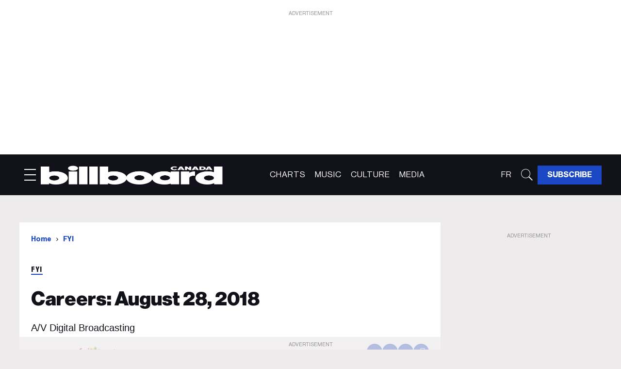

--- FILE ---
content_type: text/html; charset=utf-8
request_url: https://ca.billboard.com/fyi/careers-august-28-2018
body_size: 66595
content:
<!DOCTYPE html><!-- Powered by RebelMouse. https://www.rebelmouse.com --><html lang="en"><head prefix="og: https://ogp.me/ns# article: https://ogp.me/ns/article#"><script type="application/ld+json">{"@context":"https://schema.org","@type":"BreadcrumbList","itemListElement":[{"@type":"ListItem","id":"https://ca.billboard.com/","item":"https://ca.billboard.com/","name":"Home","position":1},{"@type":"ListItem","id":"https://ca.billboard.com/fyi","item":"https://ca.billboard.com/fyi","name":"FYI","position":2}]}</script><script type="application/ld+json">{"@context":"https://schema.org","@type":"NewsArticle","author":{"@type":"Person","description":"","identifier":"26368088","image":{"@type":"ImageObject","url":"https://ca.billboard.com/res/avatars/default"},"name":"Fyi Editor","url":"https://ca.billboard.com/author/fyieditor"},"dateModified":"2023-11-08T20:59:00Z","datePublished":"2018-08-28T10:59:00Z","description":"A/V Digital Broadcasting","headline":"Careers: August 28, 2018","image":[{"@type":"ImageObject","height":600,"url":"https://ca.billboard.com/media-library/image.jpg?id=49347731&width=980","width":1200}],"keywords":["Careers"],"mainEntityOfPage":{"@id":"https://ca.billboard.com/fyi/careers-august-28-2018","@type":"WebPage"},"publisher":{"@type":"Organization","logo":{"@type":"ImageObject","url":"https://ca.billboard.com/media-library/eyJhbGciOiJIUzI1NiIsInR5cCI6IkpXVCJ9.eyJpbWFnZSI6Imh0dHBzOi8vYXNzZXRzLnJibC5tcy81MTEyODM1MS9vcmlnaW4ucG5nIiwiZXhwaXJlc19hdCI6MTgyNjQwOTU4OH0.SoPWrOkI5VJ-CO24o0uc9VEPUSnZ98Y8TQBLkayVNO4/image.png?width=210"},"name":"Billboard Canada"},"thumbnailUrl":"https://ca.billboard.com/media-library/image.jpg?id=49347731&amp;width=210","url":"https://ca.billboard.com/fyi/careers-august-28-2018"}</script><meta charset="utf-8"/><link rel="preload" as="font" href="https://partners.rebelmouse.com/cabillboard/NeueHaasDisplayRegular.woff2" type="font/woff2" crossorigin=""/><link rel="preload" as="font" href="https://partners.rebelmouse.com/cabillboard/NeueHaasDisplayMediu.woff2" type="font/woff2" crossorigin=""/><link rel="preload" as="font" href="https://partners.rebelmouse.com/cabillboard/NeueHaasDisplayBold.woff2" type="font/woff2" crossorigin=""/><link rel="preload" as="font" href="https://partners.rebelmouse.com/cabillboard/NeueHaasDisplayBlack.woff2" type="font/woff2" crossorigin=""/><link rel="preload" as="font" href="https://partners.rebelmouse.com/cabillboard/acumin-pro-condensed-black.woff2" type="font/woff2" crossorigin=""/><link rel="preload" href="https://ca.billboard.com/media-library/image.jpg?id=49347731&width=980&quality=50" as="image" fetchpriority="high"/><link rel="canonical" href="https://ca.billboard.com/fyi/careers-august-28-2018"/><meta property="fb:app_id" content="200167090048537"/><meta name="twitter:site" content="@billboardca"/><meta name="twitter:site:id" content="1651931091652034560"/><meta property="og:type" content="article"/><meta property="og:url" content="https://ca.billboard.com/fyi/careers-august-28-2018"/><meta property="og:site_name" content="Billboard Canada"/><meta property="og:image" content="https://ca.billboard.com/media-library/image.jpg?id=49347731&width=980"/><meta property="og:image:width" content="980"/><meta property="og:image:height" content="2000"/><meta property="og:title" content="Careers: August 28, 2018"/><meta property="og:description" content="A/V Digital Broadcasting"/><meta name="description" content="A/V Digital Broadcasting"/><meta name="keywords" content="Careers"/><meta name="referrer" content="always"/><meta name="twitter:card" content="summary_large_image"/><meta name="twitter:image" content="https://ca.billboard.com/media-library/image.jpg?id=49347731&width=980"/><link rel="preconnect" href="https://assets.rebelmouse.io/" crossorigin="anonymous"/><link rel="preconnect" href="https://user-stats.rbl.ms/" crossorigin="anonymous"/><link rel="preconnect" href="https://pages-stats.rbl.ms/" crossorigin="anonymous"/><!--link rel="preload" href="https://static.rbl.ms/static/fonts/fontawesome/fontawesome-mini.woff" as="font" type="font/woff2" crossorigin--><script class="rm-i-script">window.REBELMOUSE_BOOTSTRAP_DATA = {"isUserLoggedIn": false, "site": {"id": 26263842, "isCommunitySite": false}, "runner": {"id": 26263842}, "post": {"id": 2665872225, "sections": [2233293737], "shareUrl": "https%3A%2F%2Fca.billboard.com%2Ffyi%2Fcareers-august-28-2018", "status": 0, "tags": ["Careers"]}, "path": "/fyi/careers-august-28-2018", "pathParams": {}, "resourceId": "pp_2665872225", "fbId": "200167090048537", "fbAppVersion": "v2.5", "clientGaId": "", "messageBusUri": "wss://messages.rebelmouse.io", "section": {"id": null}, "tag": {"slug": null}, "fullBootstrapUrl": "/res/bootstrap/data.js?site_id=26263842\u0026resource_id=pp_2665872225\u0026path_params=%7B%7D\u0026override_device=desktop\u0026post_id=2665872225", "whitelabel_menu": {}, "useRiver": true, "engine": {"recaptchaSiteKey": null, "lazyLoadShortcodeImages": true, "backButtonGoToPage": true, "changeParticleUrlScroll": false, "countKeepReadingAsPageview": true, "defaultVideoPlayer": "", "theoPlayerLibraryLocation": "", "trackPageViewOnParticleUrlScroll": false, "webVitalsSampleRate": 100, "overrideDevicePixelRatio": null, "image_quality_level": 50, "sendEventsToCurrentDomain": false, "enableLoggedOutUserTracking": false, "useSmartLinks2": true}};
    </script><script class="rm-i-script">window.REBELMOUSE_BASE_ASSETS_URL = "https://ca.billboard.com/static/dist/social-ux/";
        window.REBELMOUSE_BASE_SSL_DOMAIN = "https://ca.billboard.com";
        window.REBELMOUSE_TASKS_QUEUE = [];
        window.REBELMOUSE_LOW_TASKS_QUEUE = [];
        window.REBELMOUSE_LOWEST_TASKS_QUEUE = [];
        window.REBELMOUSE_ACTIVE_TASKS_QUEUE = [];
        window.REBELMOUSE_STDLIB = {};
        window.RM_OVERRIDES = {};
        window.RM_AD_LOADER = [];
    </script><script src="https://ca.billboard.com/static/dist/social-ux/main.6bc7945fceb0d1ce31d3.bundle.mjs" class="rm-i-script" type="module" async="async" data-js-app="true" data-src-host="https://ca.billboard.com" data-src-file="main.mjs"></script><script src="https://ca.billboard.com/static/dist/social-ux/main.da8512cbfe75950eb816.bundle.js" class="rm-i-script" nomodule="nomodule" defer="defer" data-js-app="true" data-src-host="https://ca.billboard.com" data-src-file="main.js"></script><script src="https://ca.billboard.com/static/dist/social-ux/runtime.6ec8ce91b9ff8414d149.bundle.mjs" class="rm-i-script" type="module" async="async" data-js-app="true" data-src-host="https://ca.billboard.com" data-src-file="runtime.mjs"></script><script src="https://ca.billboard.com/static/dist/social-ux/runtime.447938ee60cf79e01987.bundle.js" class="rm-i-script" nomodule="nomodule" defer="defer" data-js-app="true" data-src-host="https://ca.billboard.com" data-src-file="runtime.js"></script><!-- we collected enough need to fix it first before turn in back on--><!--script src="//cdn.ravenjs.com/3.16.0/raven.min.js" crossorigin="anonymous"></script--><!--script type="text/javascript">
        Raven.config('https://6b64f5cc8af542cbb920e0238864390a@sentry.io/147999').install();
    </script--><script class="rm-i-script">
        if ('serviceWorker' in navigator) {
          window.addEventListener('load', function() {
            navigator.serviceWorker.register('/sw.js').then(function(registration) {
              console.log('ServiceWorker registration successful with scope: ', registration.scope);
            }, function(err) {
              console.log('ServiceWorker registration failed: ', err);
            });
          });
        } else {
          console.log('ServiceWorker not enabled');
        }
    </script><script class="rm-i-script">
        // fallback error prone google tag setup
        var googletag = googletag || {};
        googletag.cmd = googletag.cmd || [];
    </script><meta http-equiv="X-UA-Compatible" content="IE=edge"/><link rel="alternate" type="application/rss+xml" title="Billboard Canada" href="/feeds/fyi.rss"/><meta name="viewport" content="width=device-width,initial-scale=1,minimum-scale=1.0"/><!-- TODO: move the default value from here --><title>Careers: August 28, 2018 | Billboard Canada</title><style class="rm-i-styles">
        article,aside,details,figcaption,figure,footer,header,hgroup,nav,section{display:block;}audio,canvas,video{display:inline-block;}audio:not([controls]){display:none;}[hidden]{display:none;}html{font-size:100%;-webkit-text-size-adjust:100%;-ms-text-size-adjust:100%;}body{margin:0;font-size:1em;line-height:1.4;}body,button,input,select,textarea{font-family:Tahoma,sans-serif;color:#5A5858;}::-moz-selection{background:#145A7C;color:#fff;text-shadow:none;}::selection{background:#145A7C;color:#fff;text-shadow:none;}:focus{outline:5px auto #2684b1;}a:hover,a:active{outline:0;}abbr[title]{border-bottom:1px dotted;}b,strong{font-weight:bold;}blockquote{margin:1em 40px;}dfn{font-style:italic;}hr{display:block;height:1px;border:0;border-top:1px solid #ccc;margin:1em 0;padding:0;}ins{background:#ff9;color:#000;text-decoration:none;}mark{background:#ff0;color:#000;font-style:italic;font-weight:bold;}pre,code,kbd,samp{font-family:monospace,serif;_font-family:'courier new',monospace;font-size:1em;}pre{white-space:pre;white-space:pre-wrap;word-wrap:break-word;}q{quotes:none;}q:before,q:after{content:"";content:none;}small{font-size:85%;}sub,sup{font-size:75%;line-height:0;position:relative;vertical-align:baseline;}sup{top:-0.5em;}sub{bottom:-0.25em;}ul,ol{margin:1em 0;padding:0 0 0 40px;}dd{margin:0 0 0 40px;}nav ul,nav ol{list-style:none;list-style-image:none;margin:0;padding:0;}img{border:0;-ms-interpolation-mode:bicubic;vertical-align:middle;}svg:not(:root){overflow:hidden;}figure{margin:0;}form{margin:0;}fieldset{border:0;margin:0;padding:0;}label{cursor:pointer;}legend{border:0;padding:0;}button,input{line-height:normal;}button,input[type="button"],input[type="reset"],input[type="submit"]{cursor:pointer;-webkit-appearance:button;}input[type="checkbox"],input[type="radio"]{box-sizing:border-box;padding:0;}input[type="search"]{-webkit-appearance:textfield;box-sizing:content-box;}input[type="search"]::-webkit-search-decoration{-webkit-appearance:none;}button::-moz-focus-inner,input::-moz-focus-inner{border:0;padding:0;}textarea{overflow:auto;vertical-align:top;resize:vertical;}input:invalid,textarea:invalid{background-color:#fccfcc;}table{border-collapse:collapse;border-spacing:0;}td{vertical-align:top;}.ir{display:block;border:0;text-indent:-999em;overflow:hidden;background-color:transparent;background-repeat:no-repeat;text-align:left;direction:ltr;}.ir br{display:none;}.hidden{display:none !important;visibility:hidden;}.visuallyhidden{border:0;clip:rect(0 0 0 0);height:1px;margin:-1px;overflow:hidden;padding:0;position:absolute;width:1px;}.visuallyhidden.focusable:active,.visuallyhidden.focusable:focus{clip:auto;height:auto;margin:0;overflow:visible;position:static;width:auto;}.invisible{visibility:hidden;}.clearfix:before,.clearfix:after{content:"";display:table;}.clearfix:after{clear:both;}.clearfix{zoom:1;}.zindex20{z-index:20;}.zindex30{z-index:30;}.zindex40{z-index:40;}.zindex50{z-index:50;}html{font-size:10pxpx;font-family:var(--primary-font-family);line-height:var(--primary-line-height);font-weight:normal;}body,button,input,select,textarea{font-family:var(--primary-font-family);}.col,body{font-size:1.6rem;line-height:var(--primary-line-height);}a{text-decoration:none;}a:hover{text-decoration:none;}.with-primary-color{}.with-primary-color:hover{}.js-tab,.js-keep-reading,.js-toggle{cursor:pointer;}.noselect{-webkit-touch-callout:none;-webkit-user-select:none;-khtml-user-select:none;-moz-user-select:none;-ms-user-select:none;user-select:none;}.tabs__tab{display:inline-block;padding:10px;}.tabs__tab-content{display:none;}.tabs__tab-content.active{display:block;}button:focus,input[type="text"],input[type="email"]{outline:0;}audio,canvas,iframe,img,svg,video{vertical-align:middle;max-width:100%;}textarea{resize:vertical;}.main{position:relative;overflow:hidden;}.valign-wrapper{display:-webkit-flex;display:-ms-flexbox;display:flex;-webkit-align-items:center;-ms-flex-align:center;align-items:center;}.valign-wrapper .valign{display:block;}#notification{position:fixed;}.article-module__controls-placeholder{position:absolute;}.display-block{display:block;}.cover-all{position:absolute;width:100%;height:100%;}.full-width{width:100%;}.fa{font-family:FontAwesome,"fontawesome-mini" !important;}.fa.fa-instagram{font-size:1.15em;}.fa-googleplus:before{content:"\f0d5";}.post-partial,.overflow-visible{overflow:visible !important;}.attribute-data{margin:0 10px 10px 0;padding:5px 10px;color:white;border-radius:3px;margin-bottom:10px;display:inline-block;}.attribute-data[value=""]{display:none;}.badge{display:inline-block;overflow:hidden;}.badge-image{border-radius:100%;}.js-expandable.expanded .js-expand,.js-expandable:not(.expanded) .js-contract{display:none;}.js-scroll-trigger{display:block;width:100%;}.sticky-target:not(.legacy){position:fixed;opacity:0;top:0;will-change:transform;transform:translate3d(0px,0px,0px);}.sticky-target.legacy{position:relative;}.sticky-target.legacy.sticky-active{position:fixed;}.color-inherit:hover,.color-inherit{color:inherit;}.js-appear-on-expand{transition:all 350ms;height:0;overflow:hidden;opacity:0;}.content-container{display:none;}.expanded .content-container{display:block;}.expanded .js-appear-on-expand{opacity:1;height:auto;}.logged-out-user .js-appear-on-expand{height:0;opacity:0;}.h1,.h2{margin:0;padding:0;font-size:1em;font-weight:normal;}.lazyload-placeholder{display:none;position:absolute;text-align:center;background:rgba(0,0,0,0.1);top:0;bottom:0;left:0;right:0;}div[runner-lazy-loading] .lazyload-placeholder,iframe[runner-lazy-loading] + .lazyload-placeholder{display:block;}.abs-pos-center{position:absolute;top:0;bottom:0;left:0;right:0;margin:auto;}.relative{position:relative;}.runner-spinner{position:absolute;top:0;bottom:0;left:0;right:0;margin:auto;width:50px;}.runner-spinner:before{content:"";display:block;padding-top:100%;}.rm-non-critical-loaded .runner-spinner-circular{animation:rotate 2s linear infinite;height:100%;transform-origin:center center;width:100%;position:absolute;top:0;bottom:0;left:0;right:0;margin:auto;}.position-relative{position:relative;}.collection-button{display:inline-block;}.rm-non-critical-loaded .runner-spinner-path{stroke-dasharray:1,200;stroke-dashoffset:0;animation:dash 1.5s ease-in-out infinite,color 6s ease-in-out infinite;stroke-linecap:round;}.pagination-container .pagination-wrapper{display:flex;align-items:center;}.pagination-container .pagination-wrapper a{color:rgba(59,141,242,1);margin:0 5px;}@keyframes rotate{100%{transform:rotate(360deg);}}@keyframes dash{0%{stroke-dasharray:1,200;stroke-dashoffset:0;}50%{stroke-dasharray:89,200;stroke-dashoffset:-35px;}100%{stroke-dasharray:89,200;stroke-dashoffset:-124px;}}@keyframes color{100%,0%{stroke:rgba(255,255,255,1);}40%{stroke:rgba(255,255,255,0.6);}66%{stroke:rgba(255,255,255,0.9);}80%,90%{stroke:rgba(255,255,255,0.7);}}.js-section-loader-feature-container > .slick-list > .slick-track > .slick-slide:not(.slick-active){height:0;visibility:hidden;}.rebellt-item-media-container .instagram-media{margin-left:auto !important;margin-right:auto !important;}.js-hidden-panel{position:fixed;top:0;left:0;right:0;transition:all 300ms;z-index:10;}.js-hidden-panel.active{transform:translate3d(0,-100%,0);}.content{margin-left:auto;margin-right:auto;max-width:1100px;width:90%;}.ad-tag{text-align:center;}.ad-tag__inner{display:inline-block;}.content .ad-tag{margin-left:-5%;margin-right:-5%;}@media (min-width:768px){.content .ad-tag{margin-left:auto;margin-right:auto;}}.user-prefs{display:none;}.no-mb:not(:last-child){margin-bottom:0;}.no-mt:not(:first-child){margin-top:0;}.sm-mt-0:not(:empty):before,.sm-mt-1:not(:empty):before,.sm-mt-2:not(:empty):before,.sm-mb-0:not(:empty):after,.sm-mb-1:not(:empty):after,.sm-mb-2:not(:empty):after,.md-mt-0:not(:empty):before,.md-mt-1:not(:empty):before,.md-mt-2:not(:empty):before,.md-mb-0:not(:empty):after,.md-mb-1:not(:empty):after,.md-mb-2:not(:empty):after,.lg-mt-0:not(:empty):before,.lg-mt-1:not(:empty):before,.lg-mt-2:not(:empty):before,.lg-mb-0:not(:empty):after,.lg-mb-1:not(:empty):after,.lg-mb-2:not(:empty):after{content:'';display:block;overflow:hidden;}.sm-mt-0:not(:empty):before{margin-bottom:0;}.sm-mt-0 > *{margin-top:0;}.sm-mt-1:not(:empty):before{margin-bottom:-10px;}.sm-mt-1 > *{margin-top:10px;}.sm-mt-2:not(:empty):before{margin-bottom:-20px;}.sm-mt-2 > *{margin-top:20px;}.sm-mb-0:not(:empty):after{margin-top:0;}.sm-mb-0 > *{margin-bottom:0;}.sm-mb-1:not(:empty):after{margin-top:-10px;}.sm-mb-1 > *{margin-bottom:10px;}.sm-mb-2:not(:empty):after{margin-top:-20px;}.sm-mb-2 > *{margin-bottom:20px;}@media (min-width:768px){.md-mt-0:not(:empty):before{margin-bottom:0;}.md-mt-0 > *{margin-top:0;}.md-mt-1:not(:empty):before{margin-bottom:-10px;}.md-mt-1 > *{margin-top:10px;}.md-mt-2:not(:empty):before{margin-bottom:-20px;}.md-mt-2 > *{margin-top:20px;}.md-mb-0:not(:empty):after{margin-top:0;}.md-mb-0 > *{margin-bottom:0;}.md-mb-1:not(:empty):after{margin-top:-10px;}.md-mb-1 > *{margin-bottom:10px;}.md-mb-2:not(:empty):after{margin-top:-20px;}.md-mb-2 > *{margin-bottom:20px;}}@media (min-width:1024px){.lg-mt-0:not(:empty):before{margin-bottom:0;}.lg-mt-0 > *{margin-top:0;}.lg-mt-1:not(:empty):before{margin-bottom:-10px;}.lg-mt-1 > *{margin-top:10px;}.lg-mt-2:not(:empty):before{margin-bottom:-20px;}.lg-mt-2 > *{margin-top:20px;}.lg-mb-0:not(:empty):after{margin-top:0;}.lg-mb-0 > *{margin-bottom:0;}.lg-mb-1:not(:empty):after{margin-top:-10px;}.lg-mb-1 > *{margin-bottom:10px;}.lg-mb-2:not(:empty):after{margin-top:-20px;}.lg-mb-2 > *{margin-bottom:20px;}}.sm-cp-0{padding:0;}.sm-cp-1{padding:10px;}.sm-cp-2{padding:20px;}@media (min-width:768px){.md-cp-0{padding:0;}.md-cp-1{padding:10px;}.md-cp-2{padding:20px;}}@media (min-width:1024px){.lg-cp-0{padding:0;}.lg-cp-1{padding:10px;}.lg-cp-2{padding:20px;}}.mb-2 > *{margin-bottom:20px;}.mb-2 > :last-child{margin-bottom:0;}.v-sep > *{margin-bottom:20px;}@media (min-width:768px){.v-sep > *{margin-bottom:40px;}}.v-sep > *:last-child{margin-bottom:0;}@media only screen and (max-width:767px){.hide-mobile{display:none !important;}}@media only screen and (max-width:1023px){.hide-tablet-and-mobile{display:none !important;}}@media only screen and (min-width:768px){.hide-tablet-and-desktop{display:none !important;}}@media only screen and (min-width:768px) and (max-width:1023px){.hide-tablet{display:none !important;}}@media only screen and (min-width:1024px){.hide-desktop{display:none !important;}}.row.px10{margin-left:-10px;margin-right:-10px;}.row.px10 > .col{padding-left:10px;padding-right:10px;}.row.px20{margin-left:-20px;margin-right:-20px;}.row.px20 > .col{padding-left:20px;padding-right:20px;}.row{margin-left:auto;margin-right:auto;overflow:hidden;}.row:after{content:'';display:table;clear:both;}.row:not(:empty){margin-bottom:-20px;}.col{margin-bottom:20px;}@media (min-width:768px){.col{margin-bottom:40px;}.row:not(:empty){margin-bottom:-40px;}}.row .col{float:left;box-sizing:border-box;}.row .col.pull-right{float:right;}.row .col.s1{width:8.3333333333%;}.row .col.s2{width:16.6666666667%;}.row .col.s3{width:25%;}.row .col.s4{width:33.3333333333%;}.row .col.s5{width:41.6666666667%;}.row .col.s6{width:50%;}.row .col.s7{width:58.3333333333%;}.row .col.s8{width:66.6666666667%;}.row .col.s9{width:75%;}.row .col.s10{width:83.3333333333%;}.row .col.s11{width:91.6666666667%;}.row .col.s12{width:100%;}@media only screen and (min-width:768px){.row .col.m1{width:8.3333333333%;}.row .col.m2{width:16.6666666667%;}.row .col.m3{width:25%;}.row .col.m4{width:33.3333333333%;}.row .col.m5{width:41.6666666667%;}.row .col.m6{width:50%;}.row .col.m7{width:58.3333333333%;}.row .col.m8{width:66.6666666667%;}.row .col.m9{width:75%;}.row .col.m10{width:83.3333333333%;}.row .col.m11{width:91.6666666667%;}.row .col.m12{width:100%;}}@media only screen and (min-width:1024px){.row .col.l1{width:8.3333333333%;}.row .col.l2{width:16.6666666667%;}.row .col.l3{width:25%;}.row .col.l4{width:33.3333333333%;}.row .col.l5{width:41.6666666667%;}.row .col.l6{width:50%;}.row .col.l7{width:58.3333333333%;}.row .col.l8{width:66.6666666667%;}.row .col.l9{width:75%;}.row .col.l10{width:83.3333333333%;}.row .col.l11{width:91.6666666667%;}.row .col.l12{width:100%;}}.widget{position:relative;box-sizing:border-box;}.widget:hover .widget__headline a{}.widget__headline{font-family:var(--primary-font-family);cursor:pointer;}.widget__headline-text{font-family:inherit;color:inherit;word-break:break-word;}.widget__section-text{display:block;}.image,.widget__image{background-position:center;background-repeat:no-repeat;background-size:cover;display:block;z-index:0;}.widget__play{position:absolute;width:100%;height:100%;text-align:center;}.rm-widget-image-holder{position:relative;}.rm-video-holder{position:absolute;width:100%;height:100%;top:0;left:0;}.rm-zindex-hidden{display:none;z-index:-1;}.rm-widget-image-holder .widget__play{top:0;left:0;}.image.no-image{background-color:#e4e4e4;}.widget__video{position:relative;}.widget__video .rm-scrop-spacer{padding-bottom:56.25%;}.widget__video.rm-video-tiktok{max-width:605px;}.widget__video video,.widget__video iframe{position:absolute;top:0;left:0;height:100%;}.widget__product-vendor{font-size:1.5em;line-height:1.5;margin:25px 0;}.widget__product-buy-link{margin:15px 0;}.widget__product-buy-link-btn{background-color:#000;color:#fff;display:inline-block;font-size:1.6rem;line-height:1em;padding:1.25rem;font-weight:700;}.widget__product-buy-btn:hover{color:#fff;}.widget__product-price{font-size:1.5em;line-height:1.5;margin:25px 0;}.widget__product-compare-at-price{text-decoration:line-through;}.rebellt-item.is--mobile,.rebellt-item.is--tablet{margin-bottom:0.85em;}.rebellt-item.show_columns_on_mobile.col2,.rebellt-item.show_columns_on_mobile.col3{display:inline-block;vertical-align:top;}.rebellt-item.show_columns_on_mobile.col2{width:48%;}.rebellt-item.show_columns_on_mobile.col3{width:32%;}@media only screen and (min-width:768px){.rebellt-item.col2:not(.show_columns_on_mobile),.rebellt-item.col3:not(.show_columns_on_mobile){display:inline-block;vertical-align:top;}.rebellt-item.col2:not(.show_columns_on_mobile){width:48%;}.rebellt-item.col3:not(.show_columns_on_mobile){width:32%;}}.rebellt-item.parallax{background-size:cover;background-attachment:fixed;position:relative;left:calc(-50vw + 50%);width:100vw;min-height:100vh;padding:0 20%;box-sizing:border-box;max-width:inherit;text-align:center;z-index:3;}.rebellt-item.parallax.is--mobile{background-position:center;margin-bottom:0;padding:0 15%;}.rebellt-item.parallax.has-description:before,.rebellt-item.parallax.has-description:after{content:"";display:block;padding-bottom:100%;}.rebellt-item.parallax.has-description.is--mobile:before,.rebellt-item.parallax.has-description.is--mobile:after{padding-bottom:90vh;}.rebellt-item.parallax h3,.rebellt-item.parallax p{color:white;text-shadow:1px 0 #000;}.rebellt-item.parallax.is--mobile p{font-size:18px;font-weight:400;}.rebellt-ecommerce h3{font-size:1.8em;margin-bottom:15px;}.rebellt-ecommerce--vendor{font-size:1.5em;line-height:1.5;margin:25px 0;}.rebellt-ecommerce--price{font-size:1.5em;line-height:1.5;margin:25px 0;}.rebellt-ecommerce--compare-at-price{text-decoration:line-through;}.rebellt-ecommerce--buy{margin:15px 0;}.rebellt-ecommerce--btn{background-color:#000;color:#fff;display:inline-block;font-size:1.6rem;line-height:1em;padding:1.25rem;font-weight:700;}.rebellt-ecommerce--btn:hover{color:#fff;}.rebelbar.skin-simple{height:50px;line-height:50px;font-size:1.2rem;border-left:none;border-right:none;background-color:#fff;}.rebelbar.skin-simple .rebelbar__inner{position:relative;height:100%;margin:0 auto;padding:0 20px;max-width:1300px;}.rebelbar.skin-simple .logo{float:left;}.rebelbar.skin-simple .logo__image{max-height:50px;max-width:190px;}.rebelbar--fake.skin-simple{position:relative;border-color:#fff;}.rebelbar--fixed.skin-simple{position:absolute;width:100%;z-index:3;}.with-fixed-header .rebelbar--fixed.skin-simple{position:fixed;top:0;}.rebelbar.skin-simple .rebelbar__menu-toggle{position:relative;cursor:pointer;float:left;text-align:center;font-size:0;width:50px;margin-left:-15px;height:100%;}.rebelbar.skin-simple i{vertical-align:middle;display:inline-block;font-size:20px;}.rebelbar.skin-simple .rebelbar__menu-toggle:hover{}.rebelbar.skin-simple .rebelbar__section-links{display:none;padding:0 100px 0 40px;overflow:hidden;height:100%;}.rebelbar.skin-simple .rebelbar__section-list{margin:0 -15px;height:100%;}.rebelbar.skin-simple .rebelbar__section-links li{display:inline-block;padding:0 15px;text-align:left;}.rebelbar.skin-simple .rebelbar__section-link{display:block;font-size:1.8rem;font-weight:400;text-decoration:none;}.rebelbar.skin-simple .rebelbar__section-link:hover{}.rebelbar.skin-simple .rebelbar__sharebar.sharebar{display:none;}.rebelbar.skin-simple .rebelbar__section-list.js--active .rebelbar__more-sections-button{visibility:visible;}.rebelbar.skin-simple .rebelbar__more-sections-button{cursor:pointer;visibility:hidden;}.rebelbar.skin-simple #rebelbar__more-sections{visibility:hidden;position:fixed;line-height:70px;left:0;width:100%;background-color:#1f1f1f;}.rebelbar.skin-simple #rebelbar__more-sections a{color:white;}.rebelbar.skin-simple #rebelbar__more-sections.opened{visibility:visible;}@media only screen and (min-width:768px){.rebelbar.skin-simple .rebelbar__menu-toggle{margin-right:15px;}.rebelbar.skin-simple{height:100px;line-height:100px;font-weight:700;}.rebelbar.skin-simple .logo__image{max-width:350px;max-height:100px;}.rebelbar.skin-simple .rebelbar__inner{padding:0 40px;}.rebelbar.skin-simple .rebelbar__sharebar.sharebar{float:left;margin-top:20px;margin-bottom:20px;padding-left:40px;}}@media (min-width:960px){.rebelbar.skin-simple .rebelbar__section-links{display:block;}.with-floating-shares .rebelbar.skin-simple .search-form{display:none;}.with-floating-shares .rebelbar.skin-simple .rebelbar__sharebar.sharebar{display:block;}.with-floating-shares .rebelbar.skin-simple .rebelbar__section-links{display:none;}}.menu-global{display:none;width:100%;position:fixed;z-index:3;color:white;background-color:#1a1a1a;height:100%;font-size:1.8rem;overflow-y:auto;overflow-x:hidden;line-height:1.6em;}@media (min-width:768px){.menu-global{display:block;max-width:320px;top:0;-webkit-transform:translate(-320px,0);transform:translate(-320px,0);transform:translate3d(-320px,0,0);}.menu-global,.all-content-wrapper{transition:transform .2s cubic-bezier(.2,.3,.25,.9);}}.menu-overlay{position:fixed;top:-100%;left:0;height:0;width:100%;cursor:pointer;visibility:hidden;opacity:0;transition:opacity 200ms;}.menu-opened .menu-overlay{visibility:visible;height:100%;z-index:1;opacity:1;top:0;}@media only screen and (min-width:768px){.menu-opened .menu-overlay{z-index:10;background:rgba(255,255,255,.6);}}@media (min-width:960px){.logged-out-user .rebelbar.skin-simple .menu-overlay{display:none;}}@media (min-width:600px){.rm-resized-container-5{width:5%;}.rm-resized-container-10{width:10%;}.rm-resized-container-15{width:15%;}.rm-resized-container-20{width:20%;}.rm-resized-container-25{width:25%;}.rm-resized-container-30{width:30%;}.rm-resized-container-35{width:35%;}.rm-resized-container-40{width:40%;}.rm-resized-container-45{width:45%;}.rm-resized-container-50{width:50%;}.rm-resized-container-55{width:55%;}.rm-resized-container-60{width:60%;}.rm-resized-container-65{width:65%;}.rm-resized-container-70{width:70%;}.rm-resized-container-75{width:75%;}.rm-resized-container-80{width:80%;}.rm-resized-container-85{width:85%;}.rm-resized-container-90{width:90%;}.rm-resized-container-95{width:95%;}.rm-resized-container-100{width:100%;}}.rm-embed-container{position:relative;}.rm-embed-container.rm-embed-instagram{max-width:540px;}.rm-embed-container.rm-embed-tiktok{max-width:572px;min-height:721px;}.rm-embed-container.rm-embed-tiktok blockquote,.rm-embed-twitter blockquote{all:revert;}.rm-embed-container.rm-embed-tiktok blockquote{margin-left:0;margin-right:0;position:relative;}.rm-embed-container.rm-embed-tiktok blockquote,.rm-embed-container.rm-embed-tiktok blockquote > iframe,.rm-embed-container.rm-embed-tiktok blockquote > section{width:100%;min-height:721px;display:block;}.rm-embed-container.rm-embed-tiktok blockquote > section{position:absolute;top:0;left:0;right:0;bottom:0;display:flex;align-items:center;justify-content:center;flex-direction:column;text-align:center;}.rm-embed-container.rm-embed-tiktok blockquote > section:before{content:"";display:block;width:100%;height:300px;border-radius:8px;}.rm-embed-container > .rm-embed,.rm-embed-container > .rm-embed-holder{position:absolute;top:0;left:0;}.rm-embed-holder{display:block;height:100%;width:100%;display:flex;align-items:center;}.rm-embed-container > .rm-embed-spacer{display:block;}.rm-embed-twitter{max-width:550px;margin-top:10px;margin-bottom:10px;}.rm-embed-twitter blockquote{position:relative;height:100%;width:100%;flex-direction:column;display:flex;align-items:center;justify-content:center;flex-direction:column;text-align:center;}.rm-embed-twitter:not(.rm-off) .twitter-tweet{margin:0 !important;}.logo__image,.image-element__img,.rm-lazyloadable-image{max-width:100%;height:auto;}.logo__image,.image-element__img{width:auto;}@media (max-width:768px){.rm-embed-spacer.rm-embed-spacer-desktop{display:none;}}@media (min-width:768px){.rm-embed-spacer.rm-embed-spacer-mobile{display:none;}}.sharebar{margin:0 -4px;padding:0;font-size:0;line-height:0;}.sharebar a{color:#fff;}.sharebar a:hover{text-decoration:none;color:#fff;}.sharebar .share,.sharebar .share-plus{display:inline-block;margin:0 4px;font-size:14px;font-weight:400;padding:0 10px;width:20px;min-width:20px;height:40px;line-height:38px;text-align:center;vertical-align:middle;border-radius:2px;}.sharebar .share-plus i,.sharebar .share i{display:inline-block;vertical-align:middle;}.sharebar .hide-button{display:none;}.sharebar.enable-panel .hide-button{display:inline-block;}.sharebar.enable-panel .share-plus{display:none;}.sharebar.with-first-button-caption:not(.enable-panel) .share:first-child{width:68px;}.sharebar.with-first-button-caption:not(.enable-panel) .share:first-child:after{content:'Share';padding-left:5px;vertical-align:middle;}.sharebar--fixed{display:none;position:fixed;bottom:0;z-index:1;text-align:center;width:100%;left:0;margin:20px auto;}.with-floating-shares .sharebar--fixed{display:block;}.sharebar.fly_shared:not(.enable-panel) .share:nth-child(5){display:none;}.share-media-panel .share-media-panel-pinit{position:absolute;right:0;bottom:0;background-color:transparent;}.share-media-panel-pinit_share{background-image:url('/static/img/whitelabel/runner/spritesheets/pin-it-sprite.png');background-color:#BD081C;background-position:-1px -17px;border-radius:4px;float:right;height:34px;margin:7px;width:60px;background-size:194px auto;}.share-media-panel-pinit_share:hover{opacity:.9;}@media (min-width:768px){.sharebar .share-plus .fa,.sharebar .share .fa{font-size:22px;}.sharebar .share,.sharebar .share-plus{padding:0 15px;width:30px;min-width:30px;height:60px;line-height:60px;margin:0 4px;font-size:16px;}.sharebar.with-first-button-caption:not(.enable-panel) .share:first-child{width:180px;}.sharebar.with-first-button-caption:not(.enable-panel) .share:first-child:after{content:'Share this story';padding-left:10px;vertical-align:middle;text-transform:uppercase;}.share-media-panel-pinit_share{background-position:-60px -23px;height:45px;margin:10px;width:80px;}}.action-btn{display:block;font-size:1.6rem;cursor:pointer;border:2px solid ;border-radius:2px;line-height:1em;padding:1.6rem;font-weight:700;text-align:center;}.action-btn:hover{border:2px solid ;}.section-headline__text{font-size:3rem;font-weight:700;line-height:1;}.section-headline__text{}@media (min-width:768px){.section-headline__text{font-size:3.6rem;}.content__main .section-headline__text{margin-top:-.3rem;margin-bottom:2rem;}}.module-headline__text{font-size:3rem;font-weight:700;}@media (min-width:768px){.module-headline__text{font-size:3.6rem;}}.search-form{position:absolute;top:0;right:20px;z-index:1;}.search-form__text-input{display:none;height:42px;font-size:1.3rem;background-color:#f4f4f4;border:none;color:#8f8f8f;text-indent:10px;padding:0;width:220px;position:absolute;right:-10px;top:0;bottom:0;margin:auto;}.search-form .search-form__submit{display:none;position:relative;border:none;bottom:2px;background-color:transparent;}.search-form__text-input:focus,.search-form__submit:focus{border:0 none;-webkit-box-shadow:none;-moz-box-shadow:none;box-shadow:none;outline:0 none;}.show-search .search-form__close{position:absolute;display:block;top:0;bottom:0;margin:auto;height:1rem;right:-28px;}.search-form__open{vertical-align:middle;bottom:2px;display:inline-block;position:relative;font-size:1.9rem;}.show-search .search-form__text-input{display:block;}.show-search .search-form__submit{display:inline-block;vertical-align:middle;padding:0;font-size:1.9rem;}.search-form__close,.show-search .search-form__open{display:none;}.quick-search{display:block;border-bottom:1px solid #d2d2d2;padding:24px 0 28px;margin-bottom:20px;position:relative;}.quick-search__submit{background-color:transparent;border:0;padding:0;margin:0;position:absolute;zoom:.75;color:#000;}.quick-search__input{background-color:transparent;border:0;padding:0;font-size:1.5rem;font-weight:700;line-height:3em;padding-left:40px;width:100%;box-sizing:border-box;}@media (min-width:768px){.search-form{right:40px;}.quick-search{margin-bottom:40px;padding:0 0 20px;}.quick-search__submit{zoom:1;}.quick-search__input{line-height:2.2em;padding-left:60px;}}.search-widget{position:relative;}.search-widget__input,.search-widget__submit{border:none;padding:0;margin:0;background:transparent;font-size:inherit;line-height:inherit;}.social-links__link{display:inline-block;padding:12px;line-height:0;width:25px;height:25px;border-radius:50%;margin:0 6px;font-size:1.5em;text-align:center;position:relative;vertical-align:middle;color:white;}.social-links__link:hover{color:white;}.social-links__link > span{position:absolute;top:0;left:0;right:0;bottom:0;margin:auto;height:1em;}.article__body{font-family:var(--primary-font-family);}.body-description .horizontal-rule{border-top:2px solid #eee;}.article-content blockquote{border-left:5px solid ;color:#656565;padding:0 0 0 25px;margin:1em 0 1em 25px;}.article__splash-custom{position:relative;}.body hr{display:none;}.article-content .media-caption{color:#9a9a9a;font-size:1.4rem;line-height:2;}.giphy-image{margin-bottom:0;}.article-body a{word-wrap:break-word;}.article-content .giphy-image__credits-wrapper{margin:0;}.article-content .giphy-image__credits{color:#000;font-size:1rem;}.article-content .image-media,.article-content .giphy-image .media-photo-credit{display:block;}.tags{margin:0 -5px;}.tags__item{margin:5px;display:inline-block;}.tags .tags__item{line-height:1;}.slideshow .carousel-control{overflow:hidden;}.shortcode-media .media-caption,.shortcode-media .media-photo-credit{display:block;}@media (min-width:768px){.tags{margin:0 -10px;}.tags__item{margin:10px;}.article-content__comments-wrapper{border-bottom:1px solid #d2d2d2;margin-bottom:20px;padding-bottom:40px;}}.subscription-widget{padding:30px;}.subscription-widget .module-headline__text{text-align:center;font-size:2rem;font-weight:400;color:#fff;}.subscription-widget .social-links{margin-left:-10px;margin-right:-10px;text-align:center;font-size:0;}.subscription-widget .social-links__link{display:inline-block;vertical-align:middle;width:39px;height:39px;color:#fff;box-sizing:border-box;border-radius:50%;font-size:20px;margin:0 5px;line-height:35px;background:transparent;border:2px solid #fff;border-color:#fff;}.subscription-widget .social-links__link:hover{background:transparent;}.subscription-widget .social-links__link .fa-instagram{margin:5px 0 0 1px;}.subscription-widget__site-links{margin:30px -5px;text-align:center;font-size:.8em;}.subscription-widget__site-link{padding:0 5px;color:inherit;}.newsletter-element__form{text-align:center;position:relative;max-width:500px;margin-left:auto;margin-right:auto;}.newsletter-element__submit,.newsletter-element__input{border:0;padding:10px;font-size:1.6rem;font-weight:500;height:40px;line-height:20px;margin:0;}.newsletter-element__submit{color:#fff;position:absolute;top:0;right:0;}.newsletter-element__submit:hover{opacity:.9;}.newsletter-element__input{background:#f4f4f4;width:100%;color:#8f8f8f;padding-right:96px;box-sizing:border-box;}.gdpr-cookie-wrapper{position:relative;left:0;right:0;padding:.5em;box-sizing:border-box;}.gdpr-cookie-controls{text-align:right;}.runner-authors-list{margin-top:0;margin-bottom:0;padding-left:0;list-style-type:none;}.runner-authors-author-wrapper{display:flex;flex-direction:row;flex-wrap:nowrap;justify-content:flex-start;align-items:stretch;align-content:stretch;}.runner-authors-avatar-thumb{display:inline-block;border-radius:100%;width:55px;height:55px;background-repeat:no-repeat;background-position:center;background-size:cover;overflow:hidden;}.runner-authors-avatar-thumb img{width:100%;height:100%;display:block;object-fit:cover;border-radius:100%;}.runner-authors-avatar-fallback{display:flex;align-items:center;justify-content:center;width:100%;height:100%;font-size:12px;line-height:1.1;text-align:center;padding:4px;background:#e0e0e0;color:#555;font-weight:600;text-transform:uppercase;border-radius:100%;overflow:hidden;}.runner-authors-author-info{width:calc(100% - 55px);}.runner-author-name-container{padding:0 6px;}.rm-breadcrumb__list{margin:0;padding:0;}.rm-breadcrumb__item{list-style-type:none;display:inline;}.rm-breadcrumb__item:last-child .rm-breadcrumb__separator{display:none;}.rm-breadcrumb__item:last-child .rm-breadcrumb__link,.rm-breadcrumb__link.disabled{pointer-events:none;color:inherit;}.social-tab-i .share-fb:after,.social-tab-i .share-tw:after{content:none;}.share-buttons .social-tab-i a{margin-right:0;}.share-buttons .social-tab-i li{line-height:1px;float:left;}.share-buttons .social-tab-i ul{margin:0;padding:0;list-style:none;}.share-tab-img{max-width:100%;padding:0;margin:0;position:relative;overflow:hidden;display:inline-block;}.share-buttons .social-tab-i{position:absolute;bottom:0;right:0;margin:0;padding:0;z-index:1;list-style-type:none;}.close-share-mobile,.show-share-mobile{background-color:rgba(0,0,0,.75);}.share-buttons .social-tab-i.show-mobile-share-bar .close-share-mobile,.share-buttons .social-tab-i .show-share-mobile,.share-buttons .social-tab-i .share{width:30px;height:30px;line-height:27px;padding:0;text-align:center;display:inline-block;vertical-align:middle;}.share-buttons .social-tab-i.show-mobile-share-bar .show-share-mobile,.share-buttons .social-tab-i .close-share-mobile{display:none;}.share-buttons .social-tab-i .icons-share{vertical-align:middle;display:inline-block;font:normal normal normal 14px/1 FontAwesome;color:white;}.social-tab-i .icons-share.fb:before{content:'\f09a';}.social-tab-i .icons-share.tw:before{content:'\f099';}.social-tab-i .icons-share.pt:before{content:'\f231';}.social-tab-i .icons-share.tl:before{content:'\f173';}.social-tab-i .icons-share.em:before{content:'\f0e0';}.social-tab-i .icons-share.sprite-shares-close:before{content:'\f00d';}.social-tab-i .icons-share.sprite-shares-share:before{content:'\f1e0';}@media only screen and (max-width:768px){.share-tab-img .social-tab-i{display:block;}.share-buttons .social-tab-i .share{display:none;}.share-buttons .social-tab-i.show-mobile-share-bar .share{display:block;}.social-tab-i li{float:left;}}@media only screen and (min-width:769px){.social-tab-i .close-share-mobile,.social-tab-i .show-share-mobile{display:none !important;}.share-tab-img .social-tab-i{display:none;}.share-tab-img:hover .social-tab-i{display:block;}.share-buttons .social-tab-i .share{width:51px;height:51px;line-height:47px;}.share-buttons .social-tab-i{margin:5px 0 0 5px;top:0;left:0;bottom:auto;right:auto;display:none;}.share-buttons .social-tab-i .share{display:block;}}.accesibility-hidden{border:0;clip:rect(1px 1px 1px 1px);clip:rect(1px,1px,1px,1px);height:1px;margin:-1px;overflow:hidden;padding:0;position:absolute;width:1px;background:#000;color:#fff;}body:not(.rm-non-critical-loaded) .follow-button{display:none;}.posts-custom .posts-wrapper:after{content:"";display:block;margin-bottom:-20px;}.posts-custom .widget{margin-bottom:20px;width:100%;}.posts-custom .widget__headline,.posts-custom .social-date{display:block;}.posts-custom .social-date{color:#a4a2a0;font-size:1.4rem;}.posts-custom[data-attr-layout_headline] .widget{vertical-align:top;}.posts-custom[data-attr-layout_headline="top"] .widget{vertical-align:bottom;}.posts-custom .posts-wrapper{margin-left:0;margin-right:0;font-size:0;line-height:0;}.posts-custom .widget{display:inline-block;}.posts-custom article{margin:0;box-sizing:border-box;font-size:1.6rem;line-height:var(--primary-line-height);}.posts-custom[data-attr-layout_columns="2"] article,.posts-custom[data-attr-layout_columns="3"] article,.posts-custom[data-attr-layout_columns="4"] article{margin:0 10px;}.posts-custom[data-attr-layout_columns="2"] .posts-wrapper,.posts-custom[data-attr-layout_columns="3"] .posts-wrapper,.posts-custom[data-attr-layout_columns="4"] .posts-wrapper{margin-left:-10px;margin-right:-10px;}@media (min-width:768px){.posts-custom[data-attr-layout_columns="2"] .widget{width:50%;}.posts-custom[data-attr-layout_columns="3"] .widget{width:33.3333%;}.posts-custom[data-attr-layout_columns="4"] .widget{width:25%;}}.posts-custom .widget__headline{font-size:1em;font-weight:700;word-wrap:break-word;}.posts-custom .widget__section{display:block;}.posts-custom .widget__head{position:relative;}.posts-custom .widget__head .widget__body{position:absolute;padding:5%;bottom:0;left:0;box-sizing:border-box;width:100%;background:rgba(0,0,0,0.4);background:linear-gradient(transparent 5%,rgba(0,0,0,0.5));}.posts-custom .widget__head .social-author__name,.posts-custom .widget__head .main-author__name,.posts-custom .widget__head .social-author__social-name,.posts-custom .widget__head .main-author__social-name,.posts-custom .widget__head .widget__headline,.posts-custom .widget__head .widget__subheadline{color:white;}.posts-custom .widget__subheadline *{display:inline;}.posts-custom .main-author__avatar,.posts-custom .social-author__avatar{float:left;border-radius:50%;margin-right:8px;height:30px;width:30px;min-width:30px;overflow:hidden;position:relative;}.posts-custom .main-author__name,.posts-custom .social-author__name{color:#1f1f1f;font-size:1.4rem;font-weight:700;line-height:var(--primary-line-height);display:inline;overflow:hidden;text-overflow:ellipsis;white-space:nowrap;position:relative;}.posts-custom .main-author__social-name,.posts-custom .social-author__social-name{color:#757575;display:block;font-size:1.2rem;line-height:0.8em;}.posts-custom .main-author__name:hover,.posts-custom .social-author__name:hover,.posts-custom .main-author__social-name:hover,.posts-custom .social-author__social-name:hover{}.posts-custom[data-attr-layout_carousel] .posts-wrapper:after{margin-bottom:0 !important;}.posts-custom[data-attr-layout_carousel] .widget{margin-bottom:0 !important;}.posts-custom[data-attr-layout_carousel][data-attr-layout_columns="1"] .posts-wrapper:not(.slick-initialized) .widget:not(:first-child),.posts-custom[data-attr-layout_carousel]:not([data-attr-layout_columns="1"]) .posts-wrapper:not(.slick-initialized){display:none !important;}.posts-custom .slick-arrow{position:absolute;top:0;bottom:0;width:7%;max-width:60px;min-width:45px;min-height:60px;height:15%;color:white;border:0;margin:auto 10px;z-index:1;cursor:pointer;font-size:1.6rem;line-height:1;opacity:0.9;}.posts-custom .slick-prev{left:0;}.posts-custom .slick-next{right:0;}.posts-custom .slick-arrow:before{position:absolute;left:0;right:0;width:13px;bottom:0;top:0;margin:auto;height:16px;}.posts-custom .slick-arrow:hover{opacity:1;}.posts-custom .slick-dots{display:block;padding:10px;box-sizing:border-box;text-align:center;margin:0 -5px;}.posts-custom .slick-dots li{display:inline-block;margin:0 5px;}.posts-custom .slick-dots button{font-size:0;width:10px;height:10px;display:inline-block;line-height:0;border:0;border-radius:7px;padding:0;margin:0;vertical-align:middle;outline:none;}.posts-custom .slick-dots .slick-active button,.posts-custom .slick-dots button:hover{}.posts-custom hr{display:none;}.posts-custom{font-family:var(--primary-font-family);}.posts-custom blockquote{border-left:5px solid ;color:#656565;padding:0 0 0 25px;margin:1em 0 1em 25px;}.posts-custom .media-caption{color:#9a9a9a;font-size:1.4rem;line-height:2;}.posts-custom a{word-wrap:break-word;}.posts-custom .giphy-image__credits-wrapper{margin:0;}.posts-custom .giphy-image__credits{color:#000;font-size:1rem;}.posts-custom .body .image-media,.posts-custom .body .giphy-image .media-photo-credit{display:block;}.posts-custom .widget__shares.enable-panel .share-plus,.posts-custom .widget__shares:not(.enable-panel) .hide-button{display:none;}.posts-custom .widget__shares{margin-left:-10px;margin-right:-10px;font-size:0;}.posts-custom .widget__shares a{display:inline-block;padding:5px;line-height:0;width:25px;height:25px;border-radius:50%;margin:0 10px;font-size:1.5rem;text-align:center;position:relative;vertical-align:middle;color:white;}.posts-custom .widget__shares a:hover{color:white;}.posts-custom .widget__shares i{position:absolute;top:0;left:0;right:0;bottom:0;margin:auto;height:1em;}.infinite-scroll-wrapper:not(.rm-loading){width:1px;height:1px;}.infinite-scroll-wrapper.rm-loading{width:1px;}.rm-loadmore-placeholder.rm-loading{display:block;width:100%;}.post-splash-custom,.post-splash-custom .widget__head{position:relative;}.post-splash-custom .widget__head .widget__body{position:absolute;padding:5%;bottom:0;left:0;box-sizing:border-box;width:100%;background:rgba(0,0,0,.4);background:-webkit-linear-gradient(transparent 5%,rgba(0,0,0,.5));background:-o-linear-gradient(transparent 5%,rgba(0,0,0,.5));background:-moz-linear-gradient(transparent 5%,rgba(0,0,0,.5));background:linear-gradient(transparent 5%,rgba(0,0,0,.5));}.post-splash-custom .headline{font-size:2rem;font-weight:700;position:relative;}.post-splash-custom .post-controls{position:absolute;top:0;left:0;z-index:2;}.post-splash-custom hr{display:none;}.post-splash-custom .widget__section{display:block;}.post-splash-custom .post-date{display:block;}.post-splash-custom .photo-credit p,.post-splash-custom .photo-credit a{font-size:1.1rem;margin:0;}.post-splash-custom .widget__subheadline *{display:inline;}.post-splash-custom .widget__image .headline,.post-splash-custom .widget__image .photo-credit,.post-splash-custom .widget__image .photo-credit p,.post-splash-custom .widget__image .photo-credit a,.post-splash-custom .widget__image .post-date{color:#fff;}@media (min-width:768px){.post-splash-custom .headline{font-size:3.6rem;}}.post-splash-custom .widget__shares.enable-panel .share-plus,.post-splash-custom .widget__shares:not(.enable-panel) .hide-button{display:none;}.post-splash-custom .widget__shares{margin-left:-10px;margin-right:-10px;font-size:0;}.post-splash-custom .widget__shares a{display:inline-block;padding:5px;line-height:0;width:25px;height:25px;border-radius:50%;margin:0 10px;font-size:1.5rem;text-align:center;position:relative;vertical-align:middle;color:white;}.post-splash-custom .widget__shares a:hover{color:white;}.post-splash-custom .widget__shares i{position:absolute;top:0;left:0;right:0;bottom:0;margin:auto;height:1em;}.post-authors{font-size:1.1em;line-height:1;padding-bottom:20px;margin-bottom:20px;color:#9a9a9a;border-bottom:1px solid #d2d2d2;}.post-authors__name,.post-authors__date{display:inline-block;vertical-align:middle;}.post-authors__name{font-weight:600;}.post-authors__date{margin-left:7px;}.post-authors__fb-like{float:right;overflow:hidden;}.post-authors__fb-like[fb-xfbml-state='rendered']:before{content:'Like us on Facebook';line-height:20px;display:inline-block;vertical-align:middle;margin-right:15px;}.post-authors__list{list-style:none;display:inline-block;vertical-align:middle;margin:0;padding:0;}.post-author{display:inline;}.post-author__avatar{z-index:0;border-radius:100%;object-fit:cover;width:50px;height:50px;}.post-author__avatar,.post-author__name{display:inline-block;vertical-align:middle;}.post-author__bio p{margin:0;}.post-pager{display:table;width:100%;}.post-pager__spacing{display:table-cell;padding:0;width:5px;}.post-pager__btn{display:table-cell;font-size:1.6rem;color:white;cursor:pointer;line-height:1em;padding:1.6rem;font-weight:700;text-align:center;}.post-pager__btn:hover{color:white;}.post-pager__btn .fa{transition:padding 200ms;}.post-pager__btn:hover .fa{padding:0 5px;}.post-pager__spacing:first-child,.post-pager__spacing:last-child{display:none;}.arrow-link{font-weight:600;font-size:1.5rem;margin:0 -.5rem;text-align:right;position:relative;}.arrow-link__anchor span{vertical-align:middle;margin:0 .5rem;}.list{display:block;margin-left:-1em;margin-right:-1em;padding:0;}.list__item{display:inline-block;padding:1em;}.logo__anchor{display:block;font-size:0;}.logo__image.with-bounds{max-width:190px;max-height:100px;}@media (min-width:768px){.logo__image.with-bounds{max-width:350px;}}.widget__head .rm-lazyloadable-image{width:100%;}.crop-16x9{padding-bottom:56.25%;}.crop-3x2{padding-bottom:66.6666%;}.crop-2x1{padding-bottom:50%;}.crop-1x2{padding-bottom:200%;}.crop-3x1{padding-bottom:33.3333%;}.crop-1x1{padding-bottom:100%;}.rm-crop-16x9 > .widget__img--tag,.rm-crop-16x9 > div:not(.rm-crop-spacer),.rm-crop-3x2 > .widget__img--tag,.rm-crop-3x2 > div:not(.rm-crop-spacer),.rm-crop-2x1 > .widget__img--tag,.rm-crop-2x1 > div:not(.rm-crop-spacer),.rm-crop-1x2 > .widget__img--tag,.rm-crop-1x2 > div:not(.rm-crop-spacer),.rm-crop-3x1 > .widget__img--tag,.rm-crop-3x1 > div:not(.rm-crop-spacer),.rm-crop-1x1 > .widget__img--tag,.rm-crop-1x1 > div:not(.rm-crop-spacer),.rm-crop-custom > .widget__img--tag,.rm-crop-custom > div:not(.rm-crop-spacer){position:absolute;top:0;left:0;bottom:0;right:0;height:100%;width:100%;object-fit:contain;}.rm-crop-16x9 > .rm-crop-spacer,.rm-crop-3x2 > .rm-crop-spacer,.rm-crop-2x1 > .rm-crop-spacer,.rm-crop-1x2 > .rm-crop-spacer,.rm-crop-3x1 > .rm-crop-spacer,.rm-crop-1x1 > .rm-crop-spacer,.rm-crop-custom > .rm-crop-spacer{display:block;}.rm-crop-16x9 > .rm-crop-spacer{padding-bottom:56.25%;}.rm-crop-3x2 > .rm-crop-spacer{padding-bottom:66.6666%;}.rm-crop-2x1 > .rm-crop-spacer{padding-bottom:50%;}.rm-crop-1x2 > .rm-crop-spacer{padding-bottom:200%;}.rm-crop-3x1 > .rm-crop-spacer{padding-bottom:33.3333%;}.rm-crop-1x1 > .rm-crop-spacer{padding-bottom:100%;}.share-plus{background-color:#afafaf;}.share-plus:hover{background-color:#aaaaaa;}.share-facebook,.share-fb{background-color:#1777f2;}.share-facebook:hover,.share-fb:hover{background-color:#318bff;}.share-twitter,.share-tw{background-color:#50abf1;}.share-twitter:hover,.share-tw:hover{background-color:#00a8e5;}.share-apple{background-color:#000000;}.share-apple:hover{background-color:#333333;}.share-linkedin{background-color:#0077b5;}.share-linkedin:hover{background:#006da8;}.share-pinterest{background-color:#ce1e1f;}.share-pinterest:hover{background:#bb2020;}.share-googleplus{background-color:#df4a32;}.share-googleplus:hover{background-color:#c73c26;}.share-reddit{background-color:#ff4300;}.share-email{background-color:#5e7286;}.share-email:hover{background:#48596b;}.share-tumblr{background-color:#2c4762;}.share-tumblr:hover{background-color:#243c53;}.share-sms{background-color:#ff922b;}.share-sms:hover{background-color:#fd7e14;}.share-whatsapp{background-color:#4dc247;}.share-instagram{background-color:#3f729b;}.share-instagram:hover{background-color:#4B88B9;}.share-youtube{background-color:#cd201f;}.share-youtube:hover{background-color:#EA2524;}.share-linkedin{background-color:#0077b5;}.share-linkedin:hover{background-color:#005d8e;}.share-slack{background-color:#36C5F0;}.share-slack:hover{background-color:#0077b5;}.share-openid{background-color:#F7931E;}.share-openid:hover{background-color:#E6881C;}.share-st{background-color:#eb4924;}.share-copy-link{background-color:#159397;}.listicle-slideshow__thumbnails{margin:0 -0.5%;overflow:hidden;white-space:nowrap;min-height:115px;}.listicle-slideshow__thumbnail{width:19%;margin:0.5%;display:inline-block;cursor:pointer;}.listicle-slideshow-pager{display:none;}.rm-non-critical-loaded .listicle-slideshow-pager{display:contents;}.rm-top-sticky-flexible{position:fixed;z-index:4;top:0;left:0;width:100%;transform:translate3d(0px,0px,0px);}.rm-top-sticky-stuck{position:relative;}.rm-top-sticky-stuck .rm-top-sticky-floater{position:fixed;z-index:4;top:0;left:0;width:100%;transform:translate3d(0px,-200px,0px);}.rm-top-sticky-stuck.rm-stuck .rm-top-sticky-floater{transform:translate3d(0px,0px,0px);}.rm-component{display:contents !important;}@font-face{font-family:'Neue Haas Grotesk Display Pro';font-weight:400;font-style:normal;font-display:swap;src:url('https://partners.rebelmouse.com/cabillboard/NeueHaasDisplayRegular.woff2') format('woff2')}@font-face{font-family:'Neue Haas Grotesk Display Pro';font-weight:500;font-style:normal;font-display:swap;src:url('https://partners.rebelmouse.com/cabillboard/NeueHaasDisplayMediu.woff2') format('woff2')}@font-face{font-family:'Neue Haas Grotesk Display Pro';font-weight:700;font-style:normal;font-display:swap;src:url('https://partners.rebelmouse.com/cabillboard/NeueHaasDisplayBold.woff2') format('woff2')}@font-face{font-family:'Neue Haas Grotesk Display Pro';font-weight:900;font-style:normal;font-display:swap;src:url('https://partners.rebelmouse.com/cabillboard/NeueHaasDisplayBlack.woff2') format('woff2')}@font-face{font-family:'Acumin Pro Condensed';font-weight:900;font-style:normal;font-display:swap;src:url('https://partners.rebelmouse.com/cabillboard/acumin-pro-condensed-black.woff2') format('woff2')}:root{--primary-color:#1A48C4;--secondary-color:#CFD5E6;--tertiary-color:#BA3430;--primary-text-color:#101119;--secondary-text-color:#2B2E3C;--tertiary-text-color:#8289A1;--white-color:#fff;--aditional-light-gray-color:#EDEBEB;--aditional-gray-color:#D5D5D5;--aditional-medium-gray-color:#CCCCCC;--additional-green-color:#1B8059;--additional-yellow-color:#efb32f;--additional-darkyellow-color:#f1d401;--additional-lightyellow-color:#c7de38;--additional-magenta-color:#EB1A57;--primary-line-height:1.4;--secondary-line-height:1.25;--tertiary-line-height:1.6;--primary-font-family:"Neue Haas Grotesk Display Pro",sans-serif;--secondary-font-family:"Acumin Pro Condensed",sans-serif;--tertiary-font-family:Helvetica,sans-serif;--vertical-spacing-between-modules-mobile:32px;--vertical-spacing-between-modules-desktop:56px;--horizontal-spacing-between-columns:32px;--vertical-spacing-between-module-items:32px;--horizontal-spacing-between-module-items:32px;--vertical-spacing-between-post-items:16px;--horizontal-spacing-between-post-items:24px;--regular-container-width:1140px;--large-container-width:1440px;--container-min-padding:24px;--splash-post-mobile-adjustment-margin:-24px}@media (min-width:1024px){}.main,.row{overflow:initial}.clearfix:before,.clearfix:after{display:none}body *{box-sizing:border-box}button{padding:0;margin:0;border:0;background:transparent}.js-hidden-panel{position:sticky}.sm-mb-2:not(:empty):after,.row:not(:empty),.col,.sm-mb-1>*,.sm-mt-1:not(:empty):before,.sm-mb-1:not(:empty):after,.posts-custom .posts-wrapper:after,.mb-2>*,.v-sep>*,.sm-mb-2>*{margin-bottom:0;margin-top:0}.sm-mb-2:not(:empty):after,.sm-mt-1:not(:empty):before,.sm-mb-1:not(:empty):after,.posts-custom .posts-wrapper:after,.sm-mb-2:not(:empty):after,.sm-mt-1:not(:empty):before,.sm-mb-1:not(:empty):after,.posts-custom .posts-wrapper:after{display:none}.sm-mb-2:not(:empty):after,.row:not(:empty),.col,.sm-mb-1>*,.sm-mt-1:not(:empty):before,.sm-mb-1:not(:empty):after,.posts-custom .posts-wrapper:after,.mb-2>*,.sm-mt-1>*{margin-top:0;margin-bottom:0}.posts-custom::before,.posts-custom::after,.posts-wrapper::after,.posts-wrapper::before,.posts-custom article::before,.posts-custom article:not(:empty):after,.posts-custom article>.row::after,.posts-custom article>.row::before,.posts-custom .widget__body::after,.posts-custom .widget__body::before,.posts-custom .widget.col::after,.sm-mb-1:not(:empty):after,.row:after{display:none}.posts-custom .widget,.posts-custom .widget .col,.posts-custom .widget__body,.posts-custom .widget__headline,.posts-custom .widget__head{margin:0;padding:0}.widget>article .row{overflow:visible;margin:0}.widget .row .col{float:none;margin:0}.list{margin-left:0;margin-right:0}.social-links__link{padding:0;height:32px;width:32px;background:var(--primary-color);font-size:18px;margin:0 5px}a,t .btn,input,button{transition:all 0.1s}p{margin:0 0 1em}p:last-child{margin:0}body{background-color:var(--aditional-light-gray-color);font-family:var(--primary-font-family);color:var(--primary-text-color);font-size:16px;line-height:(--primary-line-height)}.social-links__link .fa.fa-{background-image:url("data:image/svg+xml,%3Csvg%20xmlns='http://www.w3.org/2000/svg'%20width='15'%20height='18'%20viewBox='0%200%2015%2018'%20fill='none'%3E%3Cpath%20d='M15%207.63794C13.5255%207.64144%2012.0872%207.18545%2010.8882%206.33438V12.27C10.8878%2013.3693%2010.5489%2014.4423%209.91697%2015.3455C9.28498%2016.2487%208.38999%2016.9391%207.35166%2017.3243C6.31333%2017.7095%205.18116%2017.7711%204.10653%2017.501C3.0319%2017.2309%202.06604%2016.6419%201.33809%2015.8128C0.610146%2014.9837%200.154814%2013.9539%200.0329802%2012.8613C-0.0888536%2011.7686%200.128618%2010.6651%200.656317%209.69827C1.18402%208.73146%201.99679%207.94746%202.98596%207.45108C3.97512%206.9547%205.09353%206.76962%206.19164%206.92057V9.90595C5.68915%209.74922%205.14956%209.75394%204.64993%209.91944C4.1503%2010.0849%203.71618%2010.4028%203.40957%2010.8275C3.10296%2011.2523%202.93954%2011.7623%202.94264%2012.2846C2.94574%2012.807%203.11521%2013.315%203.42685%2013.7361C3.73848%2014.1573%204.17634%2014.47%204.6779%2014.6297C5.17946%2014.7893%205.71907%2014.7877%206.21967%2014.6251C6.72027%2014.4625%207.15626%2014.1472%207.46538%2013.7243C7.7745%2013.3013%207.94093%2012.7923%207.94092%2012.27V0.666504H10.8882C10.8862%200.913312%2010.907%201.15978%2010.9505%201.4028C11.0529%201.94531%2011.2659%202.46139%2011.5763%202.91949C11.8868%203.37758%2012.2882%203.76806%2012.756%204.06703C13.4217%204.50346%2014.202%204.73608%2015%204.73591V7.63794Z'%20fill='white'/%3E%3C/svg%3E");background-repeat:no-repeat;background-size:contain;background-position:center}.social-links__link:hover .fa.fa-{background-image:url("data:image/svg+xml,%3Csvg%20xmlns='http://www.w3.org/2000/svg'%20width='15'%20height='18'%20viewBox='0%200%2015%2018'%20fill='none'%3E%3Cpath%20d='M15%207.63794C13.5255%207.64144%2012.0872%207.18545%2010.8882%206.33438V12.27C10.8878%2013.3693%2010.5489%2014.4423%209.91697%2015.3455C9.28498%2016.2487%208.38999%2016.9391%207.35166%2017.3243C6.31333%2017.7095%205.18116%2017.7711%204.10653%2017.501C3.0319%2017.2309%202.06604%2016.6419%201.33809%2015.8128C0.610146%2014.9837%200.154814%2013.9539%200.0329802%2012.8613C-0.0888536%2011.7686%200.128618%2010.6651%200.656317%209.69827C1.18402%208.73146%201.99679%207.94746%202.98596%207.45108C3.97512%206.9547%205.09353%206.76962%206.19164%206.92057V9.90595C5.68915%209.74922%205.14956%209.75394%204.64993%209.91944C4.1503%2010.0849%203.71618%2010.4028%203.40957%2010.8275C3.10296%2011.2523%202.93954%2011.7623%202.94264%2012.2846C2.94574%2012.807%203.11521%2013.315%203.42685%2013.7361C3.73848%2014.1573%204.17634%2014.47%204.6779%2014.6297C5.17946%2014.7893%205.71907%2014.7877%206.21967%2014.6251C6.72027%2014.4625%207.15626%2014.1472%207.46538%2013.7243C7.7745%2013.3013%207.94093%2012.7923%207.94092%2012.27V0.666504H10.8882C10.8862%200.913312%2010.907%201.15978%2010.9505%201.4028C11.0529%201.94531%2011.2659%202.46139%2011.5763%202.91949C11.8868%203.37758%2012.2882%203.76806%2012.756%204.06703C13.4217%204.50346%2014.202%204.73608%2015%204.73591V7.63794Z'%20fill='%231A48C4'/%3E%3C/svg%3E");background-repeat:no-repeat;background-size:contain;background-position:center}.section-music-branding-power-players-2025 .social-links__link:hover .fa.fa-{background-image:url("data:image/svg+xml,%3Csvg%20xmlns='http://www.w3.org/2000/svg'%20width='15'%20height='18'%20viewBox='0%200%2015%2018'%20fill='none'%3E%3Cpath%20d='M15%207.63794C13.5255%207.64144%2012.0872%207.18545%2010.8882%206.33438V12.27C10.8878%2013.3693%2010.5489%2014.4423%209.91697%2015.3455C9.28498%2016.2487%208.38999%2016.9391%207.35166%2017.3243C6.31333%2017.7095%205.18116%2017.7711%204.10653%2017.501C3.0319%2017.2309%202.06604%2016.6419%201.33809%2015.8128C0.610146%2014.9837%200.154814%2013.9539%200.0329802%2012.8613C-0.0888536%2011.7686%200.128618%2010.6651%200.656317%209.69827C1.18402%208.73146%201.99679%207.94746%202.98596%207.45108C3.97512%206.9547%205.09353%206.76962%206.19164%206.92057V9.90595C5.68915%209.74922%205.14956%209.75394%204.64993%209.91944C4.1503%2010.0849%203.71618%2010.4028%203.40957%2010.8275C3.10296%2011.2523%202.93954%2011.7623%202.94264%2012.2846C2.94574%2012.807%203.11521%2013.315%203.42685%2013.7361C3.73848%2014.1573%204.17634%2014.47%204.6779%2014.6297C5.17946%2014.7893%205.71907%2014.7877%206.21967%2014.6251C6.72027%2014.4625%207.15626%2014.1472%207.46538%2013.7243C7.7745%2013.3013%207.94093%2012.7923%207.94092%2012.27V0.666504H10.8882C10.8862%200.913312%2010.907%201.15978%2010.9505%201.4028C11.0529%201.94531%2011.2659%202.46139%2011.5763%202.91949C11.8868%203.37758%2012.2882%203.76806%2012.756%204.06703C13.4217%204.50346%2014.202%204.73608%2015%204.73591V7.63794Z'%20fill='%23c7de38'/%3E%3C/svg%3E")}.section-managerstowatch2025 .social-links__link:hover .fa.fa-{background-image:url("data:image/svg+xml,%3Csvg%20xmlns='http://www.w3.org/2000/svg'%20width='15'%20height='18'%20viewBox='0%200%2015%2018'%20fill='none'%3E%3Cpath%20d='M15%207.63794C13.5255%207.64144%2012.0872%207.18545%2010.8882%206.33438V12.27C10.8878%2013.3693%2010.5489%2014.4423%209.91697%2015.3455C9.28498%2016.2487%208.38999%2016.9391%207.35166%2017.3243C6.31333%2017.7095%205.18116%2017.7711%204.10653%2017.501C3.0319%2017.2309%202.06604%2016.6419%201.33809%2015.8128C0.610146%2014.9837%200.154814%2013.9539%200.0329802%2012.8613C-0.0888536%2011.7686%200.128618%2010.6651%200.656317%209.69827C1.18402%208.73146%201.99679%207.94746%202.98596%207.45108C3.97512%206.9547%205.09353%206.76962%206.19164%206.92057V9.90595C5.68915%209.74922%205.14956%209.75394%204.64993%209.91944C4.1503%2010.0849%203.71618%2010.4028%203.40957%2010.8275C3.10296%2011.2523%202.93954%2011.7623%202.94264%2012.2846C2.94574%2012.807%203.11521%2013.315%203.42685%2013.7361C3.73848%2014.1573%204.17634%2014.47%204.6779%2014.6297C5.17946%2014.7893%205.71907%2014.7877%206.21967%2014.6251C6.72027%2014.4625%207.15626%2014.1472%207.46538%2013.7243C7.7745%2013.3013%207.94093%2012.7923%207.94092%2012.27V0.666504H10.8882C10.8862%200.913312%2010.907%201.15978%2010.9505%201.4028C11.0529%201.94531%2011.2659%202.46139%2011.5763%202.91949C11.8868%203.37758%2012.2882%203.76806%2012.756%204.06703C13.4217%204.50346%2014.202%204.73608%2015%204.73591V7.63794Z'%20fill='%23f1d401'/%3E%3C/svg%3E")}.only-mobile{display:none}@media (max-width:767px){body{overflow-x:hidden}.only-mobile{display:block}.reverse-only-mobile{display:none}}.widget .widget__headline,.extra-small-post_headline .widget .widget__headline,.chart-item-headline,.text-extra-small{font-family:var(--primary-font-family);font-weight:700;font-size:20px;line-height:24.5px;letter-spacing:0;text-transform:none}.extra--large-post_headline .widget .widget__headline,.headline-404,.text-extra-large{font-family:var(--primary-font-family);font-weight:900;font-size:48px;line-height:59px;letter-spacing:0;text-transform:none}.large-post_headline .widget .widget__headline,.text-large{font-family:var(--primary-font-family);font-weight:900;font-size:40px;line-height:49px;letter-spacing:0;text-transform:none}.medium-post-headline .widget .widget__headline,.module-headline__text,.user-profile .site-title-edit,.text-medium{font-family:var(--primary-font-family);font-weight:900;font-size:27px;line-height:30px;letter-spacing:0;text-transform:none}.small-post-headline .widget .widget__headline,.article .body-description h2,.article .body-description h3[data-role="headline"],.text-small{font-family:var(--primary-font-family);font-weight:700;font-size:28px;line-height:34px;letter-spacing:0;text-transform:none}.xx-small-post-headline .widget .widget__headline,.charts-headliine-date,.award-name,.section-charts .chart-item-headline,.charts-wrapper-canada-hot-100 .chart-item-subheadline,.text-xx-small{font-family:var(--primary-font-family);font-weight:700;font-size:16px;line-height:123%;letter-spacing:0;text-transform:none}.article .body-description h3,.text-article-h3{font-family:var(--primary-font-family);font-weight:700;font-size:24px;line-height:1.23;letter-spacing:0;text-transform:none}.article .body-description blockquote,.text-article-quote{font-family:var(--primary-font-family);font-weight:900;font-size:30px;line-height:130%;letter-spacing:0;text-transform:none}.rm-breadcrumb__item,.rm-breadcrumb__link,.text-breadcrumb{font-family:var(--primary-font-family);font-weight:600;font-size:14px;line-height:100%;letter-spacing:0;text-transform:capitalize}.posts-custom .widget__subheadline *,.text-article-paragraph-large{font-family:var(--tertiary-font-family);font-weight:400;font-size:20px;line-height:28px;letter-spacing:0;text-transform:none}.article .body,.article .body-description,.user-profile .site-bio,.award-description,.chart-item-subheadline,.text-article-paragraph-small{font-family:var(--tertiary-font-family);font-weight:400;font-size:16px;line-height:28px;letter-spacing:0.16px;text-transform:none}.article .posts-custom .widget__subheadline *,.text-article-paragraph-medium{font-family:var(--tertiary-font-family);font-weight:400;font-size:18px;line-height:140%;letter-spacing:0;text-transform:none}.body p a,.text-article-paragraph-link{font-family:var(--tertiary-font-family);font-weight:700;font-size:17px;line-height:145%;letter-spacing:0;text-transform:none}.article .media-caption,.article .media-caption + p,.article .media-photo-credit,.article .media-photo-credit + p,.text-article-paragraph-extra-small{font-family:var(--primary-font-family);font-weight:400;font-size:12px;line-height:18px;letter-spacing:0.36px;text-transform:none}.text-article-paragraph-link{font-family:var(--tertiary-font-family);font-weight:700;font-size:17px;line-height:145%;letter-spacing:0px;text-decoration:underline;text-transform:none}.photo-caption,.photo-credit,.text-article-caption{font-family:var(--tertiary-font-family);font-weight:400;font-size:12px;line-height:var(--secondary-line-height);letter-spacing:0;text-transform:none}.widget .widget__section,.post-tags-primary-link,.text-article-cards-primary-tag{font-family:var(--secondary-font-family);font-weight:900;font-size:16px;line-height:100%;letter-spacing:1.6px;text-transform:uppercase}.widget .social-author__name,.text-article-cards-author_name{font-family:var(--primary-font-family);font-weight:600;font-size:12px;line-height:125%;letter-spacing:0;text-transform:none}.widget .social-date,.text-article-cards-date{font-family:var(--primary-font-family);font-weight:500;font-size:12px;line-height:125%;letter-spacing:0;text-transform:none}.text-article-cards-credit{font-family:var(--secondary-font-family);font-weight:400;font-size:11px;line-height:var(--secondary-line-height);letter-spacing:0;text-transform:none}.text-article-cards-paragraph-large{font-family:var(--tertiary-font-family);font-weight:400;font-size:20px;line-height:140%;letter-spacing:0;text-transform:none}.text-article-cards-paragraph-medium{font-family:var(--tertiary-font-family);font-weight:400;font-size:18px;line-height:140%;letter-spacing:0;text-transform:none}.text-article-cards-paragraph-extra-small{font-family:var(--primary-font-family);font-weight:400;font-size:12px;line-height:150%;letter-spacing:0.36px;text-transform:none}.btn,.btn-wrapppr>.text-element,.widget__show-more,.search-detail .search-widget__submit,.text-buttons{font-size:16px;font-family:var(--primary-font-family);font-weight:700;line-height:auto;letter-spacing:0;text-transform:uppercase}.text-navbar-subsection-links{font-size:17px;font-family:var(--primary-font-family);font-weight:500;line-height:1;letter-spacing:1.7px;text-transform:uppercase}.text-footer-link{font-size:14px;font-family:var(--tertiary-font-family);font-weight:400;line-height:100%;letter-spacing:0;text-transform:none}.text-footer-note{font-size:12px;font-family:var(--tertiary-font-family);font-weight:400;line-height:140%;letter-spacing:0;text-transform:none}@media (min-width:1024px){.desktop-custom-small-post-headline .widget .widget__headline{font-family:var(--primary-font-family);font-weight:700;font-size:22px;line-height:28px;letter-spacing:0;text-transform:capitalize}.desktop-custom-large-post-headline .widget .widget__headline,.article .body-description h2,.article .body-description h3[data-role="headline"],.user-profile .site-title-edit{font-family:var(--primary-font-family);font-weight:900;font-size:40px;line-height:49px;letter-spacing:0;text-transform:none}.desktop-custom-extra-large-headline .widget .widget__headline,.module-headline__text{font-family:var(--primary-font-family);font-weight:900;font-size:48px;line-height:59px;letter-spacing:0;text-transform:capitalize}.right--sidebar .module-headline__text,.sidebar .module-headline__text,.desktop-custom-medium-post-headline .widget .widget__headline{font-family:var(--primary-font-family);font-weight:900;font-size:27px;line-height:30px;letter-spacing:0;text-transform:capitalize}.article .posts-custom .widget__subheadline *,.desktop-text-article-paragraph-large,.text-article-paragraph-large{font-family:var(--tertiary-font-family);font-weight:400;font-size:20px;line-height:28px;letter-spacing:0;text-transform:none}}.sidebar-latet-news-module .module-headline__text{font-family:var(--primary-font-family);font-weight:900;font-size:27px;line-height:30px;letter-spacing:0;text-transform:capitalize}@media (min-width:1280px){.desktop-custom-small-post-headline .widget .widget__headline{font-size:28px;line-height:34px}.image-on-left .widget .widget__body{padding:24px}}@media (min-width:768px){.section-charts .chart-item-headline,.text-extra-small{font-family:var(--primary-font-family);font-weight:700;font-size:20px;line-height:24.5px;letter-spacing:0;text-transform:none}}a,.widget .social-author__name,.rm-breadcrumb__item:last-child .rm-breadcrumb__link,.article .body-description blockquote a,.links-color,.site-title-edit,.headline-404,.post-tags-primary-link,.text-color-primary-accent-color,.btn:hover,.btn-wrapppr>.text-element:hover,.search-detail .search-widget__submit:hover,.article .body-description .widget__show-more:hover,a:hover,.links-hover-color,.widget .widget__headline a:hover,.primary-color-as-text-color,.social-links__link:hover,.widget .widget__section:hover,.widget__show-more:hover a{color:var(--primary-color)}.widget .widget__section,.widget .widget__headline,.widget .widget__subheadline,.module-headline__text,.photo-caption,.photo-credit,.article .media-caption,.article .media-photo-credit,.article .body-description blockquote,.article .body-description p a:hover,.award-name,.award-description,.chart-item-headline,.chart-item-subheadline,.primary-text-color{color:var(--primary-text-color)}.widget .social-date,.widget .social-author__name::before,.secondary-text-color{color:var(--secondary-text-color)}.widget .social-author,.charts-headliine-date,.tertiary-text-color{color:var(--tertiary-text-color)}.btn,.btn-wrapppr>.text-element,.white-text-color,.breaking-news-banner .posts-custom .widget .widget__headline,.widget__show-more,.search-detail .search-widget__submit,.charts-headliine-date.reverse-only-mobile,.widget__show-more a{color:var(--white-color)}.secondary-color-as-text-color{color:var(--secondary-color)}.btn,.btn-wrapppr>.text-element,.background-primary-color,.widget__show-more,.search-detail .search-widget__submit{background-color:var(--primary-color)}.background-secondary-color{background-color:var(--secondary-color)}.btn:hover,.btn-wrapppr>.text-element:hover,.bg-white-widget .widget,.background-white-color,.search-detail .search-widget__submit:hover,.article .body-description .widget__show-more:hover,.social-links .social-links__link:hover{background-color:var(--white-color)}@media (min-width:768px){.widget-desktop-bg-white .widget{background-color:var(--white-color)}}.container{max-width:var(--regular-container-width);margin:0 auto;padding:0 var(--container-min-padding);box-sizing:border-box}.container.wide{max-width:var(--large-container-width)}.container.small{max-width:976px}@media (min-width:1024px){.container{padding:0 40px}}.container_with_sidebar .row-wrapper>.row{display:grid;grid-template-columns:1fr;grid-column-gap:var(--horizontal-spacing-between-columns);grid-row-gap:var(--vertical-spacing-between-modules-mobile)}.container_with_sidebar .row-wrapper>.row>.col{width:100%}.container_with_sidebar .sidebar{order:10}@media (min-width:1024px){.container_with_sidebar .row-wrapper>.row{grid-template-columns:auto 300px}.container_with_sidebar .main--column-2{grid-row:2;grid-column:1;order:3}.container_with_sidebar .sidebar{order:2;grid-column:2}.two-rows .sidebar.sticky-wrapper{grid-row:1/3}.container_with_sidebar .row-wrapper>.row{grid-row-gap:var(--vertical-spacing-between-module-items)}.sticky{position:sticky;top:32px}}.module{margin-bottom:var(--vertical-spacing-between-modules-mobile)}.module>*:not(:last-child){margin-bottom:var(--vertical-spacing-between-module-items)}.a-block.module>*{margin-bottom:0}.rm-loadmore-placeholder{margin-top:var(--vertical-spacing-between-module-items)}@media (min-width:768px){.above-the-fold-module{margin-top:var(--vertical-spacing-between-modules-mobile)}}@media (min-width:1024px){.module{margin-bottom:var(--vertical-spacing-between-modules-desktop)}.above-the-fold-module{margin-top:var(--vertical-spacing-between-modules-desktop)}.container_with_sidebar .sidebar>*{margin-bottom:var(--vertical-spacing-between-module-items)}}.module-with-bg{padding-top:var(--vertical-spacing-between-modules-mobile);padding-bottom:var(--vertical-spacing-between-modules-mobile)}@media (min-width:1024px){.module-with-bg{padding-top:var(--vertical-spacing-between-modules-desktop);padding-bottom:var(--vertical-spacing-between-modules-desktop)}}.module-headline__text{margin-top:0;margin-bottom:32px}.heading-align-center .module-headline__text{text-align:center}.btn-wrapppr{text-align:center}.btn,.btn-wrapppr>.text-element a,.widget__show-more,.search-detail .search-widget__submit{padding:10px 20px;display:inline-block;border-radius:0;font-family:var(--primary-font-family);text-transform:uppercase;height:fit-content;line-height:120%}.btn-wrapppr>.text-element{width:fit-content;margin:0 auto}.btn svg{fill:pink;transition:all 0.4s}.btn:hover,.btn-wrapppr>.text-element:hover,.search-detail .search-widget__submit:hover,.article .body-description .widget__show-more:hover{outline:solid 1px var(--primary-color);text-decoration:none}.btn a:hover,.btn-wrapppr>.text-element a:hover{text-decoration:none}.btn.button-load-more{display:block;width:fit-content;margin:var(--vertical-spacing-between-module-items) auto 0}.link_out_btn{margin-top:var(--vertical-spacing-between-items)}.arrow-right .text-element a:after,.widget__show-more:after,.search-detail .search-widget__submit:after{content:"";width:10px;display:inline-block;height:10px;margin-left:10px;background:url('data:image/svg+xml,<svg%20xmlns="http://www.w3.org/2000/svg"%20width="12"%20height="11"%20viewBox="0%200%2012%2011"%20fill="none"><path%20d="M6.00001%200.165955L5.1159%201.0472L8.61473%204.54095H0.983765V5.79095H8.61473L5.1159%209.28471L6.00001%2010.166L11.0163%205.16595L6.00001%200.165955Z"%20fill="white"/></svg>') no-repeat center}.arrow-right .text-element a:hover:after,.widget__show-more:hover:after,.search-detail .search-widget__submit:hover:after{background:url('data:image/svg+xml,<svg%20xmlns="http://www.w3.org/2000/svg"%20width="12"%20height="11"%20viewBox="0%200%2012%2011"%20fill="none"><path%20d="M6.00001%200.165955L5.1159%201.0472L8.61473%204.54095H0.983765V5.79095H8.61473L5.1159%209.28471L6.00001%2010.166L11.0163%205.16595L6.00001%200.165955Z"%20fill="blue"/></svg>') no-repeat center}.view-all{margin-top:var(--vertical-spacing-between-module-items)}.rm-breadcrumb{padding:0;color:var(--primary-color)}.rm-breadcrumb__link{color:var(--links-color)}.rm-breadcrumb__separator{display:inline-block;vertical-align:text-bottom;margin:0 10px}.rm-breadcrumb__list .rm-breadcrumb__separator::before{content:url("[data-uri]");width:4px;height:7px;position:relative;top:0}.rm-breadcrumb__item:last-child .rm-breadcrumb__link,.rm-breadcrumb__link.disabled{pointer-events:initial}@media (min-width:1024px){.rm-breadcrumb{height:1.07em}}.posts-custom .posts-wrapper{font-size:inherit;line-height:1;font-size:var(--text-font-size);display:grid;grid-row-gap:16px;grid-column-gap:16px}.widget .widget__body{display:flex;flex-wrap:wrap;padding:16px;margin:0}.widget .widget__body>*:not(:last-child){margin-bottom:var(--vertical-spacing-between-post-items)}.widget .widget__headline{width:100%}.widget .widget__subheadline{width:100%}.widget .widget__subheadline *{}.widget .widget__section,.post-tags-primary-link{text-transform:uppercase;border-bottom:2px solid var(--primary-color)}.widget .social-author__avatar{display:none;height:30px;width:30px;margin-right:10px}.widget .social-author,.widget .social-date{display:inline-flex;align-items:center;margin:0;flex-wrap:wrap}.widget .social-author__name::before{content:"By ";padding-right:4px}.widget .social-author__name[href*="fyieditor"]{display:inline-flex;align-items:center}.widget .social-author__name[href*="fyieditor"]::after{content:"|";color:var(--secondary-text-color);padding-left:8px;height:24px;width:75px;background:url(https://ca.billboard.com/media-library/eyJhbGciOiJIUzI1NiIsInR5cCI6IkpXVCJ9.eyJpbWFnZSI6Imh0dHBzOi8vYXNzZXRzLnJibC5tcy81MDQwMDMxOS9vcmlnaW4ucG5nIiwiZXhwaXJlc19hdCI6MTcwMzk2ODY2MX0.tU2nSgJQVMFGDIZKW5_iqDMnUm3toZBRDBsvr7N7t1A/image.png?width=131&height=49) no-repeat center right;background-size:contain;display:inline-flex;vertical-align:text-top;line-height:24px}.widget .social-author__name ~ .social-author__name::before{content:"& ";padding:0 4px 0 6px}.widget .widget__body>.social-author,.widget .widget__body>.social-date{width:auto;margin:0}.widget .social-author + .social-date .social-date__text:before{display:inline-flex;content:"|";padding:0 8px}@media (min-width:768px){.posts-custom .posts-wrapper{grid-row-gap:32px;grid-column-gap:32px}}@media (max-width:767px){.posts-custom .posts-wrapper{display:flex;gap:16px;flex-wrap:wrap}}.splash_post .widget .widget__body>*:not(:last-child){margin-bottom:24px}.splash_post .widget .widget__body>.social-author,.splash_post .widget .widget .social-date{margin-bottom:0}.splash_post .widget .widget__body{padding:24px}@media (min-width:768px){.splash_post .widget .widget__headline{}}@media (max-width:767px){.splash_post{margin-left:var(--splash-post-mobile-adjustment-margin);margin-right:var(--splash-post-mobile-adjustment-margin)}}@media (min-width:768px){.three-in-a-row .posts-wrapper{grid-template-columns:calc(33.33% - 21px) calc(33.33% - 22px) calc(33.33% - 21px)}}.image-on-left .widget .row .col{display:grid;grid-template-columns:80px 1fr;grid-column-gap:16px;align-items:center}.image-on-left .widget .widget__body{padding:0}.image-on-left .widget .widget__headline{display:-webkit-box;-webkit-line-clamp:4;-webkit-box-orient:vertical;overflow:hidden;visibility:visible;max-height:5em}.image-on-left .snark-line{line-height:1;font-size:10px}@media (min-width:768px){.image-on-left .widget .row .col{grid-template-columns:minmax(300px,38.5214%) 1fr;grid-column-gap:0}.image-on-left .widget .widget__body{padding:24px;display:grid;grid-template-columns:auto auto 1fr;grid-template-rows:auto 1fr auto;height:100%}.image-on-left .widget .widget__headline{grid-column:span 3}.image-on-left .posts-custom .widget .widget__section{width:fit-content;grid-column:span 3}.image-on-left .widget .widget__headline{display:-webkit-box;-webkit-line-clamp:3;-webkit-box-orient:vertical;overflow:hidden;visibility:visible;max-height:3.75em}.image-on-left .posts-custom .widget__head{align-self:start}}@media (min-width:1024px){.small .image-on-left .widget .row .col{grid-template-columns:396px 1fr;grid-column-gap:0}.image-on-left .widget .widget__body{padding:20px 24px}}@media (min-width:1280px){.image-on-left .widget .row .col{grid-template-columns:minmax(346px,38.5214%) 1fr}.small .image-on-left .widget .row .col{grid-template-columns:396px 1fr}.image-on-left .widget .widget__body{padding:24px;grid-row-gap:8px}}@media (max-width:767px){.image-on-left .posts-custom .widget .social-author,.image-on-left .posts-custom .widget .social-date,.image-on-left .posts-custom .widget .widget__section{display:none}.image-on-left .widget .widget__headline{margin:0}}.small_teaser_image-on-left .posts-custom .posts-wrapper{grid-row-gap:16px}.small_teaser_image-on-left .widget .row .col{display:grid;grid-template-columns:80px 1fr;align-items:center;grid-column-gap:16px}.small_teaser_image-on-left .widget .widget__headline{}.small_teaser_image-on-left .widget .widget__headline a{overflow:hidden;visibility:visible;display:-webkit-box;-webkit-line-clamp:4;-webkit-box-orient:vertical;max-height:5em}.small_teaser_image-on-left .widget__head + .widget__body{padding:0}@media (min-width:1024px){.small_teaser_image-on-left .posts-custom .posts-wrapper{grid-row-gap:16px}.small_teaser_image-on-left .widget .row .col{grid-column-gap:16px}}.a-block{display:flex;justify-content:center;flex-direction:column;align-items:center;padding:12px 0 27px}.sidebar .a-block{padding-bottom:15px}.top_leaderboard{background:#fff}.a-block .label{color:#8E8E8E;font-family:"Neue Haas Grotesk Display Pro",sans-serif;font-weight:100;font-size:11px;font-style:normal;line-height:100%;text-transform:uppercase;padding:10px 0 8px;text-align:center}.a-block.in-content,.a-block.infinite{overflow:hidden;margin:0 auto;width:fit-content}.a-block.sticky-a{position:sticky;top:32px}.between-content-a{margin:32px 0}.last-add.mobile{margin-bottom:0;padding-bottom:0}@media (min-width:768px){}@media (min-width:1024px){.a-banner{padding:32px 0}}@media (min-width:1280px){}.main .js-hidden-panel{position:sticky}.topbar{--horizontal-spacing-between-topbar-items:10px;background:var(--primary-text-color)}.topbar__inner{padding:0 16px}.topbar_elements_wrap{display:flex;align-items:center;justify-content:space-between;height:59px}.hamburger__toggle{width:39px;height:40px;display:flex;flex-direction:column;justify-content:space-between;padding:10px}.hamburger__toggle span{content:"";display:inline-flex;background:#fff;height:2px;width:100%}.search_toggle{width:38px;height:37px;background:url('data:image/svg+xml,<svg%20xmlns="http://www.w3.org/2000/svg"%20width="15"%20height="15"%20viewBox="0%200%2015%2015"%20fill="none"><path%20d="M15%2014.0898L10.5742%209.66016C11.3867%208.64453%2011.875%207.35156%2011.875%205.94531C11.875%202.66016%209.21484%200%205.9375%200C2.65625%200%200%202.66406%200%205.94531C0%209.22656%202.66016%2011.8906%205.9375%2011.8906C7.35156%2011.8906%208.64844%2011.3945%209.66797%2010.5703L14.0898%2015L15%2014.0898ZM2.17969%209.71094C1.17578%208.70703%200.625%207.37109%200.625%205.94922C0.625%204.52734%201.17969%203.19141%202.17969%202.1875C3.17969%201.18359%204.51953%200.625%205.9375%200.625C7.35547%200.625%208.69141%201.17969%209.69531%202.18359C10.6992%203.1875%2011.25%204.52344%2011.25%205.94531C11.25%207.36719%2010.6953%208.70312%209.69531%209.70703C8.69141%2010.7109%207.35547%2011.2656%205.9375%2011.2656C4.51953%2011.2695%203.18359%2010.7148%202.17969%209.71094Z"%20fill="%23ffffff"/></svg>') center center no-repeat;background-size:24px 24px}.site-title{margin:0;line-height:0}.site-logo{height:30px;width:auto;margin-top:1px}.navbar{display:inline-flex}@media (min-width:1024px){.topbar_elements_wrap{align-items:center;justify-content:space-between;height:84px;grid-column-gap:var(--horizontal-spacing-between-topbar-items)}.hamburger__toggle{width:44px;height:44px}.search_toggle{width:44px;height:44px}.site-logo{height:39px;min-width:fit-content}.navbar{flex-grow:1}}@media (max-width:1023px){.topbar__right .btn,.navbar{display:none}}@media (min-width:1280px){.topbar{--horizontal-spacing-between-topbar-items:20px}}@media (min-width:1280px){.navbar{padding-right:4.3%}.topbar__inner{padding:0 40px}.topbar{--horizontal-spacing-between-topbar-items:40px}}

.breaking-news-banner .widget{background:var(--secondary-text-color);padding:12px 12px 12px}.breaking-news-banner .posts-custom .widget__body{padding:0}.breaking-news-banner .posts-custom .widget .widget__headline{font-weight:700;font-size:22px;line-height:30.8px;letter-spacing:0;text-transform:capitalize;text-align:center;width:100%}.navbar{justify-content:center}.navbar_inner{display:flex;column-gap:var(--horizontal-spacing-between-topbar-items)}.navbar__menu_item{margin:0 9px 0 10px;position:relative;font-size:var(--navbar-menu-items-font-size);text-transform:uppercase}.navbar__menu_item a,.navbar__menu_item:hover a{font-size:17px;font-family:var(--primary-font-family);font-weight:400;line-height:110%;letter-spacing:1px;text-transform:uppercase;color:var(--white-color)}.navbar__menu__dropdown{position:absolute;top:100%;left:0;height:auto;pointer-events:none;overflow:hidden;max-height:0;transition:all 0.4s;opacity:0;padding:5px;margin-left:-5px;font-size:var(--navbar-secondary-menu-items-font-size)}.navbar__menu_item:hover .navbar__menu__dropdown{max-height:calc(100vh - 200px);opacity:1;pointer-events:initial;z-index:3}.navbar__menu__dropdown .list{background:#FFF;box-shadow:2px 2px 4px rgba(0,0,0,0.25);list-style:none;padding:0;margin:0;min-width:200px;padding:10px 25px}.navbar__menu__dropdown .list a{display:block;margin:15px 0;color:#000;width:fit-content;padding:0}.topbar__right{display:flex;align-items:center;grid-column-gap:var(--horizontal-spacing-between-topbar-items)}.search__wrapper{height:0;transition:all 0.2s ease;z-index:0;padding:0;background:#000;opacity:0;position:absolute;top:100%;width:100%;left:0;line-height:40px;display:none}.search-opened .search__wrapper{height:60px;z-index:2;opacity:1;padding:10px 40px;display:block}.search__wrapper .search-widget{max-width:600px;line-height:40px;max-width:600px;margin:0 auto;border-bottom:1px solid #fff}.search__wrapper .search-widget__input{width:100%;text-align:center;color:#fff}.search__wrapper .search-widget__submit{position:absolute;height:40px;width:32px;background:url('data:image/svg+xml,<svg%20xmlns="http://www.w3.org/2000/svg"%20width="15"%20height="15"%20viewBox="0%200%2015%2015"%20fill="none"><path%20d="M15%2014.0898L10.5742%209.66016C11.3867%208.64453%2011.875%207.35156%2011.875%205.94531C11.875%202.66016%209.21484%200%205.9375%200C2.65625%200%200%202.66406%200%205.94531C0%209.22656%202.66016%2011.8906%205.9375%2011.8906C7.35156%2011.8906%208.64844%2011.3945%209.66797%2010.5703L14.0898%2015L15%2014.0898ZM2.17969%209.71094C1.17578%208.70703%200.625%207.37109%200.625%205.94922C0.625%204.52734%201.17969%203.19141%202.17969%202.1875C3.17969%201.18359%204.51953%200.625%205.9375%200.625C7.35547%200.625%208.69141%201.17969%209.69531%202.18359C10.6992%203.1875%2011.25%204.52344%2011.25%205.94531C11.25%207.36719%2010.6953%208.70312%209.69531%209.70703C8.69141%2010.7109%207.35547%2011.2656%205.9375%2011.2656C4.51953%2011.2695%203.18359%2010.7148%202.17969%209.71094Z"%20fill="%23ffffff"/></svg>') no-repeat center;background-size:contain;background-size:24px 24px}.search__wrapper .search-widget__submit.fa:before{display:none}.language_toggle a{display:inline-block}@media (max-width:1023px){.topbar__right{grid-column-gap:6px}.language_toggle a,.language_toggle a:hover{font-size:14px;line-height:16.8px}}.hamburger{width:100%;background:var(--primary-text-color);color:var(--white-color);transition:all 0.4s ease;padding:24px;font-size:var(--navbar-menu-items-font-size);transform:translateX(-100%);position:fixed;top:0;z-index:19;height:100vh;overflow:auto;display:grid;align-content:space-between}.hamburger-opened .hamburger{transform:translateX(0)}.menu-open-overlay{position:fixed;left:0;height:0;width:100%;cursor:pointer;visibility:hidden;opacity:0;transition:opacity 200ms;top:0}.hamburger-opened .menu-open-overlay{visibility:visible;height:100%;z-index:11;background:rgb(16 17 25 / 80%);opacity:1}body.hamburger-opened{overflow:hidden}.hamburger_inner{margin-bottom:40px}.hamburger_inner>*:not(:last-child){margin-bottom:16px}.hamburger_inner>.sm-mb-2{padding:16px 0}.hamburger .hamburger__toggle{margin:-4px -4px 0}.hamburger .search-widget{margin-top:10px;line-height:54px;border-bottom:1px solid var(--aditional-gray-color);position:relative;font-size:16px;font-family:var(--tertiary-font-family);color:var(--white-color)}.hamburger .search-widget__input,.hamburger .search-widget__input::placeholder{text-indent:15px;color:var(--aditional-gray-color)}.hamburger .search-widget__submit{position:absolute;height:30px;right:6px;top:12px;width:30px;background:url('data:image/svg+xml,<svg%20xmlns="http://www.w3.org/2000/svg"%20width="15"%20height="15"%20viewBox="0%200%2015%2015"%20fill="none"><path%20d="M15%2014.0898L10.5742%209.66016C11.3867%208.64453%2011.875%207.35156%2011.875%205.94531C11.875%202.66016%209.21484%200%205.9375%200C2.65625%200%200%202.66406%200%205.94531C0%209.22656%202.66016%2011.8906%205.9375%2011.8906C7.35156%2011.8906%208.64844%2011.3945%209.66797%2010.5703L14.0898%2015L15%2014.0898ZM2.17969%209.71094C1.17578%208.70703%200.625%207.37109%200.625%205.94922C0.625%204.52734%201.17969%203.19141%202.17969%202.1875C3.17969%201.18359%204.51953%200.625%205.9375%200.625C7.35547%200.625%208.69141%201.17969%209.69531%202.18359C10.6992%203.1875%2011.25%204.52344%2011.25%205.94531C11.25%207.36719%2010.6953%208.70312%209.69531%209.70703C8.69141%2010.7109%207.35547%2011.2656%205.9375%2011.2656C4.51953%2011.2695%203.18359%2010.7148%202.17969%209.71094Z"%20fill="%23ffffff"/></svg>') center center no-repeat;background-size:20px 20px}.hamburger .search-widget__submit.fa:before{display:none}.hamburger__menu_item{position:relative}.hamburger__menu_item .text-element{border-bottom:1px solid var(--secondary-text-color);padding:10px 0;position:relative;font-size:17px;font-family:var(--primary-font-family);font-weight:400;line-height:19px;letter-spacing:1.7px;text-transform:uppercase}.dropdown-toggler{position:absolute;top:0;width:71px;height:40px;right:0;cursor:pointer}.dropdown-toggler::before{content:"";position:absolute;top:47%;right:4px;transform:rotate(45deg) translateY(-50%);border:solid 2px #fff;border-width:2px 2px 0 0;width:6px;height:6px}.dropdown.active .dropdown-toggler::before{transform:rotate(135deg) translate(-100%,0);right:7px}.hamburger__menu__dropdown .list{margin:0;padding:0;transition:all 0.3s;max-height:0;overflow:hidden;opacity:0}.dropdown.active .hamburger__menu__dropdown .list{max-height:100vh;opacity:1}.hamburger__menu__dropdown .list__item{width:100%;text-transform:uppercase;position:relative;color:var(--white-color);border-bottom:1px solid var(--secondary-text-color);padding:10px 14px;position:relative;font-size:17px;font-family:var(--primary-font-family);font-weight:400;line-height:19px;letter-spacing:1.7px;text-transform:uppercase}.hamburger__menu__dropdown .list__item:before{content:"";clip-path:circle(1.5px at 1.5px 50%);display:block;position:absolute;left:0;top:0;width:10px;height:100%;background:var(--white-color)}.hamburger .btn{width:100%;text-align:center}.hamburger .module-headline__text{font-family:var(--primary-font-family);font-weight:400;font-size:12px;line-height:150%;letter-spacing:0.36px;text-transform:none;color:var(--tertiary-text-color);margin-bottom:12px}.hamburger::-webkit-scrollbar{width:0}.hamburger .social-links{display:flex;column-gap:10px}.hamburger .social-links__link{margin:0}@media (min-width:768px){.hamburger{max-width:337px}.hamburger_inner>.sm-mb-2{padding:0;margin-top:0}.hamburger .hamburger__toggle{padding:0;height:41px}.hamburger .search-widget{margin-top:0}.hamburger .search-widget__submit{right:0;width:44px}}.hamburger .footer{padding:0}.hamburger .footer>*:not(:last-child){margin-bottom:16px}.hamburger .footer__inner{padding:0}.hamburger .footer .list{row-gap:16px;padding:0 12px}.hamburger .text-footer-note{text-align:left}@media only screen and (min-width:1024px){.hamburger .footer .list{padding:0}.hamburger .footer>*:not(:last-child){margin-bottom:24px}}.rm-breadcrumb{padding:32px 24px 0;height:auto}.rm-breadcrumb__list{line-height:14px}.rm-breadcrumb__link{}.between-content-a{margin:32px 0}.footer__container{display:none}@media (min-width:768px){}@media (min-width:1024px){.breadcrumb-wrapper__postpage{margin:40px 0 30px}.lead-article-a{margin:40px 0}.rm-breadcrumb{padding:24px 24px 0;height:auto}.widget__img{overflow:hidden!important;position:relative}}@media (min-width:1280px){}@media (max-width:767px){.container{padding:0}.sidebar{display:none}}.widget__headline.h1{cursor:initial}.article .col .widget__body{padding:16px 24px}.article .col .widget__head{}.article .widget__head .widget__img{overflow:hidden;position:relative}.article .widget__head .widget__body{padding:8px 24px 0;position:relative;background:transparent;display:block;line-height:12px}.article .widget__head + .widget__body{padding:24px;position:relative}.widget .widget__body>.photo-caption,.widget .widget__body>.photo-credit,.widget .widget__body>.photo-caption *,.widget .widget__body>.photo-credit *{margin:0;display:inline}.article .col>.widget__body>*.post-tags-primary,.article .col>.widget__body>*.snark-line,.article .col>.widget__body>*#utm_campaign,.article .col>.widget__body>*.js-scroll-trigger,.article .body-description .js-appear-on-expand{margin:0}.article .widget .widget__shares{margin:0;width:100%;display:inline-flex;gap:10px;margin-top:16px}.article .widget .widget__shares .share{padding:0;margin:0;font-size:18px;background-color:var(--primary-color);width:32px;height:32px;display:grid;place-content:center center;border-radius:50%}.share-copy-link .icons-share{font-family:FontAwesome,"fontawesome-mini"!important}.share-copy-link .icons-share:before{content:"\f0c1";line-height:18px}.share-copy-link svg{display:none}.article .widget .widget__body .body{width:100%}.article .body-description>*,.article .body-description p,.article .body-description h3[data-role="headline"]{margin:0 0 16px}.article .body h2,.article .body h3{margin-top:40px;margin-bottom:16px}.article .body-description p a{text-decoration:underline}.article .body-description p a:hover{text-decoration:none}.article .body-description blockquote{padding:40px 26px;border:0;position:relative;text-align:center}.article .body-description blockquote::before{display:block;content:"";width:103px;height:75.274px;background:url('data:image/svg+xml,<svg%20xmlns="http://www.w3.org/2000/svg"%20width="103"%20height="76"%20viewBox="0%200%20103%2076"%20fill="none"><path%20opacity="0.3"%20d="M47.3707%2013.5811C39.8911%2014.8333%2033.71%2019.6493%2028.8275%2028.0291C26.4382%2032.1708%2024.7761%2036.2644%2023.8412%2040.3099C23.7373%2040.7915%2023.6853%2041.2249%2023.6853%2041.6102C23.6853%2041.8991%2023.5814%2042.6215%2023.3737%2043.7774H40.3585L33.1906%2075.274H0L6.70045%2046.2335C9.92083%2031.9782%2015.4786%2020.9977%2023.3737%2013.2921C31.2688%205.58655%2040.3066%201.15584%2050.4871%200L47.3707%2013.5811ZM99.8835%2013.5811C93.9622%2014.448%2088.9239%2017.4339%2084.7685%2022.5389C80.6132%2027.6438%2077.8084%2033.5193%2076.354%2040.1654C76.1462%2040.7433%2075.9904%2041.3212%2075.8865%2041.8991C75.8865%2042.4771%2075.8865%2043.1031%2075.8865%2043.7774H92.8714L85.7035%2075.274H52.357L59.0575%2046.2335C61.6546%2034.7715%2066.589%2024.5616%2073.8608%2015.6038C81.1326%206.54975%2090.8457%201.34848%20103%200L99.8835%2013.5811Z"%20fill="%238289A1"/></svg>') no-repeat 50% 50%;position:absolute;top:24px;left:10px}.article .body img{width:100%;object-fit:cover}.article .share-buttons .social-tab-i{display:none}.article .show-share-mobile-wrap,.article .close-share-mobile-wrap{display:none}.article .body-description ol{counter-reset:olitems}.article .body-description ol,.article .body-description ul{list-style:none;padding:0;margin:0 0 16px}.article .body-description ol li,.article .body-description ul li{margin-bottom:10px;position:relative}.article .body-description ol li{counter-increment:olitems;padding-left:45px}.article .body-description ol li::before{content:counter(olitems);display:block;position:absolute;left:0;top:2px;border-radius:50%;background:var(--primary-color);height:25px;width:25px;font-size:12px;line-height:25px;color:#FFF;text-align:center}.article .body-description h3 + ol{margin-top:}.article .body-description ul li{position:relative;padding-left:25px}.article .body-description ul li::before{content:"";display:block;width:5px;position:absolute;left:0;height:5px;top:0.8em;margin-top:-2.5px;border-radius:50%;background:var(--primary-color)}.around-the-web{padding-top:16px}.from-your-site__headline{margin:0 0 16px;font-size:0;line-height:1}.from-your-site__link,.around-the-web__link{color:var(--primary-accent-color,#1A48C4);font-family:Helvetica;font-size:16px;font-style:normal;font-weight:400;line-height:130%;letter-spacing:0.16px;margin:0}.article .body-description .from-your-site__item::before,.article .body-description .around-the-web__item::before{content:"";position:absolute;display:block;width:4px;height:4px;border-radius:50%;background:#000;top:0.7em;margin-top:-2px;left:10px}.around-the-web__headline{font-size:0;margin-bottom:16px;line-height:1}.around-the-web__headline::before,.from-your-site__headline::before{color:var(--primary-text-color);font-family:Neue Haas Grotesk Display Pro;font-size:20px;font-style:normal;font-weight:700;line-height:122.5%;text-transform:uppercase;content:"Discover More";border-bottom:2px solid var(--primary-color)}.from-your-site__headline::before{content:"Next Up"}.article .tags{display:grid;grid-gap:16px;padding-top:32px;width:100%}.article .tags:before{color:var(--primary-color);font-family:var(--primary-font-family);font-size:15px;font-style:normal;font-weight:900;line-height:25px;letter-spacing:2.4px;text-transform:uppercase;content:"+ read more about";display:block}.tags .tags__item{color:#000;font-family:var(--primary-font-family);font-size:14px;font-style:normal;font-weight:600;line-height:18px;letter-spacing:1.6px;text-transform:uppercase;margin:0}.snark-line{}.article .widget__section:hover,.article .tags__item:hover{color:#8289A1}@media (min-width:768px) and (max-width:1023px){}@media (min-width:768px){.article.lead_article .col .widget__head{margin:0 24px}.lead_article .body-description{max-width:772px;margin:0 auto;padding-top:16px}.article.lead_article .widget__head .widget__body{max-width:772px;margin:0 auto;box-sizing:content-box}.lead_article .widget .widget__body>.widget__section{margin-bottom:26px}.lead_article .widget .widget__section,.lead_article .widget .widget__head{margin-top:32px}.article .body-description blockquote{margin-left:auto;margin-right:auto;max-width:642px;box-sizing:border-box;padding:72px 50px}.article .body-description blockquote:before{left:35px;top:50px}.article .body h2,.article .body h3{margin-top:48px;margin-bottom:16px}.article .tags{display:flex;padding-top:32px;grid-gap:0;max-width:calc(100% - 220px);align-items:center;flex-wrap:wrap}.widget .widget__body>*.tags{margin-bottom:0}.article .tags:before{margin-right:32px}.tags .tags__item:after{content:"/";padding:0 6px}.tags .tags__item:last-child:after{display:none}.article .snark-line{padding-top:32px;margin-left:auto!important;width:160px}.article .snark-line .widget__shares{margin:0}.article .col>.widget__body>*.widget__shares{margin-left:auto;margin-top:0;width:auto}.widget .widget__body>.photo-caption,.widget .widget__body>.photo-credit{display:block}}@media (min-width:1024px){.article .col>.widget__head{margin:}.article .widget .widget__body .body{margin-top:}.article:not(.lead_article) .col>.widget__body>*.widget__subheadline{margin-bottom:12px}.article:not(.lead_article) .col>.widget__body>*.widget__section{margin-bottom:24px}.around-the-web{margin-top:50px}}@media (min-width:1280px){}.stream__article:not(.lead_article) .body-description{padding-top:42px}.article .body-description .widget__show-more{margin:18px auto;display:block;width:184px}@media (min-width:768px){.stream__article:not(.lead_article) .body-description{padding-top:54px;max-width:896px;margin:0 auto}.article .body-description .widget__show-more{margin:26px auto 8px}}#sPost_Default_Layout_0_0_21_0_0_4_0>.row{margin-bottom:0px}#sPost_Default_Layout_0_0_21_0_0_4_0>.row>*{margin-bottom:0px}#sPost_Default_Layout_0_0_21_0_0_4_0>.row{margin-left:-0.0px;margin-right:-0.0px}#sPost_Default_Layout_0_0_21_0_0_4_0>.row>.col{padding:0 0.0px}







.subscribe-modal-close{display:none;position:absolute;top:0;right:0;width:40px;height:40px;align-items:center;justify-content:center}.subscribe-modal-opened .subscribe-modal-close{display:flex}.subscribe-modal-opened .newsletter-wrapper{position:fixed;top:0;bottom:0;left:0;right:0;width:100%;height:auto;display:flex;align-items:center;justify-content:center;z-index:99;margin:0;background-color:rgba(0,0,0,0.8)}.subscribe-modal-opened .{display:none}.subscribe-modal-opened .newsletter-wrapper .newsletter{position:relative;z-index:100}.newsletter.component{width:min(100%,414px);padding:0;background:var(--primary-text-color);margin-left:auto;margin-right:auto}.newsletter .newsletter__top-heading{font-family:var(--primary-font-family);color:var(--white-color);text-align:center;font-size:18px;font-style:normal;font-weight:700;line-height:120%;text-transform:capitalize;background:var(--primary-color);padding:8px 24px;min-height:38px;margin:0}.newsletter .newsletter__container{display:grid;grid-gap:26px;padding:24px}.newsletter .module-headline__text{font-family:var(--primary-font-family);color:var(--white-color);text-align:center;font-size:18px;font-style:normal;font-weight:700;line-height:120%;text-transform:capitalize;margin:0}.newsletter .text-element,.newsletter .text-element a{font-family:var(--primary-font-family);font-weight:400;font-size:12px;line-height:150%;letter-spacing:0.36px;text-transform:none;color:var(--tertiary-text-color)}.newsletter .text-element a{text-decoration:underline;text-underline-offset:3px}.newsletter .newsletter-element__form{border-bottom:1px solid var(--aditional-gray-color);margin:0}.newsletter .newsletter-element__submit{position:absolute;top:0;right:0;bottom:0;background:transparent url("[data-uri]") no-repeat 50% 50%;height:100%;width:37px;padding:0}.newsletter .newsletter-element__input{background:var(--primary-text-color);border:none;width:100%;padding:0 54px 0 14px;height:58px;font-family:var(--tertiary-font-family);font-weight:400;font-size:16px;line-height:175%;letter-spacing:0.16px;text-transform:none;color:var(--aditional-gray-color)}.newsletter .newsletter-element__input::placeholder{color:var(--aditional-gray-color)}.newsletter__text .text-element{display:block;text-transform:capitalize;letter-spacing:0.005em}.newsletter__text .text-element a{text-decoration:underline}.newsletter .social-links-wrapper{display:flex;align-items:center;flex-wrap:wrap;gap:12px}.newsletter .social-links{display:flex;column-gap:10px}.newsletter .social-links__link{padding:0;margin:0;font-size:18px;width:32px;height:32px;display:grid;place-content:center center;border-radius:50%}.newsletter .social-links__link[href^="mailto"] .fa::before{content:"\f0e0"}.newsletter .fa-facebook:before{position:relative;top:1px;right:1px}.newsletter .fa-twitter:before{position:relative;top:1px}.newsletter #mc_embed_signup,.newsletter #mc_embed_signup .helper_text{background:transparent;padding:0;width:100%;border:0}.newsletter #mc_embed_signup form{margin:0}.newsletter #mc_embed_signup input:invalid,.newsletter #mc_embed_signup textarea:invalid{background:#fff}.newsletter #mc_embed_signup .mc-field-group input{background:var(--primary-text-color);border:none;width:100%;padding:0 54px 0 14px;height:58px;font-family:var(--tertiary-font-family);font-weight:400;font-size:16px;line-height:175%;letter-spacing:0.16px;text-transform:none;color:var(--aditional-gray-color);border:0;border-bottom:1px solid var(--aditional-gray-color)}.newsletter #mc_embed_signup .button{position:absolute;top:0;right:0;bottom:0;background:transparent url([data-uri]) no-repeat 50% 50%;height:100%;width:37px;padding:0;height:58px}.newsletter #mc_embed_signup .brandingLogo{display:none}.subscribe-modal-opened .newsletter .module-headline__text{font-size:23px}

.sidebar>*{margin-bottom:32px}.sidebar .module-headline__text{margin:0 0 16px}.sidebar .widget .widget__body{padding-left:0;padding-right:0}.sidebar .newsletter .newsletter__container{display:grid;grid-template-columns:1fr}.newsletter .newsletter__left .text-element{display:non}.sidebar .newsletter__text .text-element{display:block}.newsletter .newsletter__right{padding:0;margin:25px 0}#sPost_Default_Layout_0_0_21_0_0_4_2>.row{margin-bottom:0px}#sPost_Default_Layout_0_0_21_0_0_4_2>.row>*{margin-bottom:0px}#sPost_Default_Layout_0_0_21_0_0_4_2>.row{margin-left:-0.0px;margin-right:-0.0px}#sPost_Default_Layout_0_0_21_0_0_4_2>.row>.col{padding:0 0.0px}



.footer__sticky_newsletter:not(:empty) + .footer__container{margin-bottom:132px}.footer{--vertical-spacing-between-footer-items:24px;background:var(--primary-text-color);padding:var(--vertical-spacing-between-footer-items) 0}.footer>*:not(:last-child){margin-bottom:var(--vertical-spacing-between-footer-items)}.footer__inner{display:flex;flex-wrap:wrap;justify-content:center;align-items:center;text-align:center;row-gap:var(--vertical-spacing-between-footer-items);padding:0 12px}.footer .list{display:flex;flex-wrap:wrap;column-gap:20px;row-gap:var(--vertical-spacing-between-footer-items);justify-content:center;padding:0 20px}.footer .list__item{font-size:14px;font-family:var(--tertiary-font-family);font-weight:400;line-height:100%;letter-spacing:0;text-transform:none;color:var(--white-color);padding:0}.footer .social-links .social-links__link{background:transparent}.footer .social-links{display:flex;column-gap:10px}.footer .social-links__link{margin:0}.footer .fa-facebook-f:before,.footer .fa-facebook:before{font-size:0.9em}.footer .fa-instagram:before{font-size:0.9em;position:relative;top:-1px}.footer .note{text-align:center}@media (min-width:1024px){.footer>*:not(:last-child){margin-bottom:32px}.footer__inner{display:flex;justify-content:space-between;padding:0 15px}.footer .list{padding:0}.footer .social-links .social-links__link:last-child{margin-right:0}.footer__inner>*:not(:last-child){margin:0}.footer__sticky_newsletter:not(:empty) + .footer__container{margin-bottom:72px}.footer .social-links{column-gap:12px}.footer .note{text-align:left}}@media (min-width:1280px){.footer__inner{padding:0 40px}}.ad-footer-sticky{position:fixed;bottom:0;display:block;box-sizing:border-box;margin:0;width:100%;background-color:rgb(237,235,235,0.73);z-index:1}.ad-footer_close{padding:12px;position:absolute;right:0;top:0;cursor:pointer;box-sizing:border-box}.ad-footer_close::before{--close-icon:url("[data-uri]");content:"";display:block;width:10px;height:auto;aspect-ratio:1 / 1;background-image:var(--close-icon);background-size:contain}.ad-footer-sticky .a-banner{padding:10px 0 0}.ad-footer-sticky .a-block .label{padding:0 0 5px}.ad-footer-sticky + .footer__container{margin-bottom:126px}@media (min-width:768px){.ad-footer_close{padding:20px}.ad-footer-sticky + .footer__container{margin-bottom:116px}} 
    </style><script class="rm-i-script">
        window.REBELMOUSE_LOW_TASKS_QUEUE.push(function() {
            window.REBELMOUSE_STDLIB.loadExternalStylesheet("/static/css-build/roar/runner/social-ux-non-critical.css?v=rmxassets2a81ec462ecf66316d7fc7a753d0e690", function(){
                document.body.classList.add("rm-non-critical-loaded");
            });
        });
    </script><script class="rm-i-script">
        var __RUNNER_PUBLIC__ = {
          root: '#runner-root',
          events: {
            PAGE_VIEW: 'page_view.url_change.listicle_switch_page',
            URL_CHANGE_PAGE_VIEW: 'page_view.url_change',
            LISTICLE_CHANGE_PAGE_VIEW: 'page_view.listicle_switch_page'
          }
        }
    </script><script class="rm-i-script">
        window.__rebelmouseJsBaseUrl = "/static/js-build/";
        
        window.__rebelmousePrimaryColor = "";
        
    </script><link rel="apple-touch-icon" href="https://assets.rebelmouse.io/eyJhbGciOiJIUzI1NiIsInR5cCI6IkpXVCJ9.eyJpbWFnZSI6Imh0dHBzOi8vYXNzZXRzLnJibC5tcy8zNDg1MTc0OS9vcmlnaW4ucG5nIiwiZXhwaXJlc19hdCI6MTgyNjE0MDcxMX0.rRJoOS5XeRKqS8gHguAid-Do1roRQCvoWjgAfifVqTE/img.png?width=192&height=192" sizes="192x192"/><link rel="icon" type="image/png" href="https://assets.rebelmouse.io/eyJhbGciOiJIUzI1NiIsInR5cCI6IkpXVCJ9.eyJpbWFnZSI6Imh0dHBzOi8vYXNzZXRzLnJibC5tcy8zNDg1MTc0OS9vcmlnaW4ucG5nIiwiZXhwaXJlc19hdCI6MTgyNjE0MDcxMX0.rRJoOS5XeRKqS8gHguAid-Do1roRQCvoWjgAfifVqTE/img.png?width=48&height=48" sizes="48x48"/><meta property="article:published_time" content="2018-08-28T10:59:00+00:00"/><meta property="article:modified_time" content="2023-11-08T20:59:00+00:00"/><script type="application/json" data-abtest-name="bil" data-abtest-value="597"></script><script type="application/json" data-abtest-name="bil" data-abtest-value="590"></script><script type="application/json" data-abtest-name="bil" data-abtest-value="585"></script><script type="application/json" data-abtest-name="chart" data-abtest-value="layout"></script><script type="application/json" data-abtest-name="empty" data-abtest-value="2"></script><script type="application/json" data-abtest-name="social" data-abtest-value="6"></script><script type="application/json" data-abtest-name="social" data-abtest-value="7"></script><script type="application/json" data-abtest-name="social" data-abtest-value="ux"></script><script type="application/json" data-abtest-name="test" data-abtest-value="34567"></script><script type="application/json" data-abtest-name="social" data-abtest-value="4"></script><script type="application/json" data-abtest-name="empty" data-abtest-value="css"></script><script type="application/json" data-abtest-name="BILB" data-abtest-value="537"></script><script type="application/json" data-abtest-name="wall" data-abtest-value="yes"></script><script type="application/json" data-abtest-name="bil" data-abtest-value="75"></script><script type="application/json" data-abtest-name="video" data-abtest-value="test"></script><script type="application/json" data-abtest-name="bil" data-abtest-value="3"></script><script type="application/json" data-abtest-name="base" data-abtest-value="asd2"></script><script type="application/json" data-abtest-name="bil" data-abtest-value="583"></script><script type="application/json" data-abtest-name="fyi" data-abtest-value="1"></script><script type="application/json" data-abtest-name="test" data-abtest-value="1"></script><script type="application/json" data-abtest-name="test" data-abtest-value="1"></script><script type="application/json" data-abtest-name="test" data-abtest-value="2"></script><script type="application/json" data-abtest-name="BILB" data-abtest-value="536"></script><script type="application/json" data-abtest-name="test" data-abtest-value="1"></script><link rel="stylesheet" type="text/css" href="https://htlbid.com/v3/ca.billboard.com/rblbid.css"/><script async="async" src="https://htlbid.com/v3/ca.billboard.com/rblbid.js"></script><script>
  window.rblbid = window.rblbid || {};
  rblbid.cmd = rblbid.cmd || [];
  rblbid.cmd.push(function() {
    rblbid.setTargeting("is_testing","no"); // Set to "no" for production
    
    	rblbid.setTargeting("is_home","false"); // Set to "true" for homepage
    
    
    rblbid.setTargeting("bcn_section", "FYI"); // dynamically pass page section into this function
      
    rblbid.setTargeting("bcn_tags", ["Careers"]); // dynamically pass page tags into this function
     
    rblbid.setTargeting("bcn_postid", 2665872225); // dynamically pass unique post/page id into this function
       
    rblbid.layout();
  });
</script><script type="application/json" data-abtest-name="fyi" data-abtest-value="1"></script><script type="application/json" data-abtest-name="test" data-abtest-value="1"></script><meta name="google-site-verification" content="WNyyGt0Hn_HUv_4Un_VPwcUW0SV7fIE52_1I8bq8_-Q"/><meta name="google-site-verification" content="dozA9UK6JCC9kolZpEA5etNZnKLZ6lT7rjeez1MeC0Y"/><script type="application/json" data-abtest-name="v" data-abtest-value="share"></script><script type="application/json" data-abtest-name="bil" data-abtest-value="551"></script><script type="application/json" data-abtest-name="test" data-abtest-value="1"></script><style class="rm-i-styles" id="custom-post-styles-2665872225">
</style><script type="application/json" data-abtest-name="base" data-abtest-value="1"></script><script type="application/json" data-abtest-name="base" data-abtest-value="2"></script><script type="application/json" data-abtest-name="BILB" data-abtest-value="536"></script><script type="application/json" data-abtest-name="test" data-abtest-value="1"></script><script type="application/json" data-abtest-name="test" data-abtest-value="4"></script><script type="application/json" data-abtest-name="mc" data-abtest-value="1"></script><script type="application/json" data-abtest-name="test" data-abtest-value="2"></script><link href="//cdn-images.mailchimp.com/embedcode/classic-071822.css" rel="stylesheet" type="text/css"/><style class="rm-i-styles" id="custom-post-styles-2674297399">
</style><script type="application/json" data-abtest-name="bil" data-abtest-value="75"></script><script type="application/json" data-abtest-name="base" data-abtest-value="1"></script><script class="rm-i-script">
        
            (function() {
    var cookie = 'rebelmouse_abtests=';
        cookie += '; Max-Age=0';
    document.cookie = cookie + '; Path=/; SameSite=None; Secure';
})();
        
        </script><!--[if IE]>
        <script type="text/javascript" src="/static/js-build/libs/html5shiv/html5shiv.js"></script>
    <![endif]--></head><body class="logged-out-user section-fyi"><div id="fb-root"></div><div id="runner-root"></div><div id="curtain" class="curtain"></div><nav class="menu-global"><div class="main-menu-wrapper"><div class="menu-global__search-form hide-tablet-and-desktop"><form action="/search/"><button type="submit" class="menu-global__submit fa fa-search" value="" aria-label="Submit"></button><input name="q" class="menu-global__text-input" type="text" placeholder="Search..." aria-label="Search"/></form></div><div class="divider hide-tablet-and-desktop"></div><div class="divider"></div><ul id="main-menu" class="main-menu"></ul></div></nav><div class="all-content-wrapper"><div class="main v-sep"><div class="menu-overlay js-toggle" data-target="body" data-share-status-id="menu-toggle" data-toggle-class="menu-opened"></div><!-- User Code --><div class="menu-open-overlay"></div><!-- End User Code --><div class="a-block  top_leaderboard" id="sTop_Bar_0_0_27_0_0_6"><!-- User Code --><div class="label">advertisement</div><div class="rblad-bcn_top_leaderboard"></div><!-- End User Code --></div><div class="breaking-news-banner" id="sTop_Bar_0_0_27_0_0_7"><div class="mb-2 " id="sTop_Bar_0_0_27_0_0_7_0_1_0"></div></div><div id="sTop_Bar_0_0_27_0_0_8" class="js-hidden-panel" data-offset="400"><div class="topbar" id="sTop_Bar_0_0_27_0_0_8_0"><div class="topbar__inner container wide" id="sTop_Bar_0_0_27_0_0_8_0_0"><div class="topbar_elements_wrap" id="sTop_Bar_0_0_27_0_0_8_0_0_0"><!-- User Code --><button class="hamburger__toggle" onclick="document.body.classList.toggle(&#39;hamburger-opened&#39;)"><span></span><span></span><span></span></button><!-- End User Code --><div class="site-title"><a class="site-logo_link display-block image-element" href="/" target="_self"><img class="site-logo image-element__img" alt="Billboard Canada" width="279" height="58" src="/media-library/eyJhbGciOiJIUzI1NiIsInR5cCI6IkpXVCJ9.eyJpbWFnZSI6Imh0dHBzOi8vYXNzZXRzLnJibC5tcy8zNDc3MzU1OS9vcmlnaW4ucG5nIiwiZXhwaXJlc19hdCI6MTcwMjIxMTYyNH0.rT1RP4X4k7-bFtsYCiZAr7EvUAkERBJVSCC6JIAPaBM/image.png?width=375&height=79"/></a></div><div class="navbar" id="sTop_Bar_0_0_27_0_0_8_0_0_0_2"><div class="navbar_inner" id="sTop_Bar_0_0_27_0_0_8_0_0_0_2_1"><div class="navbar__menu_item" id="sTop_Bar_0_0_27_0_0_8_0_0_0_2_1_0_1_0"><div class="text-element" id="sTop_Bar_0_0_27_0_0_8_0_0_0_2_1_0_1_0_0"><a class="color-inherit" href="/charts" target="">Charts</a></div></div><div class="navbar__menu_item" id="sTop_Bar_0_0_27_0_0_8_0_0_0_2_1_0_1_1"><div class="text-element" id="sTop_Bar_0_0_27_0_0_8_0_0_0_2_1_0_1_1_0"><a class="color-inherit" href="/music" target="">Music</a></div></div><div class="navbar__menu_item text-navbar-section-links" id="sTop_Bar_0_0_27_0_0_8_0_0_0_2_1_0_1_2"><div class="text-element" id="sTop_Bar_0_0_27_0_0_8_0_0_0_2_1_0_1_2_0"><a class="color-inherit" href="/culture" target="">Culture</a></div></div><div class="navbar__menu_item text-navbar-section-links" id="sTop_Bar_0_0_27_0_0_8_0_0_0_2_1_0_1_3"><div class="text-element" id="sTop_Bar_0_0_27_0_0_8_0_0_0_2_1_0_1_3_0"><a class="color-inherit" href="/media" target="">Media</a></div></div></div></div><div class="topbar__right" id="sTop_Bar_0_0_27_0_0_8_0_0_0_3"><div class="navbar__menu_item  language_toggle" id="sTop_Bar_0_0_27_0_0_8_0_0_0_3_1_1_0"><div class="text-element" id="sTop_Bar_0_0_27_0_0_8_0_0_0_3_1_1_0_0"><a class="color-inherit" href="https://ca.billboard.com/francais" target="">FR</a></div></div><!-- User Code --><button class="search_toggle" onclick="document.body.classList.toggle(&#39;search-opened&#39;)"></button><!-- End User Code --><div class="search__wrapper" id="sTop_Bar_0_0_27_0_0_8_0_0_0_3_3_1_0"><div class="search-widget" id="sTop_Bar_0_0_27_0_0_8_0_0_0_3_3_1_0_0"><form action="/search/" role="search"><input name="q" class="js-search-input search-widget__input" type="text" placeholder="Search" aria-label="Search this site"/><button type="submit" class="js-search-submit search-widget__submit fa fa-search" value="" aria-label="Submit"></button></form></div></div><!-- User Code --><a href="#" class="btn subscribe"><span class="">Subscribe</span></a><!-- End User Code --></div></div></div></div></div><div class="hamburger" id="sHamburger__0_0_13_0_0_2_1_0"><div class="hamburger_inner" id="sHamburger__0_0_13_0_0_2_1_0_0"><!-- User Code --><button class="hamburger__toggle" onclick="document.body.classList.toggle(&#39;hamburger-opened&#39;)"><svg width="14" height="14" xmlns="http://www.w3.org/2000/svg" viewbox="0 0 14 14" fill="none"><path d="M14 1.41L12.59 0L7 5.59L1.41 0L0 1.41L5.59 7L0 12.59L1.41 14L7 8.41L12.59 14L14 12.59L8.41 7L14 1.41Z" fill="white"></path></svg></button><!-- End User Code --><div class="search-widget" id="sHamburger__0_0_13_0_0_2_1_0_0_1"><form action="/search/" role="search"><input name="q" class="js-search-input search-widget__input" type="text" placeholder="Search..." aria-label="Search..."/><button type="submit" class="js-search-submit search-widget__submit fa fa-search" value="" aria-label="Submit"></button></form></div><div class="hamburger__menu" id="sHamburger__0_0_13_0_0_2_1_0_0_2"><div class="hamburger__menu_item" id="sHamburger__0_0_13_0_0_2_1_0_0_2_0"><div class="text-element" id="sHamburger__0_0_13_0_0_2_1_0_0_2_0_0"><a class="color-inherit" href="/charts" target="">Charts</a></div></div><div class="hamburger__menu_item dropdown" id="sHamburger__0_0_13_0_0_2_1_0_0_2_1"><div class="text-element" id="sHamburger__0_0_13_0_0_2_1_0_0_2_1_0"><a class="color-inherit" href="/music" target="">Music</a></div><!-- User Code --><span class="dropdown-toggler"></span><!-- End User Code --><div class="hamburger__menu__dropdown" id="sHamburger__0_0_13_0_0_2_1_0_0_2_1_2"><div class="list" id="sHamburger__0_0_13_0_0_2_1_0_0_2_1_2_0"><a class="list__item" href="/music/awards" target="_self">Awards</a><a class="list__item" href="/music/chart-beat" target="_self">Chart Beat</a><a class="list__item" href="/music/concerts" target="_self">Concerts</a><a class="list__item" href="/music/country" target="_self">Country</a><a class="list__item" href="/music/features" target="_self">Features</a><a class="list__item" href="/music/latin" target="_self">Latin</a><a class="list__item" href="/music/lyrics" target="_self">Lyrics</a><a class="list__item" href="/music/music-news" target="_self">Music News</a><a class="list__item" href="/music/pop" target="_self">Pop</a><a class="list__item" href="/music/rb-hip-hop" target="_self">Rb Hip Hop</a><a class="list__item" href="/music/reviews" target="_self">Reviews</a><a class="list__item" href="/music/rock" target="_self">Rock</a></div></div></div><div class="hamburger__menu_item dropdown" id="sHamburger__0_0_13_0_0_2_1_0_0_2_2"><div class="text-element" id="sHamburger__0_0_13_0_0_2_1_0_0_2_2_0"><a class="color-inherit" href="/media" target="">Media</a></div><!-- User Code --><span class="dropdown-toggler"></span><!-- End User Code --><div class="hamburger__menu__dropdown" id="sHamburger__0_0_13_0_0_2_1_0_0_2_2_2"><div class="list" id="sHamburger__0_0_13_0_0_2_1_0_0_2_2_2_0"><a class="list__item" href="/media/photos" target="_self">Photos</a><a class="list__item" href="/media/podcasts" target="_self">Podcasts</a></div></div></div><div class="hamburger__menu_item dropdown" id="sHamburger__0_0_13_0_0_2_1_0_0_2_3"><div class="text-element" id="sHamburger__0_0_13_0_0_2_1_0_0_2_3_0"><a class="color-inherit" href="/culture" target="">Culture</a></div><!-- User Code --><span class="dropdown-toggler"></span><!-- End User Code --><div class="hamburger__menu__dropdown" id="sHamburger__0_0_13_0_0_2_1_0_0_2_3_2"><div class="list" id="sHamburger__0_0_13_0_0_2_1_0_0_2_3_2_0"><a class="list__item" href="/culture/events" target="_self">Events</a><a class="list__item" href="/culture/lifestyle" target="_self">Lifestyle</a><a class="list__item" href="/culture/politics" target="_self">Politics</a><a class="list__item" href="/culture/pride" target="_self">Pride</a><a class="list__item" href="/culture/product-recommendations" target="_self">Product</a><a class="list__item" href="/culture/tv-film" target="_self">Tv Film</a></div></div></div><div class="hamburger__menu_item dropdown" id="sHamburger__0_0_13_0_0_2_1_0_0_2_4"><div class="text-element" id="sHamburger__0_0_13_0_0_2_1_0_0_2_4_0"><a class="color-inherit" href="/business" target="">Business</a></div><!-- User Code --><span class="dropdown-toggler"></span><!-- End User Code --><div class="hamburger__menu__dropdown" id="sHamburger__0_0_13_0_0_2_1_0_0_2_4_2"><div class="list" id="sHamburger__0_0_13_0_0_2_1_0_0_2_4_2_0"><a class="list__item" href="/business/legal" target="_self">Legal News</a><a class="list__item" href="/business/business-news" target="_self">Business News</a><a class="list__item" href="/business/record-labels" target="_self">Record Labels</a><a class="list__item" href="/business/touring" target="_self">Touring</a><a class="list__item" href="/business/management" target="_self">Management</a><a class="list__item" href="/business/streaming" target="_self">Streaming</a><a class="list__item" href="/business/tech" target="_self">Tech</a><a class="list__item" href="/business/radio" target="_self">Radio</a><a class="list__item" href="/business/publishing" target="_self">Publishing</a></div></div></div><div class="hamburger__menu_item" id="sHamburger__0_0_13_0_0_2_1_0_0_2_5"><div class="text-element" id="sHamburger__0_0_13_0_0_2_1_0_0_2_5_0"><a class="color-inherit" href="/fyi" target="">FYI</a></div></div></div><!-- User Code --><div class="module-headline__text h2">And follow us on social</div><!-- End User Code --><div class="sm-mb-2" id="sHamburger__0_0_13_0_0_2_1_0_0_4"><div class="social-links"><a class="social-links__link share-facebook" href="https://www.facebook.com/billboardca" target="_blank" rel="noopener noreferrer" aria-label="Open facebook"><span aria-hidden="true" class="fa fa-facebook"></span></a><a class="social-links__link share-twitter" href="https://twitter.com/@billboardca" target="_blank" rel="noopener noreferrer" aria-label="Open twitter"><span aria-hidden="true" class="fa fa-twitter"></span></a><a class="social-links__link share-instagram" href="https://www.instagram.com/billboardca" target="_blank" rel="noopener noreferrer" aria-label="Open instagram"><span aria-hidden="true" class="fa fa-instagram"></span></a><a class="social-links__link share-youtube" href="https://www.youtube.com/@billboardca" target="_blank" rel="noopener noreferrer" aria-label="Open youtube"><span aria-hidden="true" class="fa fa-youtube"></span></a><a class="social-links__link share-" href="https://www.tiktok.com/@billboardca" target="_blank" rel="noopener noreferrer" aria-label="Open "><span aria-hidden="true" class="fa fa-"></span></a></div></div><!-- User Code --><a href="#" class="btn subscribe"><span class="">Subscribe</span></a><!-- End User Code --></div><div class="footer" id="sHamburger__0_0_13_0_0_2_1_0_1"><div class="container wide footer__inner" id="sHamburger__0_0_13_0_0_2_1_0_1_0"><div class="text-footer-links " id="sHamburger__0_0_13_0_0_2_1_0_1_0_0"><div class="list" id="sHamburger__0_0_13_0_0_2_1_0_1_0_0_0"><a class="list__item" href="/about-us" target="_self">About Us</a><a class="list__item" href="/privacy-policy" target="_self">Privacy Policy</a><a class="list__item" href="/terms-of-use" target="_self">Terms and Conditions</a><a class="list__item" href="/careers" target="_self">Careers</a><a class="list__item" href="/contact-us" target="_self"> Contact Us</a></div></div></div><div class="container wide footer__inner" id="sHamburger__0_0_13_0_0_2_1_0_1_1"><!-- User Code --><small class="text-footer-note tertiary-text-color">Billboard is a part of Penske Media Corporation. © 2023 Billboard Media, LLC. All Rights Reserved.</small><!-- End User Code --></div></div></div><div class="container wide container_with_sidebar above-the-fold-module" id="sPost_Default_Layout_0_0_21_0_0_4"><div id="sPost_Default_Layout_0_0_21_0_0_4_0" class=" row-wrapper clearfix "><div class="row px20"><div id="sPost_Default_Layout_0_0_21_0_0_4_0_0" class="main--column col sm-mb-2 md-mb-4 s12 m12 l9"><div class="background-white-color" id="sPost_Default_Layout_0_0_21_0_0_4_0_0_0"><nav class="rm-breadcrumb" aria-label="breadcrumb" id="sPost_Default_Layout_0_0_21_0_0_4_0_0_0_0_1_0"><ol class="rm-breadcrumb__list"><li class="rm-breadcrumb__item rm-breadcrumb__item--home_page"><a href="https://ca.billboard.com/" class="rm-breadcrumb__link">Home</a><span class="rm-breadcrumb__separator" aria-hidden="true"> </span></li><li class="rm-breadcrumb__item rm-breadcrumb__item--section"><a href="https://ca.billboard.com/fyi" class="rm-breadcrumb__link">FYI</a><span class="rm-breadcrumb__separator" aria-hidden="true"> </span></li></ol></nav><div class="mb-2 article stream__article lead_article medium-post-headline desktop-custom-large-post-headline" id="sPost_Default_Layout_0_0_21_0_0_4_0_0_0_1"><div class="posts-custom posts-custom-section section-holder clearfix" data-block="None" data-format="posts-custom" data-source="current_post" data-source-type="current_post" data-source-unique="true" data-section-id="" data-is-reordable="false" data-using-stickers="false" data-has-more="false" data-attr-format="posts-custom" data-attr-posts_id="sPost_Default_Layout_0_0_21_0_0_4_0_0_0_1" data-attr-layout_quality="4" data-attr-header_template="jinja/post/custom-css.html" data-attr-node_id="/root/blocks/block[post_default_layout]/abtests/abtest[1]/element_wrapper/row[1]/column[1]/element_wrapper/current_post-" data-attr-layout_all_headline_tag="h1" data-attr-layout_all_subheadline_tag="h2" data-attr-all_element_order="photo_caption,photo_credit,section,headline,subheadline,author,date,post_shares,body,primary_tag,tags,snark_line,date_modified,community_name,badges_sponsored,page_views,badges,community_comments,like_button,source_link,collection_button,follow_button,main_author,all_sections,product_prices,product_vendor,product_buy_link,words_count,time_to_read,custom_field_user_email,custom_field_user_first_name,custom_field_user_last_name,site_field_fb_profile,site_field_tw_profile,site_field_pinterest_profile,site_field_ig_profile,site_field_yt_profile" data-attr-layout_body="bottom" data-attr-show_around_the_web="true" data-attr-disable_a_tag="true" data-attr-show_full_post_body="true" data-attr-data-rm-advanced="true" data-attr-use_smart_keep_reading="true" data-attr-element_classes="article stream__article lead_article medium-post-headline desktop-custom-large-post-headline" data-attr-layout_post_shares="top" data-attr-all_share_buttons="Facebook,Twitter,Linkedin,Separator,Email,Tumblr,GooglePlus,Pinterest,Whatsapp,Reddit,CopyLink,Flipboard,SMS,Slack" data-attr-layout_linkedin="inactive" data-attr-layout_separator="inactive" data-attr-layout_tumblr="inactive" data-attr-layout_googleplus="inactive" data-attr-layout_pinterest="inactive" data-attr-layout_whatsapp="inactive" data-attr-layout_reddit="inactive" data-attr-layout_copylink="active" data-attr-layout_flipboard="inactive" data-attr-layout_sms="inactive" data-attr-layout_slack="inactive" data-attr-layout_headline="top" data-attr-layout_subheadline="top" data-attr-layout_section="top" data-attr-layout_author="top" data-attr-layout_date="top" data-attr-layout_photo_credit="over" data-attr-layout_photo_caption="over" data-attr-layout_snark_line="bottom" data-attr-use_tag_image_for_lead_media="true" data-attr-layout_all_image_crop="3x2" data-attr-layout_all_date_format="%b %d, %Y" data-attr-layout_tags="bottom" data-attr-update_url_on_post_view="true" data-attr-layout_all_show_video="true" data-attr-filters="" data-attr-section_url="" data-attr-source="" data-attr-is_current_post="true"><div class="posts-wrapper clearfix"><div class="widget post-partial tag-careers" data-category="FYI"><article elid="2665872225" data-frozen-sections="[]" class="clearfix image-article sm-mb-1 quality-HD post-2665872225"><div class="row px10"><div class="rm-col-center col sm-mb-1" style="width:100.0%;"><div class="widget__body clearfix sm-mt-1"><a class="widget__section js-load-brick-on-click" href="https://ca.billboard.com/fyi">FYI</a><h1 class="widget__headline h1"><span class="widget__headline-text " data-type="text">
        Careers: August 28, 2018
    </span></h1><div class="widget__subheadline"><h2 class="widget__subheadline-text h2" data-type="text"><div class="fyi-career-section"><h4>A/V Digital Broadcasting</h4><p> </p></div></h2></div><div class="social-author clearfix"><div class="social-author__avatar image"><div class="cover-all image" style="background-image: url(&quot;https://ca.billboard.com/res/avatars/default&quot;)"></div></div><a class="social-author__name" href="https://ca.billboard.com/author/fyieditor" data-type="text">Fyi Editor</a></div><div class="social-date"><span class="social-date__text">Aug 28, 2018</span></div><div class="widget__shares share-panel"><!-- FACEBOOK --><a href="https://www.facebook.com/sharer/sharer.php?u=https%3A%2F%2Fca.billboard.com%2Ffyi%2Fcareers-august-28-2018%3Fxrs%3DRebelMouse_fb%26ts%3D1699477140" target="_blank" data-track-share="Facebook" class="share share-popup share-fb" rel="noopener noreferrer" aria-label="Share on Facebook"><i aria-hidden="true" class="icons-share fb fa fa-facebook"></i></a><!-- TWITTER --><a href="https://twitter.com/intent/tweet?url=https://ca.billboard.com/fyi/careers-august-28-2018&text=Careers%3A%20August%2028%2C%202018&" target="_blank" data-track-share="Twitter" class="share share-popup share-tw" rel="noopener noreferrer" aria-label="Share on Twitter"><i aria-hidden="true" class="icons-share tw fa fa-twitter"></i></a><!-- EMAIL --><a href="mailto:?subject=Careers%3A%20August%2028%2C%202018&body=https://ca.billboard.com/fyi/careers-august-28-2018" target="_blank" data-track-share="Email" class="share share-popup share-email" rel="noopener noreferrer" aria-label="Share via Email"><i aria-hidden="true" class="icons-share em fa fa-envelope"></i></a><!-- COPY LINK --><a href="https://ca.billboard.com/fyi/careers-august-28-2018" data-clipboard-text="https://ca.billboard.com/fyi/careers-august-28-2018" class="share share-copy-link" title="Copy this link to clipboard"><i class="icons-share" style="width: 60%"><svg aria-hidden="true" data-prefix="far" data-icon="copy" class="svg-inline--fa fa-copy fa-w-14" role="img" xmlns="http://www.w3.org/2000/svg" viewbox="0 0 448 512"><path fill="currentColor" d="M433.941 65.941l-51.882-51.882A48 48 0 0 0 348.118 0H176c-26.51 0-48 21.49-48 48v48H48c-26.51 0-48 21.49-48 48v320c0 26.51 21.49 48 48 48h224c26.51 0 48-21.49 48-48v-48h80c26.51 0 48-21.49 48-48V99.882a48 48 0 0 0-14.059-33.941zM266 464H54a6 6 0 0 1-6-6V150a6 6 0 0 1 6-6h74v224c0 26.51 21.49 48 48 48h96v42a6 6 0 0 1-6 6zm128-96H182a6 6 0 0 1-6-6V54a6 6 0 0 1 6-6h106v88c0 13.255 10.745 24 24 24h88v202a6 6 0 0 1-6 6zm6-256h-64V48h9.632c1.591 0 3.117.632 4.243 1.757l48.368 48.368a6 6 0 0 1 1.757 4.243V112z"></path></svg></i></a></div></div><div class="widget__head"><div class="widget__img rm-crop-custom"><span class="rm-crop-spacer" style="padding-bottom: 66.66666666666666%;"></span><img role="img" alt="Careers: August 28, 2018" aria-label="Careers: August 28, 2018" src="https://ca.billboard.com/media-library/image.jpg?id=49347731&width=980&quality=50" style="object-fit: cover;" class="widget__img--tag rm-hero-media"/></div><div class="widget__body clearfix sm-mt-1"></div></div><div class="widget__body clearfix sm-mt-1"><span class="js-scroll-trigger" data-target="body" data-triggers="render-rebelbar" data-toggle-class="with-floating-shares"></span><div id="utm_campaign"></div><div class="body js-expandable clearfix js-listicle-body js-update-url css-listicle-body-2665872225" data-headline="Careers: August 28, 2018" data-elid="2665872225" data-post-url="https://ca.billboard.com/fyi/careers-august-28-2018" data-authors="Fyi Editor" data-page-title="Careers: August 28, 2018 | Billboard Canada"><div class="body-description"><p>By David Farrell

</p><div class="fyi-career-section"><h4>A/V Digital Broadcasting</h4><p> </p><div class="fyi-career-row row"><div class="col-md-3 col-sm-4"><span>Program Coordinator</span></div><div class="col-md-5 col-sm-6"><div class="row"><div class="col-xs-12"><p>Blue Ant Media Toronto</p></div></div><div class="row"><div class="col-xs-12"><a class="full-info-here" href="http://blueantmedia.mytribehr.com/careers/view/275" target="_blank" title="Program Coordinator">Full info here</a></div></div></div></div><p> </p><hr/><p> </p><div class="fyi-career-row row"><div class="col-md-3 col-sm-4"><span>Sr Asst Mixer</span></div><div class="col-md-5 col-sm-6"><div class="row"><div class="col-xs-12"><p>Sim Toronto</p></div></div><div class="row"><div class="col-xs-12"><a class="full-info-here" href="https://www.linkedin.com/jobs/view/824672692/?refId=450d9d61-2149-487e-a25d-2887ac664032&trk=eml-jymbii-organic-job-card&midToken=AQHzETFnliCn1Q&trkEmail=eml-jobs_jymbii_digest-null-61-null-null-h6zf0%7Ejlcic65i%7Ets-null-jobs%7Eview&lipi=urn%3Ali%3Apage%3Aemail_jobs_jymbii_digest%3BX4SkYRXLTZyF3TpYIM67aQ%3D%3D" target="_blank" title="Sr Asst Mixer">Full info here</a></div></div></div></div><p> </p><hr/><p> </p><div class="fyi-career-row row"><div class="col-md-3 col-sm-4"><span>Video Journalist</span></div><div class="col-md-5 col-sm-6"><div class="row"><div class="col-xs-12"><p>Corus Markham ON</p></div></div><div class="row"><div class="col-xs-12"><a class="full-info-here" href="https://www.linkedin.com/jobs/view/823991490/?recommendedFlavor=IN_NETWORK&refId=cb06478d-298c-4189-b244-3d19066eccd9&trk=eml-jymbii-organic-job-card&midToken=AQHzETFnliCn1Q&trkEmail=eml-jobs_jymbii_digest-null-51-null-null-h6zf0%7Ejl844u0g%7Epw-null-jobs%7Eview&lipi=urn%3Ali%3Apage%3Aemail_jobs_jymbii_digest%3BheZqRj%2FuRqSKoHdQQNnOQg%3D%3D" target="_blank" title="Video Journalist">Full info here</a></div></div></div></div><p> </p><hr/><p> </p><div class="fyi-career-row row"><div class="col-md-3 col-sm-4"><span>Production Coordinator</span></div><div class="col-md-5 col-sm-6"><div class="row"><div class="col-xs-12"><p>Stereo D Toronto</p></div></div><div class="row"><div class="col-xs-12"><a class="full-info-here" href="https://ca.indeed.com/viewjob?jk=4fc7ce65dfe5acae&from=recjobs&vjtk=1cm0d4vse0g4b0nk" target="_blank" title="Production Coordinator">Full info here</a></div></div></div></div><p> </p><hr/><p> </p><div class="fyi-career-row row"><div class="col-md-3 col-sm-4"><span>Engineer</span></div><div class="col-md-5 col-sm-6"><div class="row"><div class="col-xs-12"><p>Yorkville Sound Toronto</p></div></div><div class="row"><div class="col-xs-12"><a class="full-info-here" href="https://ca.indeed.com/viewjob?jk=9c43e52886c1dd89&q=Music+Industry&tk=1cltvikm9380kb1t&from=ja&alid=57163dd10cf26be1b6128bff&utm_source=jobseeker_emails&utm_medium=email&utm_campaign=job_alerts&rgtk=1cltvikm9380kb1t" target="_blank" title="Engineer">Full info here</a></div></div></div></div><p> </p><hr/><p> </p><div class="fyi-career-row row"><div class="col-md-3 col-sm-4"><span>Functional Mgr Digital Audio</span></div><div class="col-md-5 col-sm-6"><div class="row"><div class="col-xs-12"><p>CBC Toronto</p></div></div><div class="row"><div class="col-xs-12"><a class="full-info-here" href="https://ca.indeed.com/viewjob?jk=a75bcb3a9bddad92&q=Canadian+Music&tk=1cltq4m4e090s3r3&from=ja&alid=5728aa550cf22cfb1b0e933f&utm_source=jobseeker_emails&utm_medium=email&utm_campaign=job_alerts&rgtk=1cltq4m4e090s3r3" target="_blank" title="Functional Mgr Digital Audio">Full info here</a></div></div></div></div><p> </p><hr/><p> </p><div class="fyi-career-row row"><div class="col-md-3 col-sm-4"><span>P/T Audio/Video Technician</span></div><div class="col-md-5 col-sm-6"><div class="row"><div class="col-xs-12"><p>Vantage Venues Toronto</p></div></div><div class="row"><div class="col-xs-12"><a class="full-info-here" href="https://ca.indeed.com/viewjob?jk=6c2667b627fd915f&from=recjobs&vjtk=1cm0dgvsi0g4b2ic" target="_blank" title="P/T Audio/Video Technician">Full info here</a></div></div></div></div><p> </p><hr/><p> </p><div class="fyi-career-row row"><div class="col-md-3 col-sm-4"><span>Talk Show Content Producer</span></div><div class="col-md-5 col-sm-6"><div class="row"><div class="col-xs-12"><p>Corus Calgary</p></div></div><div class="row"><div class="col-xs-12"><a class="full-info-here" href="https://www.corusent.com/careers/talk-show-content-producer-11/" target="_blank" title="Talk Show Content Producer">Full info here</a></div></div></div></div><p> </p><hr/><p> </p><div class="fyi-career-row row"><div class="col-md-3 col-sm-4"><span>Producer</span></div><div class="col-md-5 col-sm-6"><div class="row"><div class="col-xs-12"><p>Corus Burnaby</p></div></div><div class="row"><div class="col-xs-12"><a class="full-info-here" href="https://www.corusent.com/careers/producer-10/" target="_blank" title="Producer">Full info here</a></div></div></div></div><p> </p><hr/><p> </p><div class="fyi-career-row row"><div class="col-md-3 col-sm-4"><span>News Writer/Producer</span></div><div class="col-md-5 col-sm-6"><div class="row"><div class="col-xs-12"><p>CFRA Ottawa</p></div></div><div class="row"><div class="col-xs-12"><a class="full-info-here" href="https://jobs.bce.ca/bell/job/Ottawa-News-WriterProducer%2C-Bell-Media-ON/500800100/" target="_blank" title="News Writer/Producer">Full info here</a></div></div></div></div><p> </p><hr/><p> </p><div class="fyi-career-row row"><div class="col-md-3 col-sm-4"><span>News Reporter/Editor/Producer</span></div><div class="col-md-5 col-sm-6"><div class="row"><div class="col-xs-12"><p>Bell Ottawa</p></div></div><div class="row"><div class="col-xs-12"><a class="full-info-here" href="https://jobs.bce.ca/bell/job/Ottawa-Reporter-Editor-Producer-News-%2812-Month-Contract%29%2C-Bell-Media-ON/500760400/" target="_blank" title="News Reporter/Editor/Producer">Full info here</a></div></div></div></div><p> </p><hr/><p> </p><div class="fyi-career-row row"><div class="col-md-3 col-sm-4"><span>Sr Mng Broadcast Operations</span></div><div class="col-md-5 col-sm-6"><div class="row"><div class="col-xs-12"><p>Bell Toronto</p></div></div><div class="row"><div class="col-xs-12"><a class="full-info-here" href="https://jobs.bce.ca/bell/job/Toronto-Senior-Manager%2C-Broadcast-Operations-ON/499399000/" target="_blank" title="Sr Mng Broadcast Operations">Full info here</a></div></div></div></div><p> </p><hr/><p> </p><div class="fyi-career-row row"><div class="col-md-3 col-sm-4"><span>News Reporter</span></div><div class="col-md-5 col-sm-6"><div class="row"><div class="col-xs-12"><p>CTV Vancouver</p></div></div><div class="row"><div class="col-xs-12"><a class="full-info-here" href="https://jobs.bce.ca/bell/job/Vancouver-News-Reporter-CTV-Morning-Live%2C-Bell-Media%2C-Vancouver-BC/500952100/" target="_blank" title="News Reporter">Full info here</a></div></div></div></div><p> </p><hr/><p> </p><div class="fyi-career-row row"><div class="col-md-3 col-sm-4"><span>Talk Show Host</span></div><div class="col-md-5 col-sm-6"><div class="row"><div class="col-xs-12"><p>CFRA Ottawa</p></div></div><div class="row"><div class="col-xs-12"><a class="full-info-here" href="https://jobs.bce.ca/bell/job/Ottawa-Talk-Show-Host%2C-Bell-Media-ON/500792700/" target="_blank" title="Talk Show Host">Full info here</a></div></div></div></div><p> </p><hr/><p> </p><div class="fyi-career-row row"><div class="col-md-3 col-sm-4"><span>Reporter/Editor/Producer</span></div><div class="col-md-5 col-sm-6"><div class="row"><div class="col-xs-12"><p>CTV Ottawa</p></div></div><div class="row"><div class="col-xs-12"><a class="full-info-here" href="https://jobs.bce.ca/bell/job/Ottawa-Reporter-EditorProducer%2C-Bell-Media-ON/500410300/" target="_blank" title="Reporter/Editor/Producer">Full info here</a></div></div></div></div><p> </p><hr/><p> </p><div class="fyi-career-row row"><div class="col-md-3 col-sm-4"><span>News Writer</span></div><div class="col-md-5 col-sm-6"><div class="row"><div class="col-xs-12"><p>CFRA Ottawa</p></div></div><div class="row"><div class="col-xs-12"><a class="full-info-here" href="https://jobs.bce.ca/bell/job/Ottawa-News-Writer%2C-Bell-Media-ON/500742200/" target="_blank" title="News Writer">Full info here</a></div></div></div></div><p> </p><hr/><p> </p><div class="fyi-career-row row"><div class="col-md-3 col-sm-4"><span>Digital Assoc. Producer</span></div><div class="col-md-5 col-sm-6"><div class="row"><div class="col-xs-12"><p>Cross Country Checkup Toronto</p></div></div><div class="row"><div class="col-xs-12"><a class="full-info-here" href="https://neuvoo.ca/view/?id=22dqhm9beh&refid=9rvr096wqn&mixgroup=mix_v1_c&pag=2&pos=13&utm_source=gmail.com&utm_medium=email&source=neuvoo-email&email_source=email_registration&tgroup=challengerv12newt&lang=en" target="_blank" title="Digital Assoc. Producer">Full info here</a></div></div></div></div><p> </p><hr/><p> </p><div class="fyi-career-row row"><div class="col-md-3 col-sm-4"><span>Host/Producer</span></div><div class="col-md-5 col-sm-6"><div class="row"><div class="col-xs-12"><p>CBC Vancouver</p></div></div><div class="row"><div class="col-xs-12"><a class="full-info-here" href="https://neuvoo.ca/view/?id=a0jif948w7&refid=t6nfc5f0pm&mixgroup=mix_v1_c&pag=1&pos=1&utm_source=gmail.com&utm_medium=email&source=neuvoo-email&email_source=search-b&tgroup=challengerv12newt&lang=en" target="_blank" title="Host/Producer">Full info here</a></div></div></div></div><p> </p><hr/><p> </p><div class="fyi-career-row row"><div class="col-md-3 col-sm-4"><span>Camera/Editor</span></div><div class="col-md-5 col-sm-6"><div class="row"><div class="col-xs-12"><p>OMNI News Toronto</p></div></div><div class="row"><div class="col-xs-12"><a class="full-info-here" href="https://neuvoo.ca/view/?id=7gbrwznsfs&refid=t6nfc5f0pm&mixgroup=mix_v1_b1&pag=1&pos=1&utm_source=gmail.com&utm_medium=email&source=neuvoo-email&email_source=search-b&current_group=default&tgroup=challengerv12newt&lang=en&splitab=1&action=emailAlert" target="_blank" title="Camera/Editor">Full info here</a></div></div></div></div><p> </p><hr/><p> </p><div class="fyi-career-row row"><div class="col-md-3 col-sm-4"><span>Shooter/Editor</span></div><div class="col-md-5 col-sm-6"><div class="row"><div class="col-xs-12"><p>Vice Media Toronto</p></div></div><div class="row"><div class="col-xs-12"><a class="full-info-here" href="https://neuvoo.ca/view/?from=page-e-related&id=6wxt7s9psh&lang=en&k=camera%2Feditor+-+omni&splitab=1&action=emailAlert" target="_blank" title="Shooter/Editor">Full info here</a></div></div></div></div><p> </p><hr/><p> </p><div class="fyi-career-row row"><div class="col-md-3 col-sm-4"><span>News Director</span></div><div class="col-md-5 col-sm-6"><div class="row"><div class="col-xs-12"><p>Bell Barrie ON</p></div></div><div class="row"><div class="col-xs-12"><a class="full-info-here" href="https://neuvoo.ca/view/?id=cviispi5rs&refid=t6nfc5f0pm&mixgroup=mix_v1_b1&pag=1&pos=14&utm_source=gmail.com&utm_medium=email&source=neuvoo-email&email_source=search-b&tgroup=challengerv12newt&lang=en&splitab=1&action=emailAlert" target="_blank" title="News Director">Full info here</a></div></div></div></div><p> </p><hr/><p> </p><div class="fyi-career-row row"><div class="col-md-3 col-sm-4"><span>Digital Media Producer </span></div><div class="col-md-5 col-sm-6"><div class="row"><div class="col-xs-12"><p>TVO Toronto</p></div></div><div class="row"><div class="col-xs-12"><a class="full-info-here" href="https://www.linkedin.com/jobs/view/822602835/?alertAction=markasviewed&savedSearchAuthToken=1%[base64]%26AaADff81GzD4bHDTMM7-nMNJ0ntW&savedSearchId=234804574&refId=f1681b9c-c2cc-4c06-bbd9-1b21cf22edea&trk=eml-job-alert-member-details&midToken=AQHzETFnliCn1Q&trkEmail=eml-email_job_alert_single_02-null-16-null-null-h6zf0%7Ejl2wd2sh%7E6e-null-jobs%7Eview&lipi=urn%3Ali%3Apage%3Aemail_email_job_alert_single_02%3BgxQp8rMAQwya7PnplLrv%2Bg%3D%3D" target="_blank" title="Digital Media Producer ">Full info here</a></div></div></div></div><p> </p><hr/><p> </p><div class="fyi-career-row row"><div class="col-md-3 col-sm-4"><span>Ass&#39;t PD</span></div><div class="col-md-5 col-sm-6"><div class="row"><div class="col-xs-12"><p>Rogers Toronto</p></div></div><div class="row"><div class="col-xs-12"><a class="full-info-here" href="https://www.linkedin.com/jobs/view/806232219/" target="_blank" title="Ass&#39;t PD">Full info here</a></div></div></div></div><p> </p><hr/><p> </p><div class="fyi-career-row row"><div class="col-md-3 col-sm-4"><span>Executive Producer</span></div><div class="col-md-5 col-sm-6"><div class="row"><div class="col-xs-12"><p>NFB Montreal</p></div></div><div class="row"><div class="col-xs-12"><a class="full-info-here" href="http://onf-nfb.gc.ca/en/jobs/positions-available/?jobid=21649" target="_blank" title="Executive Producer">Full info here</a></div></div></div></div><p> </p><hr/><p> </p><div class="fyi-career-row row"><div class="col-md-3 col-sm-4"><span>Producer</span></div><div class="col-md-5 col-sm-6"><div class="row"><div class="col-xs-12"><p>Rogers Toronto</p></div></div><div class="row"><div class="col-xs-12"><a class="full-info-here" href="https://jobs.rogers.com/job/Toronto-Producer-ON-M5B-1B8/480441400/" target="_blank" title="Producer">Full info here</a></div></div></div></div><p> </p><hr/><p> </p><div class="fyi-career-row row"><div class="col-md-3 col-sm-4"><span>PD/Announcer</span></div><div class="col-md-5 col-sm-6"><div class="row"><div class="col-xs-12"><p>Rogers Grande Prairie AB</p></div></div><div class="row"><div class="col-xs-12"><a class="full-info-here" href="https://jobs.rogers.com/job/Grande-Prairie-Program-Director-Announcer-AB-T8V-5V4/498663300/" target="_blank" title="PD/Announcer">Full info here</a></div></div></div></div><p> </p><hr/><p> </p><div class="fyi-career-row row"><div class="col-md-3 col-sm-4"><span>Anchor/Reporter</span></div><div class="col-md-5 col-sm-6"><div class="row"><div class="col-xs-12"><p>Rogers Calgary</p></div></div><div class="row"><div class="col-xs-12"><a class="full-info-here" href="https://jobs.rogers.com/job/Calgary-AnchorReporter-AB-T2P-0Y4/486167400/" target="_blank" title="Anchor/Reporter">Full info here</a></div></div></div></div><p> </p><hr/><p> </p><div class="fyi-career-row row"><div class="col-md-3 col-sm-4"><span>News Anchor</span></div><div class="col-md-5 col-sm-6"><div class="row"><div class="col-xs-12"><p>Rogers Vancouver</p></div></div><div class="row"><div class="col-xs-12"><a class="full-info-here" href="https://jobs.rogers.com/job/Vancouver-News-Anchor-BC-V5Z-4J6/479880300/" target="_blank" title="News Anchor">Full info here</a></div></div></div></div><p> </p><hr/><p> </p><div class="fyi-career-row row"><div class="col-md-3 col-sm-4"><span>Reporter/Host</span></div><div class="col-md-5 col-sm-6"><div class="row"><div class="col-xs-12"><p>Sportsnet Calgary</p></div></div><div class="row"><div class="col-xs-12"><a class="full-info-here" href="https://jobs.rogers.com/job/Calgary-ReporterHost-Sportsnet-Calgary-AB-T1B-2R4/484562000/?feedId=24800&utm_source=Indeed&utm_campaign=Rogers_OrganicFeeds&jobPipeline=Indeed" target="_blank" title="Reporter/Host">Full info here</a></div></div></div></div><p> </p><hr/><p> </p><div class="fyi-career-row row"><div class="col-md-3 col-sm-4"><span>Midday Announcer</span></div><div class="col-md-5 col-sm-6"><div class="row"><div class="col-xs-12"><p>Rogers Sudbury</p></div></div><div class="row"><div class="col-xs-12"><a class="full-info-here" href="https://jobs.rogers.com/job/Sudbury-Midday-Announcer-ON-P3A-1X5/496753800/" target="_blank" title="Midday Announcer">Full info here</a></div></div></div></div><p> </p><hr/><p> </p><div class="fyi-career-row row"><div class="col-md-3 col-sm-4"><span>PD</span></div><div class="col-md-5 col-sm-6"><div class="row"><div class="col-xs-12"><p>Rogers Sault Ste. Marie</p></div></div><div class="row"><div class="col-xs-12"><a class="full-info-here" href="https://jobs.rogers.com/job/Sault-Ste_-Marie-Program-Director-ON-P6B-4Z9/483276900/" target="_blank" title="PD">Full info here</a></div></div></div></div><p> </p><hr/><p> </p><div class="fyi-career-row row"><div class="col-md-3 col-sm-4"><span>Anchor/Reporter</span></div><div class="col-md-5 col-sm-6"><div class="row"><div class="col-xs-12"><p>Rogers Kitchener</p></div></div><div class="row"><div class="col-xs-12"><a class="full-info-here" href="https://jobs.rogers.com/job/Kitchener-Anchor-Reporter-Talk-Show-Host-ON-N2N-0B1/482796300/" target="_blank" title="Anchor/Reporter">Full info here</a></div></div></div></div><p> </p><hr/><p> </p><div class="fyi-career-row row"><div class="col-md-3 col-sm-4"><span>Evening Producer</span></div><div class="col-md-5 col-sm-6"><div class="row"><div class="col-xs-12"><p>News 1130 Vancouver</p></div></div><div class="row"><div class="col-xs-12"><a class="full-info-here" href="https://jobs.rogers.com/job/Vancouver-Evening-Producer-BC-V5Z-4J6/494324200/?feedId=24800&utm_source=Indeed&utm_campaign=Rogers_OrganicFeeds&jobPipeline=Indeed" target="_blank" title="Evening Producer">Full info here</a></div></div></div></div><p> </p><hr/><p> </p><div class="fyi-career-row row"><div class="col-md-3 col-sm-4"><span>Regional Cluster PD</span></div><div class="col-md-5 col-sm-6"><div class="row"><div class="col-xs-12"><p>Vista Radio North Bay</p></div></div><div class="row"><div class="col-xs-12"><a class="full-info-here" href="https://workforcenow.adp.com/mascsr/default/mdf/recruitment/recruitment.html?cid=2caa80e9-6573-4382-86fc-be3ef0b7e65e&jobId=251788&lang=en_CA" target="_blank" title="Regional Cluster PD">Full info here</a></div></div></div></div><p> </p><hr/><p> </p><div class="fyi-career-row row"><div class="col-md-3 col-sm-4"><span>Studio VP</span></div><div class="col-md-5 col-sm-6"><div class="row"><div class="col-xs-12"><p>Vice Quebec</p></div></div><div class="row"><div class="col-xs-12"><a class="full-info-here" href="https://boards.greenhouse.io/vicecanada/jobs/1181580?t=b23500021" target="_blank" title="Studio VP">Full info here</a></div></div></div></div><p> </p><hr/><p> </p><div class="fyi-career-row row"><div class="col-md-3 col-sm-4"><span>Morning Announcer</span></div><div class="col-md-5 col-sm-6"><div class="row"><div class="col-xs-12"><p>Rogers Sault Ste. Marie</p></div></div><div class="row"><div class="col-xs-12"><a class="full-info-here" href="https://jobs.rogers.com/job/Sault-Ste_-Marie-Morning-Announcer-ON-P6B-4Z9/486756200/?feedId=24800&utm_source=Indeed&utm_campaign=Rogers_OrganicFeeds&jobPipeline=Indeed" target="_blank" title="Morning Announcer">Full info here</a></div></div></div></div><p> </p><hr/><p> </p><div class="fyi-career-row row"><div class="col-md-3 col-sm-4"><span>PD</span></div><div class="col-md-5 col-sm-6"><div class="row"><div class="col-xs-12"><p>Rogers Sudbury</p></div></div><div class="row"><div class="col-xs-12"><a class="full-info-here" href="https://jobs.rogers.com/job/Sudbury-Program-Director-ON-P3A-1X5/486572700/" target="_blank" title="PD">Full info here</a></div></div></div></div><p> </p><hr/><p> </p><div class="fyi-career-row row"><div class="col-md-3 col-sm-4"><span>News Anchor</span></div><div class="col-md-5 col-sm-6"><div class="row"><div class="col-xs-12"><p>Rogers Vancouver</p></div></div><div class="row"><div class="col-xs-12"><a class="full-info-here" href="https://jobs.rogers.com/job/Vancouver-News-Anchor-BC-V5Z-4J6/479880300/" target="_blank" title="News Anchor">Full info here</a></div></div></div></div><p> </p><hr/><p> </p><div class="fyi-career-row row"><div class="col-md-3 col-sm-4"><span>Editor</span></div><div class="col-md-5 col-sm-6"><div class="row"><div class="col-xs-12"><p>CityNews Toronto</p><p><div class="a-block"><div class="label">advertisement</div><div class="rblad-bcn_content"></div></div></p></div></div><div class="row"><div class="col-xs-12"><a class="full-info-here" href="https://jobs.rogers.com/job/Toronto-Editor-ON-M5B-1B8/479290300/" target="_blank" title="Editor">Full info here</a></div></div></div></div><p> </p><hr/><p> </p><div class="fyi-career-row row"><div class="col-md-3 col-sm-4"><span>Station Mgr</span></div><div class="col-md-5 col-sm-6"><div class="row"><div class="col-xs-12"><p>CJLO Montreal</p></div></div><div class="row"><div class="col-xs-12"><a class="full-info-here" href="https://www.milkmanunlimited.com/milkmanunlimited/station-manager-cjlo-montreal-qc" target="_blank" title="Station Mgr">Full info here</a></div></div></div></div><p> </p><hr/><p> </p><div class="fyi-career-row row"><div class="col-md-3 col-sm-4"><span>Reporter/Host</span></div><div class="col-md-5 col-sm-6"><div class="row"><div class="col-xs-12"><p>Sportsnet Calgary</p></div></div><div class="row"><div class="col-xs-12"><a class="full-info-here" href="https://jobs.rogers.com/job/Calgary-ReporterHost-Sportsnet-Calgary-AB-T1B-2R4/484562000/" target="_blank" title="Reporter/Host">Full info here</a></div></div></div></div><p> </p><hr/><p> </p><div class="fyi-career-row row"><div class="col-md-3 col-sm-4"><span>P/T Overnight Anchor</span></div><div class="col-md-5 col-sm-6"><div class="row"><div class="col-xs-12"><p>Rogers Calgary</p></div></div><div class="row"><div class="col-xs-12"><a class="full-info-here" href="https://jobs.rogers.com/job/Calgary-part-time-overnight-anchor-AB-T2P-0Y4/484409100/" target="_blank" title="P/T Overnight Anchor">Full info here</a></div></div></div></div><p> </p><hr/><p> </p><div class="fyi-career-row row"><div class="col-md-3 col-sm-4"><span>GM/PD</span></div><div class="col-md-5 col-sm-6"><div class="row"><div class="col-xs-12"><p>Vista Radio Grande Prairie AB</p></div></div><div class="row"><div class="col-xs-12"><a class="full-info-here" href="https://workforcenow.adp.com/mascsr/default/mdf/recruitment/recruitment.html?cid=2caa80e9-6573-4382-86fc-be3ef0b7e65e&jobId=204460&lang=en_CA" target="_blank" title="GM/PD">Full info here</a></div></div></div></div><p> </p><hr/><p> </p><div class="fyi-career-row row"><div class="col-md-3 col-sm-4"><span>Morning Announcer</span></div><div class="col-md-5 col-sm-6"><div class="row"><div class="col-xs-12"><p>Rogers Sault Ste. Marie</p></div></div><div class="row"><div class="col-xs-12"><a class="full-info-here" href="https://jobs.rogers.com/job/Sault-Ste_-Marie-Morning-Announcer-ON-P6B-4Z9/486756200/" target="_blank" title="Morning Announcer">Full info here</a></div></div></div></div><p> </p><hr/><p> </p><div class="fyi-career-row row"><div class="col-md-3 col-sm-4"><span>Producer</span></div><div class="col-md-5 col-sm-6"><div class="row"><div class="col-xs-12"><p>Rogers Toronto</p></div></div><div class="row"><div class="col-xs-12"><a class="full-info-here" href="https://jobs.rogers.com/job/Toronto-Producer-ON-M5B-1B8/480441400/" target="_blank" title="Producer">Full info here</a></div></div></div></div><p> </p><hr/><p> </p><div class="fyi-career-row row"><div class="col-md-3 col-sm-4"><span>Meteorologist</span></div><div class="col-md-5 col-sm-6"><div class="row"><div class="col-xs-12"><p>Rogers Toronto</p></div></div><div class="row"><div class="col-xs-12"><a class="full-info-here" href="https://jobs.rogers.com/job/Toronto-Meterologist-ON-M4Y-3B7/485340500/" target="_blank" title="Meteorologist">Full info here</a></div></div></div></div><p> </p><hr/><p> </p><div class="fyi-career-row row"><div class="col-md-3 col-sm-4"><span>Reporter/Host</span></div><div class="col-md-5 col-sm-6"><div class="row"><div class="col-xs-12"><p>Sportsnet Calgary</p></div></div><div class="row"><div class="col-xs-12"><a class="full-info-here" href="https://jobs.rogers.com/job/Calgary-ReporterHost-Sportsnet-Calgary-AB-T1B-2R4/484562000/" target="_blank" title="Reporter/Host">Full info here</a></div></div></div></div><p> </p><hr/><p> </p><div class="fyi-career-row row"><div class="col-md-3 col-sm-4"><span>P/T Promotions Coordinator</span></div><div class="col-md-5 col-sm-6"><div class="row"><div class="col-xs-12"><p>Rogers Ottawa</p></div></div><div class="row"><div class="col-xs-12"><a class="full-info-here" href="https://jobs.rogers.com/job/Ottawa-part-time-Promotions-Coordinator-ON-K1G-6C9/483701000/" target="_blank" title="P/T Promotions Coordinator">Full info here</a></div></div></div></div><p> </p><hr/><p> </p><div class="fyi-career-row row"><div class="col-md-3 col-sm-4"><span>Promotions Coordinator </span></div><div class="col-md-5 col-sm-6"><div class="row"><div class="col-xs-12"><p>Rogers Edmonton</p></div></div><div class="row"><div class="col-xs-12"><a class="full-info-here" href="https://jobs.rogers.com/job/Edmonton-Promotions-Coordinator-AB-T6H-2H3/483698100/" target="_blank" title="Promotions Coordinator ">Full info here</a></div></div></div></div><p> </p><hr/><p> </p><div class="fyi-career-row row"><div class="col-md-3 col-sm-4"><span>PD</span></div><div class="col-md-5 col-sm-6"><div class="row"><div class="col-xs-12"><p>Rogers Sault Ste. Marie</p></div></div><div class="row"><div class="col-xs-12"><a class="full-info-here" href="https://jobs.rogers.com/job/Sault-Ste_-Marie-Program-Director-ON-P6B-4Z9/483276900/" target="_blank" title="PD">Full info here</a></div></div></div></div><p> </p><hr/><p> </p><div class="fyi-career-row row"><div class="col-md-3 col-sm-4"><span>Sr Director, Media Engineer</span></div><div class="col-md-5 col-sm-6"><div class="row"><div class="col-xs-12"><p>Rogers Toronto</p></div></div><div class="row"><div class="col-xs-12"><a class="full-info-here" href="https://jobs.rogers.com/job/Toronto-Senior-Director-Media-Engineering-ON-M4Y-2Y5/455089000/" target="_blank" title="Sr Director, Media Engineer">Full info here</a></div></div></div></div><p> </p><hr/><p> </p><div class="fyi-career-row row"><div class="col-md-3 col-sm-4"><span>Producer</span></div><div class="col-md-5 col-sm-6"><div class="row"><div class="col-xs-12"><p>City News National Toronto</p></div></div><div class="row"><div class="col-xs-12"><a class="full-info-here" href="https://jobs.rogers.com/job/Toronto-Producer-ON-M5B-1B8/480441400/" target="_blank" title="Producer">Full info here</a></div></div></div></div><p> </p><hr/><p> </p><div class="fyi-career-row row"><div class="col-md-3 col-sm-4"><span>Paid Internship</span></div><div class="col-md-5 col-sm-6"><div class="row"><div class="col-xs-12"><p>APTN Winnipeg</p></div></div><div class="row"><div class="col-xs-12"><a class="full-info-here" href="http://www.wowjobs.ca/JobDetails.aspx?k=[base64]&isp=0&el=&id=2S-_VxKO3GPm3dFeyQ9zJyWCHZCeRoRdkZ02pnGKZbbNkL1MGXi-_Q&alert=3s-pDQZUtuiL3c4JiuE_2h9KVp7sfKHNie3WjWDV&utm_source=jobseeker_emails&utm_medium=email&utm_campaign=job_alerts&jatk=1c8v2sm4o27ssad4&from=ja" target="_blank" title="Paid Internship">Full info here</a></div></div></div></div><p> </p><hr/><p> </p><div class="fyi-career-row row"><div class="col-md-3 col-sm-4"><span>Camera/Editor</span></div><div class="col-md-5 col-sm-6"><div class="row"><div class="col-xs-12"><p>Vista Radio Yellowknife</p></div></div><div class="row"><div class="col-xs-12"><a class="full-info-here" href="https://www.jeffgaulin.com/jobs/JobDetails.asp?id=29285" target="_blank" title="Camera/Editor">Full info here</a></div></div></div></div><p> </p><hr/><p> </p></div><div class="fyi-career-section"><h4> </h4><p> </p><div class="fyi-career-row row"><div class="col-md-3 col-sm-4"> </div><div class="col-md-5 col-sm-6"><div class="row"><div class="col-xs-12"><p> </p></div></div><div class="row"><div class="col-xs-12"><a class="full-info-here" href="" target="_blank" title="">Full info here</a></div></div></div></div><p> </p><hr/><p> </p></div><div class="fyi-career-section"><h4>Music &amp; Entertainment</h4><p> </p><div class="fyi-career-row row"><div class="col-md-3 col-sm-4"><span>Intern Music Coordinator</span></div><div class="col-md-5 col-sm-6"><div class="row"><div class="col-xs-12"><p>Feldman Agency Toronto</p></div></div><div class="row"><div class="col-xs-12"><a class="full-info-here" href="https://www.linkedin.com/jobs/view/829596201/?recommendedFlavor=IN_NETWORK&refId=450d9d61-2149-487e-a25d-2887ac664032&trk=eml-jymbii-organic-job-card&midToken=AQHzETFnliCn1Q&trkEmail=eml-jobs_jymbii_digest-null-51-null-null-h6zf0%7Ejlcic65i%7Ets-null-jobs%7Eview&lipi=urn%3Ali%3Apage%3Aemail_jobs_jymbii_digest%3BX4SkYRXLTZyF3TpYIM67aQ%3D%3D" target="_blank" title="Intern Music Coordinator">Full info here</a></div></div></div></div><p> </p><hr/><p> </p><div class="fyi-career-row row"><div class="col-md-3 col-sm-4"><span>Asst, Business &amp; Legal Affairs Film</span></div><div class="col-md-5 col-sm-6"><div class="row"><div class="col-xs-12"><p>Entertainment One Toronto</p></div></div><div class="row"><div class="col-xs-12"><a class="full-info-here" href="https://www.linkedin.com/jobs/view/830239724/?recommendedFlavor=IN_NETWORK&refId=450d9d61-2149-487e-a25d-2887ac664032&trk=eml-jymbii-organic-job-card&midToken=AQHzETFnliCn1Q&trkEmail=eml-jobs_jymbii_digest-null-52-null-null-h6zf0%7Ejlcic65i%7Ets-null-jobs%7Eview&lipi=urn%3Ali%3Apage%3Aemail_jobs_jymbii_digest%3BX4SkYRXLTZyF3TpYIM67aQ%3D%3D" target="_blank" title="Asst, Business & Legal Affairs Film">Full info here</a></div></div></div></div><p> </p><hr/><p> </p><div class="fyi-career-row row"><div class="col-md-3 col-sm-4"><span>Legal Assistant </span></div><div class="col-md-5 col-sm-6"><div class="row"><div class="col-xs-12"><p>Rogers Toronto</p></div></div><div class="row"><div class="col-xs-12"><a class="full-info-here" href="https://www.linkedin.com/jobs/view/833255303/" target="_blank" title="Legal Assistant ">Full info here</a></div></div></div></div><p> </p><hr/><p> </p><div class="fyi-career-row row"><div class="col-md-3 col-sm-4"><span>Marketing Mgr</span></div><div class="col-md-5 col-sm-6"><div class="row"><div class="col-xs-12"><p>Live Nation Vancovuer</p></div></div><div class="row"><div class="col-xs-12"><a class="full-info-here" href="https://www.linkedin.com/jobs/view/820932654/" target="_blank" title="Marketing Mgr">Full info here</a></div></div></div></div><p> </p><hr/><p> </p><div class="fyi-career-row row"><div class="col-md-3 col-sm-4"><span>P/T Assistant Mgr</span></div><div class="col-md-5 col-sm-6"><div class="row"><div class="col-xs-12"><p>Sunrise Records Langley BC</p></div></div><div class="row"><div class="col-xs-12"><a class="full-info-here" href="https://ca.indeed.com/viewjob?jk=53fa26f5603be24a&q=Music&l=canada&tk=1cm03ngo50dmk0e3&from=ja&alid=5a672534e4b0640d99ace90d&utm_source=jobseeker_emails&utm_medium=email&utm_campaign=job_alerts&rgtk=1cm03ngo50dmk0e3" target="_blank" title="P/T Assistant Mgr">Full info here</a></div></div></div></div><p> </p><hr/><p> </p><div class="fyi-career-row row"><div class="col-md-3 col-sm-4"><span>Director, Facilities</span></div><div class="col-md-5 col-sm-6"><div class="row"><div class="col-xs-12"><p>Entertainment One Toronto</p></div></div><div class="row"><div class="col-xs-12"><a class="full-info-here" href="https://ca.indeed.com/viewjob?jk=39677d4a9b491e9b&q=Canadian+Music&tk=1cm0chbks385g8gt&from=ja&alid=5728aa550cf22cfb1b0e933f&utm_source=jobseeker_emails&utm_medium=email&utm_campaign=job_alerts&rgtk=1cm0chbks385g8gt" target="_blank" title="Director, Facilities">Full info here</a></div></div></div></div><p> </p><hr/><p> </p><div class="fyi-career-row row"><div class="col-md-3 col-sm-4"><span>Production Coordinator</span></div><div class="col-md-5 col-sm-6"><div class="row"><div class="col-xs-12"><p>Harbourfront Toronto</p></div></div><div class="row"><div class="col-xs-12"><a class="full-info-here" href="https://ca.indeed.com/viewjob?jk=bd6933803f734fff&from=recjobs&vjtk=1cm0d6sss0g4c7ee" target="_blank" title="Production Coordinator">Full info here</a></div></div></div></div><p> </p><hr/><p> </p><div class="fyi-career-row row"><div class="col-md-3 col-sm-4"><span>Project Mgr</span></div><div class="col-md-5 col-sm-6"><div class="row"><div class="col-xs-12"><p>Entertainment One Toronto</p></div></div><div class="row"><div class="col-xs-12"><a class="full-info-here" href="https://ca.indeed.com/viewjob?jk=f2b929950f605fb4&q=Music+Industry&tk=1cltvikm9380kb1t&from=ja&alid=57163dd10cf26be1b6128bff&utm_source=jobseeker_emails&utm_medium=email&utm_campaign=job_alerts&rgtk=1cltvikm9380kb1t" target="_blank" title="Project Mgr">Full info here</a></div></div></div></div><p> </p><hr/><p> </p><div class="fyi-career-row row"><div class="col-md-3 col-sm-4"><span>Music Bingo Host</span></div><div class="col-md-5 col-sm-6"><div class="row"><div class="col-xs-12"><p>Music Bingo Burnaby</p></div></div><div class="row"><div class="col-xs-12"><a class="full-info-here" href="https://ca.indeed.com/viewjob?jk=9a3e0e95756f9eb9&q=Music&l=canada&tk=1clthb2dh36pae6h&from=ja&alid=5a672534e4b0640d99ace90d&utm_source=jobseeker_emails&utm_medium=email&utm_campaign=job_alerts&rgtk=1clthb2dh36pae6h" target="_blank" title="Music Bingo Host">Full info here</a></div></div></div></div><p> </p><hr/><p> </p><div class="fyi-career-row row"><div class="col-md-3 col-sm-4"><span>Supervisor, Special Events (Music)</span></div><div class="col-md-5 col-sm-6"><div class="row"><div class="col-xs-12"><p>City of Toronto</p></div></div><div class="row"><div class="col-xs-12"><a class="full-info-here" href="https://www.brainhunter.com/frontoffice/seekerViewJobDetailAction.do?sitecode=pl389&jobId=2309794&page=search&external=&utm_source=Indeed&utm_medium=organic&utm_campaign=Indeed" target="_blank" title="Supervisor, Special Events (Music)">Full info here</a></div></div></div></div><p> </p><hr/><p> </p><div class="fyi-career-row row"><div class="col-md-3 col-sm-4"><span>Showband Guitarist </span></div><div class="col-md-5 col-sm-6"><div class="row"><div class="col-xs-12"><p>Seamax Cruise Ships Ottawa</p></div></div><div class="row"><div class="col-xs-12"><a class="full-info-here" href="https://neuvoo.ca/view/?id=f4i7k4m3mm&refid=482sriwtkj&mixgroup=mix_v1_a&pag=2&pos=2&utm_source=gmail.com&utm_medium=email&source=neuvoo-email&email_source=search-b&tgroup=challengerv12newt&lang=en&splitab=1&action=emailAlert" target="_blank" title="Showband Guitarist ">Full info here</a></div></div></div></div><p> </p><hr/><p> </p><div class="fyi-career-row row"><div class="col-md-3 col-sm-4"><span>A&amp;R Internship</span></div><div class="col-md-5 col-sm-6"><div class="row"><div class="col-xs-12"><p>Universal Music Group Toronto</p></div></div><div class="row"><div class="col-xs-12"><a class="full-info-here" href="https://neuvoo.ca/view/?id=30dbfp4ty9&refid=482sriwtkj&mixgroup=mix_v1_c&pag=2&pos=19&utm_source=gmail.com&utm_medium=email&source=neuvoo-email&email_source=search-b&tgroup=challengerv12newt&lang=en&splitab=1&action=emailAlert" target="_blank" title="A&R Internship">Full info here</a></div></div></div></div><p> </p><hr/><p> </p><div class="fyi-career-row row"><div class="col-md-3 col-sm-4"><span>Marketing Intern</span></div><div class="col-md-5 col-sm-6"><div class="row"><div class="col-xs-12"><p>Live Nation Toronto</p></div></div><div class="row"><div class="col-xs-12"><a class="full-info-here" href="https://ca.indeed.com/viewjob?jk=f7d85c5c61cb94ff&q=Music+Industry&tk=1clbv1st3380k9c7&from=ja&alid=57163dd10cf26be1b6128bff&utm_source=jobseeker_emails&utm_medium=email&utm_campaign=job_alerts&rgtk=1clbv1st3380k9c7" target="_blank" title="Marketing Intern">Full info here</a></div></div></div></div><p> </p><hr/><p> </p><div class="fyi-career-row row"><div class="col-md-3 col-sm-4"><span>Music Distribution Coordinator</span></div><div class="col-md-5 col-sm-6"><div class="row"><div class="col-xs-12"><p>Play MPE Vancouver</p></div></div><div class="row"><div class="col-xs-12"><a class="full-info-here" href="https://ca.indeed.com/viewjob?jk=3a1e88c596e82d0f&from=recjobs&vjtk=1clea6djr4112faq" target="_blank" title="Music Distribution Coordinator">Full info here</a></div></div></div></div><p> </p><hr/><p> </p><div class="fyi-career-row row"><div class="col-md-3 col-sm-4"><span>Marketing Mgr</span></div><div class="col-md-5 col-sm-6"><div class="row"><div class="col-xs-12"><p>Play MPE Vancouver</p></div></div><div class="row"><div class="col-xs-12"><a class="full-info-here" href="https://ca.indeed.com/viewjob?jk=2571d0ac9a964d74&q=Music+Industry&tk=1clbv1st3380k9c7&from=ja&alid=57163dd10cf26be1b6128bff&utm_source=jobseeker_emails&utm_medium=email&utm_campaign=job_alerts&rgtk=1clbv1st3380k9c7" target="_blank" title="Marketing Mgr">Full info here</a></div></div></div></div><p> </p><hr/><p> </p><div class="fyi-career-row row"><div class="col-md-3 col-sm-4"><span>Ass&#39;t Mgr</span></div><div class="col-md-5 col-sm-6"><div class="row"><div class="col-xs-12"><p>Sunrise Records Edmonton</p></div></div><div class="row"><div class="col-xs-12"><a class="full-info-here" href="https://ca.indeed.com/rc/clk/dl?jk=7ac0136ea9036518&from=ja&qd=RnZhMybXSk4M3QtTVGXWoUdHhGlKywGOF_K3geLyHIGllRe6EjYz_WYLo6X_SG_AXWwJvRQ9PiO4jIglFn2dhw&rd=jsmukDLNB-vgMHfRjq5BnHpHiNhXzRhj_cnpiDh5URU&tk=1clbochao3cue81t&alid=58bec09f0cf263410e7e275c" target="_blank" title="Ass&#39;t Mgr">Full info here</a></div></div></div></div><p> </p><hr/><p> </p><div class="fyi-career-row row"><div class="col-md-3 col-sm-4"><span>Kids Program Ass&#39;t</span></div><div class="col-md-5 col-sm-6"><div class="row"><div class="col-xs-12"><p>Canadian Opera Co Toronto</p></div></div><div class="row"><div class="col-xs-12"><a class="full-info-here" href="https://learn.coc.ca/about-the-coc/employment-volunteering/ProgramAssistant" target="_blank" title="Kids Program Ass&#39;t">Full info here</a></div></div></div></div><p> </p><hr/><p> </p><div class="fyi-career-row row"><div class="col-md-3 col-sm-4"><span>Principal Horn</span></div><div class="col-md-5 col-sm-6"><div class="row"><div class="col-xs-12"><p>Canadian Opera Co Toronto</p></div></div><div class="row"><div class="col-xs-12"><a class="full-info-here" href="https://learn.coc.ca/about-the-coc/employment-volunteering/PrincipalHorn" target="_blank" title="Principal Horn">Full info here</a></div></div></div></div><p> </p><hr/><p> </p><div class="fyi-career-row row"><div class="col-md-3 col-sm-4"><span>Lyric Analyst</span></div><div class="col-md-5 col-sm-6"><div class="row"><div class="col-xs-12"><p>LyricFind Toronto</p></div></div><div class="row"><div class="col-xs-12"><a class="full-info-here" href="https://ca.indeed.com/job/lyric-analyst-ca96e108fa35bad2" target="_blank" title="Lyric Analyst">Full info here</a></div></div></div></div><p> </p><hr/><p> </p><div class="fyi-career-row row"><div class="col-md-3 col-sm-4"><span>Music Therapist</span></div><div class="col-md-5 col-sm-6"><div class="row"><div class="col-xs-12"><p>UB Music Therapy Moncton</p></div></div><div class="row"><div class="col-xs-12"><a class="full-info-here" href="https://ca.indeed.com/rc/clk/dl?jk=7a9dda5503f74611&from=ja&qd=RnZhMybXSk4M3QtTVGXWoddkq5OrRGkLEKJ_h_5L87usSig8RoOjBF3_cCRK_eTyMjdIr-yB8FK4ZD81BIrrfw&rd=8xvJWd75pZYI3G-G00LH0AbXCHXgJEVMrHKBS2mW9rM&tk=1cks25cmn0bns2fi&alid=5a672534e4b0640d99ace90d" target="_blank" title="Music Therapist">Full info here</a></div></div></div></div><p> </p><hr/><p> </p><div class="fyi-career-row row"><div class="col-md-3 col-sm-4"><span>ED</span></div><div class="col-md-5 col-sm-6"><div class="row"><div class="col-xs-12"><p>Koffler Centre of the Arts GTA</p></div></div><div class="row"><div class="col-xs-12"><a class="full-info-here" href="http://www.workinculture.ca/The-Job-Board/jobs/Executive-Director-(157)" target="_blank" title="ED">Full info here</a></div></div></div></div><p> </p><hr/><p> </p><div class="fyi-career-row row"><div class="col-md-3 col-sm-4"><span>Venue Mgr</span></div><div class="col-md-5 col-sm-6"><div class="row"><div class="col-xs-12"><p>Live Nation Toronto</p></div></div><div class="row"><div class="col-xs-12"><a class="full-info-here" href="https://ca.indeed.com/viewjob?jk=7e6a0c5d8bf7f99c&q=Music+Industry&tk=1cjtfujr32u3afb4&from=ja&alid=57163dd10cf26be1b6128bff&utm_source=jobseeker_emails&utm_medium=email&utm_campaign=job_alerts&rgtk=1cjtfujr32u3afb4" target="_blank" title="Venue Mgr">Full info here</a></div></div></div></div><p> </p><hr/><p> </p><div class="fyi-career-row row"><div class="col-md-3 col-sm-4"><span>Director, Live Entertainment </span></div><div class="col-md-5 col-sm-6"><div class="row"><div class="col-xs-12"><p>Canucks Sports &amp; Ent. Vancouver</p></div></div><div class="row"><div class="col-xs-12"><a class="full-info-here" href="https://ca.indeed.com/rc/clk?jk=58b9a0f59f9ef862&fccid=a2adf92b385a0e59&vjs=3" target="_blank" title="Director, Live Entertainment ">Full info here</a></div></div></div></div><p> </p><hr/><p> </p><div class="fyi-career-row row"><div class="col-md-3 col-sm-4"><span>Distributed Labels Coordinator</span></div><div class="col-md-5 col-sm-6"><div class="row"><div class="col-xs-12"><p>Warner Music Toronto</p></div></div><div class="row"><div class="col-xs-12"><a class="full-info-here" href="https://wmg.wd1.myworkdayjobs.com/en-US/WMGGLOBAL/job/CAN---Toronto/Coordinator--Distributed-Label-Services_R-006572?source=Indeed" target="_blank" title="Distributed Labels Coordinator">Full info here</a></div></div></div></div><p> </p><hr/><p> </p><div class="fyi-career-row row"><div class="col-md-3 col-sm-4"><span>A&amp;R Assistant</span></div><div class="col-md-5 col-sm-6"><div class="row"><div class="col-xs-12"><p>Monstercat Vancouver</p></div></div><div class="row"><div class="col-xs-12"><a class="full-info-here" href="https://ca.indeed.com/cmp/Monstercat/jobs/&r-47857b89763ac7f6?sjdu=vQIlM60yK_PwYat7ToXhkwxRtUlEdVB5VdZ1XiOA792Z64aP5W5S8E3KyMpbQSc-8OOY51x4nu3RCXexKueTcv6tv7J85Z8oBmtUFiD3hG3PzAASEBavBPZtH4cmhibf&tk=1cjtfujr32u3afb4" target="_blank" title="A&R Assistant">Full info here</a></div></div></div></div><p> </p><hr/><p> </p><div class="fyi-career-row row"><div class="col-md-3 col-sm-4"><span>Project Mgr</span></div><div class="col-md-5 col-sm-6"><div class="row"><div class="col-xs-12"><p>Global Eagle Ent. Montreal</p></div></div><div class="row"><div class="col-xs-12"><a class="full-info-here" href="https://ca.indeed.com/viewjob?jk=f781b385f4deba6b&q=Music+Industry&tk=1cjtfujr32u3afb4&from=ja&alid=57163dd10cf26be1b6128bff&utm_source=jobseeker_emails&utm_medium=email&utm_campaign=job_alerts&rgtk=1cjtfujr32u3afb4" target="_blank" title="Project Mgr">Full info here</a></div></div></div></div><p> </p><hr/><p> </p><div class="fyi-career-row row"><div class="col-md-3 col-sm-4"><span>Operations Mgr</span></div><div class="col-md-5 col-sm-6"><div class="row"><div class="col-xs-12"><p>Make Music Matter Location optional</p></div></div><div class="row"><div class="col-xs-12"><a class="full-info-here" href="http://www.makemusicmatter.org/job-posting-operations-manager" target="_blank" title="Operations Mgr">Full info here</a></div></div></div></div><p> </p><hr/><p> </p><div class="fyi-career-row row"><div class="col-md-3 col-sm-4"><span>Manager, Talent Acquisition NA</span></div><div class="col-md-5 col-sm-6"><div class="row"><div class="col-xs-12"><p>Entertainment One Toronto</p></div></div><div class="row"><div class="col-xs-12"><a class="full-info-here" href="https://ca.linkedin.com/jobs/view/manager-talent-acquisition-north-america-at-entertainment-one-779812238?refId=feb1fc2a-3f5b-49d1-a500-b1e78d51a49f&trk=job_view_browse_map" target="_blank" title="Manager, Talent Acquisition NA">Full info here</a></div></div></div></div><p> </p><hr/><p> </p><div class="fyi-career-row row"><div class="col-md-3 col-sm-4"><span>Talent Coordinator</span></div><div class="col-md-5 col-sm-6"><div class="row"><div class="col-xs-12"><p>Donnelly Hospitality Vancouver</p></div></div><div class="row"><div class="col-xs-12"><a class="full-info-here" href="https://ca.indeed.com/viewjob?jk=c198fc08748b3a47&q=Music+Industry&tk=1cihn5clb286nf46&from=ja&alid=57163dd10cf26be1b6128bff&utm_source=jobseeker_emails&utm_medium=email&utm_campaign=job_alerts&rgtk=1cihn5clb286nf46" target="_blank" title="Talent Coordinator">Full info here</a></div></div></div></div><p> </p><hr/><p> </p><div class="fyi-career-row row"><div class="col-md-3 col-sm-4"><span>Head of Communications</span></div><div class="col-md-5 col-sm-6"><div class="row"><div class="col-xs-12"><p>Access Copyright GTA</p></div></div><div class="row"><div class="col-xs-12"><a class="full-info-here" href="http://www.workinculture.ca/The-Job-Board/jobs/Head-of-Communications-%E2%80%93-Maternity-Leave-Replaceme" target="_blank" title="Head of Communications">Full info here</a></div></div></div></div><p> </p><hr/><p> </p><div class="fyi-career-row row"><div class="col-md-3 col-sm-4"><span>Marketing Director</span></div><div class="col-md-5 col-sm-6"><div class="row"><div class="col-xs-12"><p>Monstercat Vancouver</p></div></div><div class="row"><div class="col-xs-12"><a class="full-info-here" href="https://ca.indeed.com/cmp/Monstercat/jobs/Marketing-Director-42b5a6901d28f85e?sjdu=vQIlM60yK_PwYat7ToXhkwF05kOhY06a1QyG2v69JV2F-5W0EQtu_WO3hSpRyf6KQdII3CWQprIMKAde2LQm0Yre6TgRcmeJXhvtOI64DGtb5-Jz2uNSbj-Ck3T1GMwyPYvEvgYzoPILXGyN7f0hwjQ2b9Il319ZICwwVIqdchs&tk=1cf5if8ei0dl52o9" target="_blank" title="Marketing Director">Full info here</a></div></div></div></div><p> </p><hr/><p> </p><div class="fyi-career-row row"><div class="col-md-3 col-sm-4"><span>P/T Bilingual Digital Strategist</span></div><div class="col-md-5 col-sm-6"><div class="row"><div class="col-xs-12"><p>MIH Records Montreal</p></div></div><div class="row"><div class="col-xs-12"><a class="full-info-here" href="http://translate.google.com/translate?hl=en&sl=auto&tl=en&u=https%3A%2F%2Fca.indeed.com%2Fviewjob%3Fjk%3D5eafb612c881316a%26q%3DMusic%2BIndustry%26tk%3D1cejhm67f090u78u%26from%3Dja%26alid%3D57163dd10cf26be1b6128bff%26utm_source%3Djobseeker_emails%26utm_medium%3Demail%26utm_campaign%3Djob_alerts%26rgtk%3D1cejhm67f090u78u" target="_blank" title="P/T Bilingual Digital Strategist">Full info here</a></div></div></div></div><p> </p><hr/><p> </p><div class="fyi-career-row row"><div class="col-md-3 col-sm-4"><span>Admin Assistant</span></div><div class="col-md-5 col-sm-6"><div class="row"><div class="col-xs-12"><p>Steinway Piano Gallery Markham</p></div></div><div class="row"><div class="col-xs-12"><a class="full-info-here" href="http://www.steinwaytoronto.ca/about/career-opportunities" target="_blank" title="Admin Assistant">Full info here</a></div></div></div></div><p> </p><hr/><p> </p><div class="fyi-career-row row"><div class="col-md-3 col-sm-4"><span>Biz Development &amp; Brand Promotons Mgr</span></div><div class="col-md-5 col-sm-6"><div class="row"><div class="col-xs-12"><p>Steinway Piano Gallery Markham</p></div></div><div class="row"><div class="col-xs-12"><a class="full-info-here" href="http://www.steinwaytoronto.ca/about/career-opportunities" target="_blank" title="Biz Development & Brand Promotons Mgr">Full info here</a></div></div></div></div><p> </p><hr/><p> </p><div class="fyi-career-row row"><div class="col-md-3 col-sm-4"><span>SVP Corp Development/Strategy</span></div><div class="col-md-5 col-sm-6"><div class="row"><div class="col-xs-12"><p>Entertainment One Toronto</p></div></div><div class="row"><div class="col-xs-12"><a class="full-info-here" href="https://ca.indeed.com/viewjob?jk=858bee590b24db18&q=Music+Industry&tk=1cejhm67f090u78u&from=ja&alid=57163dd10cf26be1b6128bff&utm_source=jobseeker_emails&utm_medium=email&utm_campaign=job_alerts&rgtk=1cejhm67f090u78u" target="_blank" title="SVP Corp Development/Strategy">Full info here</a></div></div></div></div><p> </p><hr/><p> </p><div class="fyi-career-row row"><div class="col-md-3 col-sm-4"><span>Marketing Coordinator</span></div><div class="col-md-5 col-sm-6"><div class="row"><div class="col-xs-12"><p>House of Blues Vancouver</p></div></div><div class="row"><div class="col-xs-12"><a class="full-info-here" href="https://www.ziprecruiter.com/ojob/43ee0402f4b6b3d559278e7c1812c831?mid=278&source=directemployersassociation_cpc" target="_blank" title="Marketing Coordinator">Full info here</a></div></div></div></div><p> </p><hr/><p> </p><div class="fyi-career-row row"><div class="col-md-3 col-sm-4"><span>Marketing Coordinator</span></div><div class="col-md-5 col-sm-6"><div class="row"><div class="col-xs-12"><p>Live Nation Vancovuer</p></div></div><div class="row"><div class="col-xs-12"><a class="full-info-here" href="https://livenation.wd1.myworkdayjobs.com/en-US/LNExternalSite/job/Vancouver-BC/Marketing-Coordinator_JR-13816" target="_blank" title="Marketing Coordinator">Full info here</a></div></div></div></div><p> </p><hr/><p> </p><div class="fyi-career-row row"><div class="col-md-3 col-sm-4"><span>Distribution Services Mgr</span></div><div class="col-md-5 col-sm-6"><div class="row"><div class="col-xs-12"><p>Re:Sound Toronto</p></div></div><div class="row"><div class="col-xs-12"><a class="full-info-here" href="http://www.resound.ca/wp-content/uploads/2018/04/Manager-Distribution-Services.pdf" target="_blank" title="Distribution Services Mgr">Full info here</a></div></div></div></div><p> </p><hr/><p> </p><div class="fyi-career-row row"><div class="col-md-3 col-sm-4"><span>Manager, Business &amp; Legal Affairs</span></div><div class="col-md-5 col-sm-6"><div class="row"><div class="col-xs-12"><p>Entertainment One Toronto</p></div></div><div class="row"><div class="col-xs-12"><a class="full-info-here" href="https://careers-entertainmentone.icims.com/jobs/1788/manager%2c-business-%26-legal-affairs/job?in_iframe=1" target="_blank" title="Manager, Business & Legal Affairs">Full info here</a></div></div></div></div><p> </p><hr/><p> </p><div class="fyi-career-row row"><div class="col-md-3 col-sm-4"><span>Sr Mobile Product Mgr</span></div><div class="col-md-5 col-sm-6"><div class="row"><div class="col-xs-12"><p>TouchTunes Montreal</p></div></div><div class="row"><div class="col-xs-12"><a class="full-info-here" href="http://www.touchtunes.com/work-with-us/careers/" target="_blank" title="Sr Mobile Product Mgr">Full info here</a></div></div></div></div><p> </p><hr/><p> </p><div class="fyi-career-row row"><div class="col-md-3 col-sm-4"><span>Marketing Mgr</span></div><div class="col-md-5 col-sm-6"><div class="row"><div class="col-xs-12"><p>Live Nation Toronto</p></div></div><div class="row"><div class="col-xs-12"><a class="full-info-here" href="https://livenation.wd1.myworkdayjobs.com/en-US/LNExternalSite/job/Toronto-ON/Marketing-Manager_JR-12691" target="_blank" title="Marketing Mgr">Full info here</a></div></div></div></div><p> </p><hr/><p> </p><div class="fyi-career-row row"><div class="col-md-3 col-sm-4"><span>Promoter Assistant</span></div><div class="col-md-5 col-sm-6"><div class="row"><div class="col-xs-12"><p>Live Nation Toronto</p></div></div><div class="row"><div class="col-xs-12"><a class="full-info-here" href="https://livenation.wd1.myworkdayjobs.com/en-US/LNExternalSite/job/Toronto-ON/Promoter-Assistant_JR-12184" target="_blank" title="Promoter Assistant">Full info here</a></div></div></div></div><p> </p><hr/><p> </p><div class="fyi-career-row row"><div class="col-md-3 col-sm-4"><span>Audio Royalties Analyst</span></div><div class="col-md-5 col-sm-6"><div class="row"><div class="col-xs-12"><p>Entertainment One Toronto</p></div></div><div class="row"><div class="col-xs-12"><a class="full-info-here" href="https://www.linkedin.com/jobs/search/?keywords=Music%2C+Entertainment%2C&countryCode=ca&locationId=ca%3A0&trk=eml-job-alert-member-see-all" target="_blank" title="Audio Royalties Analyst">Full info here</a></div></div></div></div><p> </p><hr/><p> </p><div class="fyi-career-row row"><div class="col-md-3 col-sm-4"><span>Royalties &amp; Admin Coordinator</span></div><div class="col-md-5 col-sm-6"><div class="row"><div class="col-xs-12"><p>ole Label Group Toronto</p></div></div><div class="row"><div class="col-xs-12"><a class="full-info-here" href="http://www.majorlyindie.com/careers/Coordinator-Royalties_and_Administration.pdf?mc_cid=54ce876229&mc_eid=23e6f52ef3" target="_blank" title="Royalties & Admin Coordinator">Full info here</a></div></div></div></div><p> </p><hr/><p> </p><div class="fyi-career-row row"><div class="col-md-3 col-sm-4"><span>Music Dept Mgr</span></div><div class="col-md-5 col-sm-6"><div class="row"><div class="col-xs-12"><p>NAT Ottawa</p></div></div><div class="row"><div class="col-xs-12"><a class="full-info-here" href="https://ca.indeed.com/rc/clk?jk=3c79c4dec3c54c98&fccid=ce7c201ca34b4475" target="_blank" title="Music Dept Mgr">Full info here</a></div></div></div></div><p> </p><hr/><p> </p><div class="fyi-career-row row"><div class="col-md-3 col-sm-4"><span>Art &amp; Cultural Development Coordinator</span></div><div class="col-md-5 col-sm-6"><div class="row"><div class="col-xs-12"><p>City of Thunder Bay</p></div></div><div class="row"><div class="col-xs-12"><a class="full-info-here" href="http://www.workinculture.ca/The-Job-Board/jobs/Art-Cultural-Development-Coordinator" target="_blank" title="Art & Cultural Development Coordinator">Full info here</a></div></div></div></div><p> </p><hr/><p> </p></div><div class="fyi-career-section"><h4>Marketing, Media &amp; PR</h4><p> </p><div class="fyi-career-row row"><div class="col-md-3 col-sm-4"><span>Media Relations Assoc</span></div><div class="col-md-5 col-sm-6"><div class="row"><div class="col-xs-12"><p>Aurora Cannabis Toronto</p></div></div><div class="row"><div class="col-xs-12"><a class="full-info-here" href="https://www.linkedin.com/jobs/view/823486965/?refId=cb06478d-298c-4189-b244-3d19066eccd9&trk=eml-jymbii-organic-job-card&midToken=AQHzETFnliCn1Q&trkEmail=eml-jobs_jymbii_digest-null-57-null-null-h6zf0%7Ejl844u0g%7Epw-null-jobs%7Eview&lipi=urn%3Ali%3Apage%3Aemail_jobs_jymbii_digest%3BheZqRj%2FuRqSKoHdQQNnOQg%3D%3D" target="_blank" title="Media Relations Assoc">Full info here</a></div></div></div></div><p> </p><hr/><p> </p><div class="fyi-career-row row"><div class="col-md-3 col-sm-4"><span>Internal Content Strategist</span></div><div class="col-md-5 col-sm-6"><div class="row"><div class="col-xs-12"><p>Aurora Cannabis Toronto</p></div></div><div class="row"><div class="col-xs-12"><a class="full-info-here" href="https://www.linkedin.com/jobs/view/823489133/?eBP=NotAvailableFromVoyagerAPI&refId=d4826e1e-92d5-4324-92e1-d423e497bb26&trk=d_flagship3_job_details&lipi=urn%3Ali%3Apage%3Ad_flagship3_job_details%3BPD58%2BTGUQNS%2BMLbFPPaluQ%3D%3D&licu=urn%3Ali%3Acontrol%3Ad_flagship3_job_details-jobdetails_rightrail_peoplealsoviewed" target="_blank" title="Internal Content Strategist">Full info here</a></div></div></div></div><p> </p><hr/><p> </p><div class="fyi-career-row row"><div class="col-md-3 col-sm-4"><span>Media Coordinator</span></div><div class="col-md-5 col-sm-6"><div class="row"><div class="col-xs-12"><p>Click Toronto</p></div></div><div class="row"><div class="col-xs-12"><a class="full-info-here" href="https://www.linkedin.com/jobs/view/828783865/?eBP=NotAvailableFromVoyagerAPI&recommendedFlavor=IN_NETWORK&refId=e936748e-145e-43f3-b8f1-74e624421601&trk=d_flagship3_job_details&lipi=urn%3Ali%3Apage%3Ad_flagship3_job_details%3BPD58%2BTGUQNS%2BMLbFPPaluQ%3D%3D&licu=urn%3Ali%3Acontrol%3Ad_flagship3_job_details-jobdetails_similarjobs" target="_blank" title="Media Coordinator">Full info here</a></div></div></div></div><p> </p><hr/><p> </p><div class="fyi-career-row row"><div class="col-md-3 col-sm-4"><span>Sr News Editor</span></div><div class="col-md-5 col-sm-6"><div class="row"><div class="col-xs-12"><p>Microsoft Toronto</p><p><div class="a-block"><div class="label">advertisement</div><div class="rblad-bcn_content"></div></div></p></div></div><div class="row"><div class="col-xs-12"><a class="full-info-here" href="https://www.linkedin.com/jobs/view/824684319/?eBP=NotAvailableFromVoyagerAPI&recommendedFlavor=IN_NETWORK&refId=3ae63cdd-8681-4e5f-9a43-49483dd014a2&trk=d_flagship3_job_details&lipi=urn%3Ali%3Apage%3Ad_flagship3_job_details%3BOQZdukwfR1aWFfkDIV1McQ%3D%3D&licu=urn%3Ali%3Acontrol%3Ad_flagship3_job_details-jobdetails_rightrail_peoplealsoviewed" target="_blank" title="Sr News Editor">Full info here</a></div></div></div></div><p> </p><hr/><p> </p><div class="fyi-career-row row"><div class="col-md-3 col-sm-4"><span>Social Media Creator</span></div><div class="col-md-5 col-sm-6"><div class="row"><div class="col-xs-12"><p>Scarlett St Creative Halifax</p></div></div><div class="row"><div class="col-xs-12"><a class="full-info-here" href="https://www.linkedin.com/jobs/view/814455176/" target="_blank" title="Social Media Creator">Full info here</a></div></div></div></div><p> </p><hr/><p> </p><div class="fyi-career-row row"><div class="col-md-3 col-sm-4"><span>Star Wars Lead Writer</span></div><div class="col-md-5 col-sm-6"><div class="row"><div class="col-xs-12"><p>Electronic Arts Burnaby</p></div></div><div class="row"><div class="col-xs-12"><a class="full-info-here" href="https://www.linkedin.com/jobs/view/783405007/" target="_blank" title="Star Wars Lead Writer">Full info here</a></div></div></div></div><p> </p><hr/><p> </p><div class="fyi-career-row row"><div class="col-md-3 col-sm-4"><span>Editor</span></div><div class="col-md-5 col-sm-6"><div class="row"><div class="col-xs-12"><p>Sid Lee Toronto</p></div></div><div class="row"><div class="col-xs-12"><a class="full-info-here" href="https://www.linkedin.com/jobs/view/832343688/?alertAction=markasviewed&savedSearchAuthToken=1%[base64]%26ASDDMflJbHTBe7pdneJZvxB9D_rV&savedSearchId=107935751&refId=ada1abb5-0ae0-4cf7-94fe-2c63de56145a&trk=eml-job-alert-member-details&midToken=AQHzETFnliCn1Q&trkEmail=eml-email_job_alert_single_02-null-8-null-null-h6zf0%7Ejlaww5jc%7Evd-null-jobs%7Eview&lipi=urn%3Ali%3Apage%3Aemail_email_job_alert_single_02%3B4pwnblBzS2K01fde98GwIA%3D%3D" target="_blank" title="Editor">Full info here</a></div></div></div></div><p> </p><hr/><p> </p><div class="fyi-career-row row"><div class="col-md-3 col-sm-4"><span>P/T Reporter/Editor</span></div><div class="col-md-5 col-sm-6"><div class="row"><div class="col-xs-12"><p>Modus Group Toronto</p></div></div><div class="row"><div class="col-xs-12"><a class="full-info-here" href="https://www.linkedin.com/jobs/search/?alertAction=viewjobs&countryCode=ca&currentJobId=827647857&keywords=Broadcasting%2C%20Editor&locationId=ca%3A0&savedSearchId=107935751" target="_blank" title="P/T Reporter/Editor">Full info here</a></div></div></div></div><p> </p><hr/><p> </p><div class="fyi-career-row row"><div class="col-md-3 col-sm-4"><span>Sr Speech Writer</span></div><div class="col-md-5 col-sm-6"><div class="row"><div class="col-xs-12"><p>Transport Canada Ottawa</p></div></div><div class="row"><div class="col-xs-12"><a class="full-info-here" href="https://www.linkedin.com/jobs/search/?alertAction=viewjobs&countryCode=ca&currentJobId=834459906&keywords=Broadcasting%2C%20Editor&locationId=ca%3A0&savedSearchId=107935751" target="_blank" title="Sr Speech Writer">Full info here</a></div></div></div></div><p> </p><hr/><p> </p><div class="fyi-career-row row"><div class="col-md-3 col-sm-4"><span>Exec Asst</span></div><div class="col-md-5 col-sm-6"><div class="row"><div class="col-xs-12"><p>MediaCom Toronto</p></div></div><div class="row"><div class="col-xs-12"><a class="full-info-here" href="http://jobs.jobvite.com/careers/groupm-canada/job/oxqh8fw6?__jvst=Job%20Board&__jvsd=Indeed" target="_blank" title="Exec Asst">Full info here</a></div></div></div></div><p> </p><hr/><p> </p><div class="fyi-career-row row"><div class="col-md-3 col-sm-4"><span>Content Project Coordinator</span></div><div class="col-md-5 col-sm-6"><div class="row"><div class="col-xs-12"><p>Mindshare</p></div></div><div class="row"><div class="col-xs-12"><a class="full-info-here" href="http://jobs.jobvite.com/groupm-canada/job/oYTg8fwZ" target="_blank" title="Content Project Coordinator">Full info here</a></div></div></div></div><p> </p><hr/><p> </p><div class="fyi-career-row row"><div class="col-md-3 col-sm-4"><span>Communications Specialist</span></div><div class="col-md-5 col-sm-6"><div class="row"><div class="col-xs-12"><p>Suzuki Foundation</p></div></div><div class="row"><div class="col-xs-12"><a class="full-info-here" href="https://jobs.smartrecruiters.com/DavidSuzukiFoundation/743999675020249-communications-specialist-on-northern-canada" target="_blank" title="Communications Specialist">Full info here</a></div></div></div></div><p> </p><hr/><p> </p><div class="fyi-career-row row"><div class="col-md-3 col-sm-4"><span>Web &amp; Digital Content Supervisor</span></div><div class="col-md-5 col-sm-6"><div class="row"><div class="col-xs-12"><p>City of Toronto</p></div></div><div class="row"><div class="col-xs-12"><a class="full-info-here" href="https://www.brainhunter.com/frontoffice/seekerViewJobDetailAction.do?sitecode=pl389&jobId=2310073&page=search&external=&utm_source=Indeed&utm_medium=organic&utm_campaign=Indeed" target="_blank" title="Web & Digital Content Supervisor">Full info here</a></div></div></div></div><p> </p><hr/><p> </p><div class="fyi-career-row row"><div class="col-md-3 col-sm-4"><span>Social Media Exec</span></div><div class="col-md-5 col-sm-6"><div class="row"><div class="col-xs-12"><p>Dotthree Search Windsor ON</p></div></div><div class="row"><div class="col-xs-12"><a class="full-info-here" href="https://www.linkedin.com/jobs/view/829717878/?alertAction=markasviewed&savedSearchAuthToken=1%[base64]%26ARjg7OpF_nvKOJWPIBn3Oa52cJl_&savedSearchId=234804574&refId=c8e3c9d7-d14c-4900-a598-69f2678c34fc&trk=eml-job-alert-member-details&midToken=AQHzETFnliCn1Q&trkEmail=eml-email_job_alert_single_02-null-8-null-null-h6zf0%7Ejl8m41b1%7El9-null-jobs%7Eview&lipi=urn%3Ali%3Apage%3Aemail_email_job_alert_single_02%3BV%2FANh37%2BQOqTHMMEWuDuDg%3D%3D" target="_blank" title="Social Media Exec">Full info here</a></div></div></div></div><p> </p><hr/><p> </p><div class="fyi-career-row row"><div class="col-md-3 col-sm-4"><span>Sports Reporter</span></div><div class="col-md-5 col-sm-6"><div class="row"><div class="col-xs-12"><p>The Brandon Sun</p></div></div><div class="row"><div class="col-xs-12"><a class="full-info-here" href="https://neuvoo.ca/view/?id=7xy6ifmjfz&refid=9rvr096wqn&mixgroup=mix_v1_c&pag=2&pos=17&utm_source=gmail.com&utm_medium=email&source=neuvoo-email&email_source=email_registration&tgroup=challengerv12newt&lang=en&splitab=1&action=emailAlert" target="_blank" title="Sports Reporter">Full info here</a></div></div></div></div><p> </p><hr/><p> </p><div class="fyi-career-row row"><div class="col-md-3 col-sm-4"><span>Editor</span></div><div class="col-md-5 col-sm-6"><div class="row"><div class="col-xs-12"><p>Pattison Broadcasting Prince Albert SK</p></div></div><div class="row"><div class="col-xs-12"><a class="full-info-here" href="https://neuvoo.ca/view/?id=4naub6sv9s&refid=t6nfc5f0pm&mixgroup=mix_v1_c&pag=1&pos=2&utm_source=gmail.com&utm_medium=email&source=neuvoo-email&email_source=search-b&tgroup=challengerv12newt&lang=en" target="_blank" title="Editor">Full info here</a></div></div></div></div><p> </p><hr/><p> </p><div class="fyi-career-row row"><div class="col-md-3 col-sm-4"><span>News Editor</span></div><div class="col-md-5 col-sm-6"><div class="row"><div class="col-xs-12"><p>CP Ottawa</p></div></div><div class="row"><div class="col-xs-12"><a class="full-info-here" href="https://neuvoo.ca/view/?id=ehpc2c4fpa&refid=t6nfc5f0pm&mixgroup=mix_v1_b1&pag=1&pos=5&utm_source=gmail.com&utm_medium=email&source=neuvoo-email&email_source=search-b&tgroup=challengerv12newt&lang=en" target="_blank" title="News Editor">Full info here</a></div></div></div></div><p> </p><hr/><p> </p><div class="fyi-career-row row"><div class="col-md-3 col-sm-4"><span>Editor &amp; Content Developer</span></div><div class="col-md-5 col-sm-6"><div class="row"><div class="col-xs-12"><p>McGraw-Hill Toronto</p></div></div><div class="row"><div class="col-xs-12"><a class="full-info-here" href="https://neuvoo.ca/view/?id=sasiagnmdw&refid=9rvr096wqn&mixgroup=mix_v1_a&pag=2&pos=20&utm_source=gmail.com&utm_medium=email&source=neuvoo-email&email_source=email_registration&tgroup=challengerv12newt&lang=en&splitab=1&action=emailAlert" target="_blank" title="Editor & Content Developer">Full info here</a></div></div></div></div><p> </p><hr/><p> </p><div class="fyi-career-row row"><div class="col-md-3 col-sm-4"><span>Media Relations Officer</span></div><div class="col-md-5 col-sm-6"><div class="row"><div class="col-xs-12"><p>Best Buy Burnaby BC</p></div></div><div class="row"><div class="col-xs-12"><a class="full-info-here" href="https://www.bcjobs.ca/jobs/media-relations-officer-burnaby-648456?utm_source=neuvoo&utm_medium=organic&utm_campaign=SearchEngines" target="_blank" title="Media Relations Officer">Full info here</a></div></div></div></div><p> </p><hr/><p> </p><div class="fyi-career-row row"><div class="col-md-3 col-sm-4"><span>General Assignment News Reporter</span></div><div class="col-md-5 col-sm-6"><div class="row"><div class="col-xs-12"><p>HuffPo Toronto</p></div></div><div class="row"><div class="col-xs-12"><a class="full-info-here" href="https://www.linkedin.com/jobs/view/818902127/?alertAction=markasviewed&savedSearchAuthToken=1%[base64]%26AR1yCFuXLU0gWisnapQTiioD5P7m&savedSearchId=234804574&refId=c83446a9-27d4-45f3-bd03-7534d8721017&trk=eml-job-alert-member-details&midToken=AQHzETFnliCn1Q&trkEmail=eml-email_job_alert_single_02-null-8-null-null-h6zf0%7Ejl1gx8qa%7E5j-null-jobs%7Eview&lipi=urn%3Ali%3Apage%3Aemail_email_job_alert_single_02%3BRKqfazVoSqqrOI0mRikYxQ%3D%3D" target="_blank" title="General Assignment News Reporter">Full info here</a></div></div></div></div><p> </p><hr/><p> </p><div class="fyi-career-row row"><div class="col-md-3 col-sm-4"><span>Copywriter</span></div><div class="col-md-5 col-sm-6"><div class="row"><div class="col-xs-12"><p>J. Walter Thompson Toronto</p></div></div><div class="row"><div class="col-xs-12"><a class="full-info-here" href="https://www.linkedin.com/jobs/view/813001183/" target="_blank" title="Copywriter">Full info here</a></div></div></div></div><p> </p><hr/><p> </p><div class="fyi-career-row row"><div class="col-md-3 col-sm-4"><span>Copy Editor</span></div><div class="col-md-5 col-sm-6"><div class="row"><div class="col-xs-12"><p>Brunswick News Saint John</p></div></div><div class="row"><div class="col-xs-12"><a class="full-info-here" href="https://www.linkedin.com/jobs/view/817123730/?alertAction=markasviewed&savedSearchAuthToken=1%[base64]%26AR1yCFuXLU0gWisnapQTiioD5P7m&savedSearchId=234804574&refId=c83446a9-27d4-45f3-bd03-7534d8721017&trk=eml-job-alert-member-details&midToken=AQHzETFnliCn1Q&trkEmail=eml-email_job_alert_single_02-null-13-null-null-h6zf0%7Ejl1gx8qa%7E5j-null-jobs%7Eview&lipi=urn%3Ali%3Apage%3Aemail_email_job_alert_single_02%3BRKqfazVoSqqrOI0mRikYxQ%3D%3D" target="_blank" title="Copy Editor">Full info here</a></div></div></div></div><p> </p><hr/><p> </p><div class="fyi-career-row row"><div class="col-md-3 col-sm-4"><span>Sr Communications Specialist</span></div><div class="col-md-5 col-sm-6"><div class="row"><div class="col-xs-12"><p>Cannabis NB</p></div></div><div class="row"><div class="col-xs-12"><a class="full-info-here" href="https://www.linkedin.com/jobs/view/817123730/?alertAction=markasviewed&savedSearchAuthToken=1%[base64]%26AR1yCFuXLU0gWisnapQTiioD5P7m&savedSearchId=234804574&refId=c83446a9-27d4-45f3-bd03-7534d8721017&trk=eml-job-alert-member-details&midToken=AQHzETFnliCn1Q&trkEmail=eml-email_job_alert_single_02-null-13-null-null-h6zf0%7Ejl1gx8qa%7E5j-null-jobs%7Eview&lipi=urn%3Ali%3Apage%3Aemail_email_job_alert_single_02%3BRKqfazVoSqqrOI0mRikYxQ%3D%3D" target="_blank" title="Sr Communications Specialist">Full info here</a></div></div></div></div><p> </p><hr/><p> </p><div class="fyi-career-row row"><div class="col-md-3 col-sm-4"><span>Marketing Mgr</span></div><div class="col-md-5 col-sm-6"><div class="row"><div class="col-xs-12"><p>Play MPE Vancouver</p></div></div><div class="row"><div class="col-xs-12"><a class="full-info-here" href="https://ca.indeed.com/viewjob?jk=2571d0ac9a964d74&q=Music+Industry&tk=1clbv1st3380k9c7&from=ja&alid=57163dd10cf26be1b6128bff&utm_source=jobseeker_emails&utm_medium=email&utm_campaign=job_alerts&rgtk=1clbv1st3380k9c7" target="_blank" title="Marketing Mgr">Full info here</a></div></div></div></div><p> </p><hr/><p> </p><div class="fyi-career-row row"><div class="col-md-3 col-sm-4"><span>Marketing Intern</span></div><div class="col-md-5 col-sm-6"><div class="row"><div class="col-xs-12"><p>Live Nation Toronto</p></div></div><div class="row"><div class="col-xs-12"><a class="full-info-here" href="https://ca.indeed.com/viewjob?jk=f7d85c5c61cb94ff&q=Music+Industry&tk=1clbv1st3380k9c7&from=ja&alid=57163dd10cf26be1b6128bff&utm_source=jobseeker_emails&utm_medium=email&utm_campaign=job_alerts&rgtk=1clbv1st3380k9c7" target="_blank" title="Marketing Intern">Full info here</a></div></div></div></div><p> </p><hr/><p> </p><div class="fyi-career-row row"><div class="col-md-3 col-sm-4"><span>Sr Editor</span></div><div class="col-md-5 col-sm-6"><div class="row"><div class="col-xs-12"><p>Chatelaine magazine Toronto</p></div></div><div class="row"><div class="col-xs-12"><a class="full-info-here" href="https://ca.indeed.com/viewjob?jk=bcd814010c932239&from=recjobs&vjtk=1cleb7jkh4111d6b" target="_blank" title="Sr Editor">Full info here</a></div></div></div></div><p> </p><hr/><p> </p><div class="fyi-career-row row"><div class="col-md-3 col-sm-4"><span>Editor</span></div><div class="col-md-5 col-sm-6"><div class="row"><div class="col-xs-12"><p>Yahoo Toronto</p></div></div><div class="row"><div class="col-xs-12"><a class="full-info-here" href="https://ca.indeed.com/viewjob?jk=5cdf57d5be138311&from=recjobs&vjtk=1clebarf241128u2" target="_blank" title="Editor">Full info here</a></div></div></div></div><p> </p><hr/><p> </p><div class="fyi-career-row row"><div class="col-md-3 col-sm-4"><span>Marketing &amp; Comm&#39;s Mgr</span></div><div class="col-md-5 col-sm-6"><div class="row"><div class="col-xs-12"><p>Gusto 54 Toronto</p></div></div><div class="row"><div class="col-xs-12"><a class="full-info-here" href="https://ca.indeed.com/viewjob?jk=32e565eb625fdf29&q=Music&l=canada&tk=1cks25cmn0bns2fi&from=ja&alid=5a672534e4b0640d99ace90d&utm_source=jobseeker_emails&utm_medium=email&utm_campaign=job_alerts&rgtk=1cks25cmn0bns2fi" target="_blank" title="Marketing & Comm&#39;s Mgr">Full info here</a></div></div></div></div><p> </p><hr/><p> </p><div class="fyi-career-row row"><div class="col-md-3 col-sm-4"><span>Digital Marketing Specialist</span></div><div class="col-md-5 col-sm-6"><div class="row"><div class="col-xs-12"><p>Music Tribe Brands Victoria</p></div></div><div class="row"><div class="col-xs-12"><a class="full-info-here" href="https://ca.indeed.com/viewjob?jk=5c2bd5b62a0485de&q=Music&l=canada&tk=1cks25cmn0bns2fi&from=ja&alid=5a672534e4b0640d99ace90d&utm_source=jobseeker_emails&utm_medium=email&utm_campaign=job_alerts&rgtk=1cks25cmn0bns2fi" target="_blank" title="Digital Marketing Specialist">Full info here</a></div></div></div></div><p> </p><hr/><p> </p><div class="fyi-career-row row"><div class="col-md-3 col-sm-4"><span>Marketing Coordinator</span></div><div class="col-md-5 col-sm-6"><div class="row"><div class="col-xs-12"><p>FreshWorks Studios Victoria</p></div></div><div class="row"><div class="col-xs-12"><a class="full-info-here" href="https://ca.indeed.com/viewjob?jk=3eecd51bbbc5086c&from=recjobs&vjtk=1cks7cbqn410lc0h" target="_blank" title="Marketing Coordinator">Full info here</a></div></div></div></div><p> </p><hr/><p> </p><div class="fyi-career-row row"><div class="col-md-3 col-sm-4"><span>Conference Producer &amp; Events Editor</span></div><div class="col-md-5 col-sm-6"><div class="row"><div class="col-xs-12"><p>Strategy mag Toronto</p></div></div><div class="row"><div class="col-xs-12"><a class="full-info-here" href="https://ca.indeed.com/viewjob?jk=235d8036e951cbca&from=recjobs&vjtk=1cks7gm7s410lf30" target="_blank" title="Conference Producer & Events Editor">Full info here</a></div></div></div></div><p> </p><hr/><p> </p><div class="fyi-career-row row"><div class="col-md-3 col-sm-4"><span>Channel Programs Producer</span></div><div class="col-md-5 col-sm-6"><div class="row"><div class="col-xs-12"><p>Apple Toronto</p></div></div><div class="row"><div class="col-xs-12"><a class="full-info-here" href="https://ca.indeed.com/viewjob?jk=07a677d94f799b64&tk=1cka9r9go28699jt&from=jarecjobs&alid=5728aa550cf22cfb1b0e933f&utm_source=jobseeker_emails&utm_medium=email&utm_campaign=job_alerts&rgtk=1cka9r9go28699jt" target="_blank" title="Channel Programs Producer">Full info here</a></div></div></div></div><p> </p><hr/><p> </p><div class="fyi-career-row row"><div class="col-md-3 col-sm-4"><span>National Online Journalist</span></div><div class="col-md-5 col-sm-6"><div class="row"><div class="col-xs-12"><p>Corus Ottawa</p></div></div><div class="row"><div class="col-xs-12"><a class="full-info-here" href="https://www.linkedin.com/comm/jobs/view/762145441?alertAction=markasviewed&savedSearchAuthToken=1%[base64]%26AaFHSEvXWxiN5RlTG1-7H8H6t_in&savedSearchId=234804574&refId=6257e832-df4b-48ea-b10c-14d54bb3bf91&trk=eml-job-alert-member-details&midToken=AQHzETFnliCn1Q&trkEmail=eml-email_job_alert_single_02-null-5-null-null-h6zf0%7Ejjyz1eve%7Eo8-null-jobs%7Eview&lipi=urn%3Ali%3Apage%3Aemail_email_job_alert_single_02%3BFxE6%2Bu7kSo%2B8JjedC6Zbtw%3D%3D" target="_blank" title="National Online Journalist">Full info here</a></div></div></div></div><p> </p><hr/><p> </p><div class="fyi-career-row row"><div class="col-md-3 col-sm-4"><span>Communications Specialist</span></div><div class="col-md-5 col-sm-6"><div class="row"><div class="col-xs-12"><p>TREB</p></div></div><div class="row"><div class="col-xs-12"><a class="full-info-here" href="https://www.linkedin.com/jobs/view/765285555/" target="_blank" title="Communications Specialist">Full info here</a></div></div></div></div><p> </p><hr/><p> </p><div class="fyi-career-row row"><div class="col-md-3 col-sm-4"><span>Freelance Reporter</span></div><div class="col-md-5 col-sm-6"><div class="row"><div class="col-xs-12"><p>Omega Morphosis Edmonton</p></div></div><div class="row"><div class="col-xs-12"><a class="full-info-here" href="https://www.linkedin.com/jobs/view/740493831/" target="_blank" title="Freelance Reporter">Full info here</a></div></div></div></div><p> </p><hr/><p> </p><div class="fyi-career-row row"><div class="col-md-3 col-sm-4"><span>Various Communications Positions</span></div><div class="col-md-5 col-sm-6"><div class="row"><div class="col-xs-12"><p>Gov&#39;t of Canada</p></div></div><div class="row"><div class="col-xs-12"><a class="full-info-here" href="https://emploisfp-psjobs.cfp-psc.gc.ca/psrs-srfp/applicant/page1800?poster=1146091" target="_blank" title="Various Communications Positions">Full info here</a></div></div></div></div><p> </p><hr/><p> </p><div class="fyi-career-row row"><div class="col-md-3 col-sm-4"><span>Content Mgr</span></div><div class="col-md-5 col-sm-6"><div class="row"><div class="col-xs-12"><p>Cineplex Toronto</p></div></div><div class="row"><div class="col-xs-12"><a class="full-info-here" href="https://jobs.smartrecruiters.com/Cineplex/743999672233267-content-manager?bid=326" target="_blank" title="Content Mgr">Full info here</a></div></div></div></div><p> </p><hr/><p> </p><div class="fyi-career-row row"><div class="col-md-3 col-sm-4"><span>Digital Community Mgr</span></div><div class="col-md-5 col-sm-6"><div class="row"><div class="col-xs-12"><p>Friends of Cdn Broadcasting Remote</p></div></div><div class="row"><div class="col-xs-12"><a class="full-info-here" href="https://www.fitzii.com/job/32395?s=in" target="_blank" title="Digital Community Mgr">Full info here</a></div></div></div></div><p> </p><hr/><p> </p><div class="fyi-career-row row"><div class="col-md-3 col-sm-4"><span>News Room Editor</span></div><div class="col-md-5 col-sm-6"><div class="row"><div class="col-xs-12"><p>Business Wire Toronto</p></div></div><div class="row"><div class="col-xs-12"><a class="full-info-here" href="https://www.linkedin.com/comm/jobs/view/764139713?alertAction=markasviewed&savedSearchAuthToken=1%[base64]%26AYOQlRMVzRA-5HD7iIKeBYqOhzyV&savedSearchId=234804574&refId=02e3e3aa-dffd-4831-b351-7d71bb4335d1&trk=eml-job-alert-member-details&midToken=AQHzETFnliCn1Q&trkEmail=eml-email_job_alert_single_02-null-4-null-null-h6zf0%7Ejjm4lz49%7E4c-null-jobs%7Eview&lipi=urn%3Ali%3Apage%3Aemail_email_job_alert_single_02%3BsCt%2FU1OWTX%2Bh9caWQtThnQ%3D%3D" target="_blank" title="News Room Editor">Full info here</a></div></div></div></div><p> </p><hr/><p> </p><div class="fyi-career-row row"><div class="col-md-3 col-sm-4"><span>Media Support Specialist</span></div><div class="col-md-5 col-sm-6"><div class="row"><div class="col-xs-12"><p>Rogers Toronto</p></div></div><div class="row"><div class="col-xs-12"><a class="full-info-here" href="https://jobs.rogers.com/job/Toronto-Media-Support-Specialist-ON-M4Y-2Y5/449686100/?feedId=24800&utm_source=Indeed&utm_campaign=Rogers_OrganicFeeds&jobPipeline=Indeed" target="_blank" title="Media Support Specialist">Full info here</a></div></div></div></div><p> </p><hr/><p> </p><div class="fyi-career-row row"><div class="col-md-3 col-sm-4"><span>Sr Editor, Digital Content</span></div><div class="col-md-5 col-sm-6"><div class="row"><div class="col-xs-12"><p>Cineplex Toronto</p></div></div><div class="row"><div class="col-xs-12"><a class="full-info-here" href="https://jobs.smartrecruiters.com/Cineplex/743999672453303-senior-editor-digital-content?bid=326" target="_blank" title="Sr Editor, Digital Content">Full info here</a></div></div></div></div><p> </p><hr/><p> </p><div class="fyi-career-row row"><div class="col-md-3 col-sm-4"><span>Content Mgr</span></div><div class="col-md-5 col-sm-6"><div class="row"><div class="col-xs-12"><p>Cineplex Toronto</p></div></div><div class="row"><div class="col-xs-12"><a class="full-info-here" href="https://jobs.smartrecruiters.com/Cineplex/743999672233267-content-manager?bid=326" target="_blank" title="Content Mgr">Full info here</a></div></div></div></div><p> </p><hr/><p> </p><div class="fyi-career-row row"><div class="col-md-3 col-sm-4"><span>Brand Strategist</span></div><div class="col-md-5 col-sm-6"><div class="row"><div class="col-xs-12"><p>BuzzFeed Toronto</p></div></div><div class="row"><div class="col-xs-12"><a class="full-info-here" href="https://ca.indeed.com/viewjob?jk=5314783fbb86c8bb&q=entertainment&l=canada&tk=1cgbsu2tm3cjfep0&from=ja&alid=56ce464de4b0aaf8378cee05&utm_source=jobseeker_emails&utm_medium=email&utm_campaign=job_alerts&rgtk=1cgbsu2tm3cjfep0" target="_blank" title="Brand Strategist">Full info here</a></div></div></div></div><p> </p><hr/><p> </p><div class="fyi-career-row row"><div class="col-md-3 col-sm-4"><span>Reporter/Editor</span></div><div class="col-md-5 col-sm-6"><div class="row"><div class="col-xs-12"><p>The Canadian Press Vancouver</p></div></div><div class="row"><div class="col-xs-12"><a class="full-info-here" href="https://www.linkedin.com/jobs/search/?currentJobId=722546717&keywords=Entertainment&location=Canada" target="_blank" title="Reporter/Editor">Full info here</a></div></div></div></div><p> </p><hr/><p> </p><div class="fyi-career-row row"><div class="col-md-3 col-sm-4"><span>Content Strategy Mgr</span></div><div class="col-md-5 col-sm-6"><div class="row"><div class="col-xs-12"><p>Holt Renfrew Toronto</p></div></div><div class="row"><div class="col-xs-12"><a class="full-info-here" href="https://chj.tbe.taleo.net/chj04/ats/careers/requisition.jsp?org=HOLTRENFREWANDCO&cws=1&rid=[base64]%26AZHTHkxDOsyaKTQBp_ChlrO5i3Z8&savedSearchId=234804574&refId=b8c15e8a-e265-4266-ac5d-056cafce2270&trk=eml-job-alert-member-details&midToken=AQHzETFnliCn1Q&trkEmail=eml-email_job_alert_single_02-null-12-null-null-h6zf0%7Ejhla7nnm%7Erm-null-jobs%7Eview&lipi=urn%3Ali%3Apage%3Aemail_email_job_alert_single_02%3BWRw%2Fq5Z2S2CILG7fzqvhiA%3D%3D" target="_blank" title="Content Strategy Mgr">Full info here</a></div></div></div></div><p> </p><hr/><p> </p></div></div></div><span class="js-scrolled-url" data-elid="2665872225" data-post-url="https://ca.billboard.com/fyi/careers-august-28-2018" data-authors="Fyi Editor" data-headline="Careers: August 28, 2018" data-page-title="Careers: August 28, 2018 | Billboard Canada"></span><div class="tags"><a class="tags__item" href="https://ca.billboard.com/tag/careers">Careers</a></div><div class="snark-line"><div class="widget__shares share-panel"><!-- FACEBOOK --><a href="https://www.facebook.com/sharer/sharer.php?u=https://ca.billboard.com/fyi/careers-august-28-2018" data-track-share="Facebook" class="share share-popup share-fb rm-stats-tracked" rel="noopener noreferrer" aria-label="Share on Facebook"><i aria-hidden="true" class="icons-share fb fa fa-facebook"></i></a><!-- TWITTER --><a href="https://twitter.com/intent/tweet?url=https://ca.billboard.com/fyi/careers-august-28-2018" data-track-share="Twitter" class="share share-popup share-tw rm-stats-tracked" rel="noopener noreferrer" aria-label="Share on Twitter"><i aria-hidden="true" class="icons-share tw fa fa-twitter"></i></a><!-- EMAIL --><a href="mailto:?subject=Careers: August 28, 2018&body=https://ca.billboard.com/fyi/careers-august-28-2018" data-track-share="Email" class="share share-popup share-email" rel="noopener noreferrer" aria-label="Share via Email"><i aria-hidden="true" class="icons-share em fa fa-envelope"></i></a><!-- COPY LINK --><a href="javascript:void(0)" data-clipboard-text="https://ca.billboard.com/fyi/careers-august-28-2018" class="share share-copy-link rm-stats-tracked" title="Copy this link to clipboard"><i class="icons-share" style="width: 60%"><svg aria-hidden="true" data-prefix="far" data-icon="copy" class="svg-inline--fa fa-copy fa-w-14" role="img" xmlns="http://www.w3.org/2000/svg" viewbox="0 0 448 512"><path fill="currentColor" d="M433.941 65.941l-51.882-51.882A48 48 0 0 0 348.118 0H176c-26.51 0-48 21.49-48 48v48H48c-26.51 0-48 21.49-48 48v320c0 26.51 21.49 48 48 48h224c26.51 0 48-21.49 48-48v-48h80c26.51 0 48-21.49 48-48V99.882a48 48 0 0 0-14.059-33.941zM266 464H54a6 6 0 0 1-6-6V150a6 6 0 0 1 6-6h74v224c0 26.51 21.49 48 48 48h96v42a6 6 0 0 1-6 6zm128-96H182a6 6 0 0 1-6-6V54a6 6 0 0 1 6-6h106v88c0 13.255 10.745 24 24 24h88v202a6 6 0 0 1-6 6zm6-256h-64V48h9.632c1.591 0 3.117.632 4.243 1.757l48.368 48.368a6 6 0 0 1 1.757 4.243V112z"></path></svg></i></a></div></div></div></div></div><script type="application/json" id="post-context-2665872225" class="post-context post-context-2665872225">
    {"customDimensions": {}, "post": {"id": 2665872225, "providerId": 20, "sections": [2233293737], "authors": [26368088], "tags": ["Careers"], "streams": [], "split_testing": {}} }
</script></article></div></div></div></div></div></div><div id="sPost_Default_Layout_0_0_21_0_0_4_0_1" class="sidebar  col sm-mb-2 md-mb-4 s12 m12 l3"><div class="a-block" id="sSide_Bar_0_0_26_0_0_0"><!-- User Code --><div class="label">advertisement</div><div class="rblad-bcn_sidebar_1"></div><!-- End User Code --></div><div class="" id="sSide_Bar_0_0_26_0_0_1"><div id="sSide_Bar_0_0_26_0_0_1_0"><div class="module-headline"><h2 class="module-headline__text h2">
        Popular
    </h2></div></div><div class="mb-2 " id="sSide_Bar_0_0_26_0_0_1_1"><div class="posts-custom posts-custom-section section-holder clearfix" data-block="section_2" data-format="posts-custom" data-source="lt_news" data-source-type="page" data-source-unique="false" data-section-id="" data-is-reordable="false" data-using-stickers="false" data-has-more="true" data-attr-cache_ttl_in_seconds="43200" data-attr-format="posts-custom" data-attr-posts_id="sSide_Bar_0_0_26_0_0_1_1" data-attr-source_unique="false" data-attr-layout_quality="1" data-attr-node_id="/root/blocks/block[side_bar]/abtests/abtest[1]/element_wrapper[2]/posts[1]-" data-attr-source="filtered" data-attr-use_tag_image_for_lead_media="true" data-attr-limit="1" data-attr-all_element_order="section,headline,subheadline,author,community_name,date,date_modified,badges,badges_sponsored,photo_credit,photo_caption,body,snark_line,page_views,post_shares,follow_button,community_comments,like_button,source_link,collection_button,tags,primary_tag,main_author,all_sections,product_prices,product_vendor,product_buy_link,words_count,time_to_read,site_field_fb_profile,site_field_tw_profile,site_field_pinterest_profile,site_field_ig_profile,custom_field_user_email,custom_field_user_first_name,custom_field_user_last_name,site_field_yt_profile" data-attr-element_classes="" data-attr-layout_headline="bottom" data-attr-layout_section="bottom" data-attr-layout_all_image_crop="3x2" data-attr-source_id="lt_news" data-attr-from_regular_sections_other_than="francais,static-page,banner-news,charts,powerplayers2025,managerstowatch2025,music-branding-power-players-2025" data-attr-order_period="2d" data-attr-without_current="false" data-attr-source_site="parent_site"><div class="posts-wrapper clearfix"><div class="widget tag-genre-hiphop tag-music-news tag-drake post-section--music/rb-hip-hop" elid="2674297399" data-category="Rb Hip Hop"><article elid="2674297399" data-frozen-sections="[]" class="clearfix image-article sm-mb-1 quality-HD post-2674297399"><div class="row px10"><div class="rm-col-center col sm-mb-1" style="width:100.0%;"><div class="widget__head"><a href="https://ca.billboard.com/music/rb-hip-hop/drake-responds-rumor-t-i-associate-urinate-1236114208/" aria-label="Drake Responds to Old Rumor That T.I. Associate Urinated On Him: ‘That Story Was For the Net’"><img role="img" type="lazy-image" alt="Drake performs at the Wireless Festival at Finsbury Park on July 12, 2025 in London, England." aria-label="Drake performs at the Wireless Festival at Finsbury Park on July 12, 2025 in London, England." src="data:image/svg+xml,%3Csvg xmlns=&#39;http://www.w3.org/2000/svg&#39; viewBox=&#39;0 0 1200 800&#39;%3E%3C/svg%3E" data-runner-src="https://ca.billboard.com/media-library/drake-performs-at-the-wireless-festival-at-finsbury-park-on-july-12-2025-in-london-england.webp?id=62186353&width=1200&height=800&quality=50&coordinates=0%2C0%2C0%2C0" style="object-fit: cover;" class="rm-lazyloadable-image" width="1200" height="800"/></a></div><div class="widget__body clearfix sm-mt-1"><a class="widget__section js-load-brick-on-click" href="https://ca.billboard.com/music/rb-hip-hop">Rb Hip Hop</a><h2 class="widget__headline h2"><a class="widget__headline-text " href="https://ca.billboard.com/music/rb-hip-hop/drake-responds-rumor-t-i-associate-urinate-1236114208/" aria-label="Drake Responds to Old Rumor That T.I. Associate Urinated On Him: ‘That Story Was For the Net’" data-type="text">
        Drake Responds to Old Rumor That T.I. Associate Urinated On Him: ‘That Story Was For the Net’
    </a></h2></div></div></div><script type="application/json" id="post-context-2674297399" class="post-context post-context-2674297399">
    {"customDimensions": {}, "post": {"id": 2674297399, "providerId": 31, "sections": [2225683840, 2220747388, 2220747325, 2220747390], "authors": [26315945], "tags": ["genre hiphop", "music news", "Drake"], "streams": [], "split_testing": {}} }
</script></article></div></div></div></div><div class="mb-2 small_teaser_image-on-left xx-small-post-headline " id="sSide_Bar_0_0_26_0_0_1_2"><div class="posts-custom posts-custom-section section-holder clearfix" data-block="section_3" data-format="posts-custom" data-source="lt_news" data-source-type="page" data-source-unique="false" data-section-id="" data-is-reordable="false" data-using-stickers="false" data-has-more="true" data-attr-cache_ttl_in_seconds="43200" data-attr-format="posts-custom" data-attr-posts_id="sSide_Bar_0_0_26_0_0_1_2" data-attr-source_unique="false" data-attr-layout_quality="1" data-attr-node_id="/root/blocks/block[side_bar]/abtests/abtest[1]/element_wrapper[2]/posts[2]-" data-attr-source="filtered" data-attr-use_tag_image_for_lead_media="true" data-attr-limit="5" data-attr-all_element_order="section,headline,subheadline,author,community_name,date,date_modified,badges,badges_sponsored,photo_credit,photo_caption,body,snark_line,page_views,post_shares,follow_button,community_comments,like_button,source_link,collection_button,tags,primary_tag,main_author,all_sections,product_prices,product_vendor,product_buy_link,words_count,time_to_read,site_field_fb_profile,site_field_tw_profile,site_field_pinterest_profile,site_field_ig_profile,custom_field_user_email,custom_field_user_first_name,custom_field_user_last_name,site_field_yt_profile" data-attr-element_classes="small_teaser_image-on-left xx-small-post-headline " data-attr-layout_headline="bottom" data-attr-layout_all_image_crop="1x1" data-attr-source_id="lt_news" data-attr-from_regular_sections_other_than="francais,static-page,banner-news,charts,powerplayers2025,managerstowatch2025,music-branding-power-players-2025" data-attr-order_period="2d" data-attr-without_current="false" data-attr-source_site="parent_site"><div class="posts-wrapper clearfix"><div class="widget tag-billboard-uk tag-genre-pop tag-music-news tag-uk-live tag-olivia-dean post-section--music/pop" elid="2674296868"><article elid="2674296868" data-frozen-sections="[]" class="clearfix image-article sm-mb-1 quality-HD post-2674296868"><div class="row px10"><div class="rm-col-center col sm-mb-1" style="width:100.0%;"><div class="widget__head"><a href="https://ca.billboard.com/music/pop/olivia-dean-tour-dates-2026-art-of-loving-1236113895/" aria-label="Olivia Dean Announces North American The Art of Loving Tour: See the 2026 Dates"><img role="img" type="lazy-image" alt="Olivia Dean performs during 2025 Austin City Limits Music Festival at Zilker Park on October 11, 2025 in Austin, Texas." aria-label="Olivia Dean performs during 2025 Austin City Limits Music Festival at Zilker Park on October 11, 2025 in Austin, Texas." src="data:image/svg+xml,%3Csvg xmlns=&#39;http://www.w3.org/2000/svg&#39; viewBox=&#39;0 0 600 600&#39;%3E%3C/svg%3E" data-runner-src="https://ca.billboard.com/media-library/olivia-dean-performs-during-2025-austin-city-limits-music-festival-at-zilker-park-on-october-11-2025-in-austin-texas.webp?id=62185901&width=600&height=600&quality=50&coordinates=157%2C0%2C157%2C0" style="object-fit: cover;" class="rm-lazyloadable-image" width="600" height="600"/></a></div><div class="widget__body clearfix sm-mt-1"><h2 class="widget__headline h2"><a class="widget__headline-text " href="https://ca.billboard.com/music/pop/olivia-dean-tour-dates-2026-art-of-loving-1236113895/" aria-label="Olivia Dean Announces North American The Art of Loving Tour: See the 2026 Dates" data-type="text">
        Olivia Dean Announces North American The Art of Loving Tour: See the 2026 Dates
    </a></h2></div></div></div><script type="application/json" id="post-context-2674296868" class="post-context post-context-2674296868">
    {"customDimensions": {}, "post": {"id": 2674296868, "providerId": 31, "sections": [2225683840, 2220747325, 2220747339, 2220747388, 2220747389], "authors": [26314432], "tags": ["billboard uk", "genre pop", "music news", "uk live", "olivia dean"], "streams": [], "split_testing": {}} }
</script></article></div><div class="widget tag-genre-hiphop tag-movies tag-music-news tag-ice-spice post-section--music/rb-hip-hop" elid="2674296597"><article elid="2674296597" data-frozen-sections="[]" class="clearfix image-article sm-mb-1 quality-HD post-2674296597"><div class="row px10"><div class="rm-col-center col sm-mb-1" style="width:100.0%;"><div class="widget__head"><a href="https://ca.billboard.com/music/rb-hip-hop/ice-spice-big-guy-single-spongebob-squarepants-movie-listen-1236113831/" aria-label="Ice Spice Heads to Bikini Bottom & Drops ‘Big Guy’ for Upcoming ‘SpongeBob Movie’"><img role="img" type="lazy-image" alt="Ice Spice at the Kate Spade New York & NYLON “Holiday Duo-ets” Celebration held at Chateau Marmont on November 04, 2025 in Los Angeles, California." aria-label="Ice Spice at the Kate Spade New York & NYLON “Holiday Duo-ets” Celebration held at Chateau Marmont on November 04, 2025 in Los Angeles, California." src="data:image/svg+xml,%3Csvg xmlns=&#39;http://www.w3.org/2000/svg&#39; viewBox=&#39;0 0 600 600&#39;%3E%3C/svg%3E" data-runner-src="https://ca.billboard.com/media-library/ice-spice-at-the-kate-spade-new-york-nylon-holiday-duo-ets-celebration-held-at-chateau-marmont-on-november-04-2025-in-los-a.webp?id=62185679&width=600&height=600&quality=50&coordinates=157%2C0%2C157%2C0" style="object-fit: cover;" class="rm-lazyloadable-image" width="600" height="600"/></a></div><div class="widget__body clearfix sm-mt-1"><h2 class="widget__headline h2"><a class="widget__headline-text " href="https://ca.billboard.com/music/rb-hip-hop/ice-spice-big-guy-single-spongebob-squarepants-movie-listen-1236113831/" aria-label="Ice Spice Heads to Bikini Bottom & Drops ‘Big Guy’ for Upcoming ‘SpongeBob Movie’" data-type="text">
        Ice Spice Heads to Bikini Bottom &amp; Drops ‘Big Guy’ for Upcoming ‘SpongeBob Movie’
    </a></h2></div></div></div><script type="application/json" id="post-context-2674296597" class="post-context post-context-2674296597">
    {"customDimensions": {}, "post": {"id": 2674296597, "providerId": 31, "sections": [2225683840, 2220747388, 2220747325, 2220747390], "authors": [26314432], "tags": ["genre hiphop", "movies", "music news", "Ice Spice"], "streams": [], "split_testing": {}} }
</script></article></div><div class="widget tag-austra post-section--fyi" elid="2674281426"><article elid="2674281426" data-frozen-sections="[]" class="clearfix image-article sm-mb-1 quality-HD post-2674281426"><div class="row px10"><div class="rm-col-center col sm-mb-1" style="width:100.0%;"><div class="widget__head"><a href="https://ca.billboard.com/fyi/new-upcoming-album-releases" aria-label="New & Upcoming Album Releases: Austra Delivers &#39;Chin Up Buttercup&#39; and Colter Wall Returns With &#39;Memories And Empties&#39;"><img role="img" type="lazy-image" alt="New & Upcoming Album Releases: Austra Delivers &#39;Chin Up Buttercup&#39; and Colter Wall Returns With &#39;Memories And Empties&#39;" aria-label="New & Upcoming Album Releases: Austra Delivers &#39;Chin Up Buttercup&#39; and Colter Wall Returns With &#39;Memories And Empties&#39;" src="data:image/svg+xml,%3Csvg xmlns=&#39;http://www.w3.org/2000/svg&#39; viewBox=&#39;0 0 600 600&#39;%3E%3C/svg%3E" data-runner-src="https://ca.billboard.com/media-library/austra.webp?id=62184517&width=600&height=600&quality=50&coordinates=300%2C0%2C300%2C0" style="object-fit: cover;" class="rm-lazyloadable-image" width="600" height="600"/></a></div><div class="widget__body clearfix sm-mt-1"><h2 class="widget__headline h2"><a class="widget__headline-text custom-post-headline" href="https://ca.billboard.com/fyi/new-upcoming-album-releases" aria-label="New & Upcoming Album Releases: Austra Delivers &#39;Chin Up Buttercup&#39; and Colter Wall Returns With &#39;Memories And Empties&#39;" data-type="text">
        New &amp; Upcoming Album Releases: Austra Delivers &#39;Chin Up Buttercup&#39; and Colter Wall Returns With &#39;Memories And Empties&#39;
    </a></h2></div></div></div><script type="application/json" id="post-context-2674281426" class="post-context post-context-2674281426">
    {"customDimensions": {}, "post": {"id": 2674281426, "providerId": 0, "sections": [2225683840, 2233293737], "authors": [26407859], "tags": ["austra"], "streams": [], "split_testing": {}} }
</script></article></div><div class="widget tag-genre-hiphop tag-music-news tag-touring tag-kendrick-lamar tag-drake post-section--music/rb-hip-hop" elid="2674294441"><article elid="2674294441" data-frozen-sections="[]" class="clearfix image-article sm-mb-1 quality-HD post-2674294441"><div class="row px10"><div class="rm-col-center col sm-mb-1" style="width:100.0%;"><div class="widget__head"><a href="https://ca.billboard.com/music/rb-hip-hop/drake-drops-booking-agent-shared-kendrick-lamar-1236113230/" aria-label="Drake Drops Booking Agent He Shared With Kendrick Lamar"><img role="img" type="lazy-image" alt="Drake performs onstage during Wireless Festival at Finsbury Park on July 11, 2025, in London." aria-label="Drake performs onstage during Wireless Festival at Finsbury Park on July 11, 2025, in London." src="data:image/svg+xml,%3Csvg xmlns=&#39;http://www.w3.org/2000/svg&#39; viewBox=&#39;0 0 600 600&#39;%3E%3C/svg%3E" data-runner-src="https://ca.billboard.com/media-library/drake-performs-onstage-during-wireless-festival-at-finsbury-park-on-july-11-2025-in-london.webp?id=61321511&width=600&height=600&quality=50&coordinates=159%2C0%2C160%2C0" style="object-fit: cover;" class="rm-lazyloadable-image" width="600" height="600"/></a></div><div class="widget__body clearfix sm-mt-1"><h2 class="widget__headline h2"><a class="widget__headline-text " href="https://ca.billboard.com/music/rb-hip-hop/drake-drops-booking-agent-shared-kendrick-lamar-1236113230/" aria-label="Drake Drops Booking Agent He Shared With Kendrick Lamar" data-type="text">
        Drake Drops Booking Agent He Shared With Kendrick Lamar
    </a></h2></div></div></div><script type="application/json" id="post-context-2674294441" class="post-context post-context-2674294441">
    {"customDimensions": {}, "post": {"id": 2674294441, "providerId": 31, "sections": [2225683840, 2220747388, 2220747325, 2220747390], "authors": [26314382], "tags": ["genre hiphop", "music news", "touring", "kendrick lamar", "Drake"], "streams": [], "split_testing": {}} }
</script></article></div><div class="widget tag-genre-pop tag-music-news tag-sabrina-carpenter post-section--music/pop" elid="2674293630"><article elid="2674293630" data-frozen-sections="[]" class="clearfix image-article sm-mb-1 quality-HD post-2674293630"><div class="row px10"><div class="rm-col-center col sm-mb-1" style="width:100.0%;"><div class="widget__head"><a href="https://ca.billboard.com/music/pop/sabrina-carpenter-mans-best-friend-platinum-1236112512/" aria-label="Sabrina Carpenter Celebrates ‘Man’s Best Friend’ Going Platinum: ‘I’m Choosing Gratitude This Season’"><img role="img" type="lazy-image" alt="Sabrina Carpenter" aria-label="Sabrina Carpenter" src="data:image/svg+xml,%3Csvg xmlns=&#39;http://www.w3.org/2000/svg&#39; viewBox=&#39;0 0 600 600&#39;%3E%3C/svg%3E" data-runner-src="https://ca.billboard.com/media-library/sabrina-carpenter.png?id=61534289&width=600&height=600&quality=50&coordinates=0%2C144%2C0%2C144" style="object-fit: cover;" class="rm-lazyloadable-image" width="600" height="600"/></a></div><div class="widget__body clearfix sm-mt-1"><h2 class="widget__headline h2"><a class="widget__headline-text " href="https://ca.billboard.com/music/pop/sabrina-carpenter-mans-best-friend-platinum-1236112512/" aria-label="Sabrina Carpenter Celebrates ‘Man’s Best Friend’ Going Platinum: ‘I’m Choosing Gratitude This Season’" data-type="text">
        Sabrina Carpenter Celebrates ‘Man’s Best Friend’ Going Platinum: ‘I’m Choosing Gratitude This Season’
    </a></h2></div></div></div><script type="application/json" id="post-context-2674293630" class="post-context post-context-2674293630">
    {"customDimensions": {}, "post": {"id": 2674293630, "providerId": 31, "sections": [2225683840, 2220747388, 2220747325, 2220747389], "authors": [26314432], "tags": ["genre pop", "music news", "Sabrina Carpenter"], "streams": [], "split_testing": {}} }
</script></article></div></div></div></div></div><div class="" id="sSide_Bar_0_0_26_0_0_2"><div id="sSide_Bar_0_0_26_0_0_2_0"><div class="module-headline"><h2 class="module-headline__text h2">
        Latest News
    </h2></div></div><div class="mb-2 small_teaser_image-on-left xx-small-post-headline " id="sSide_Bar_0_0_26_0_0_2_1"><div class="posts-custom posts-custom-section section-holder clearfix" data-block="section_4" data-format="posts-custom" data-source="lt_news" data-source-type="page" data-source-unique="false" data-section-id="" data-is-reordable="false" data-using-stickers="false" data-has-more="true" data-attr-cache_ttl_in_seconds="43200" data-attr-format="posts-custom" data-attr-posts_id="sSide_Bar_0_0_26_0_0_2_1" data-attr-source_unique="false" data-attr-layout_quality="1" data-attr-node_id="/root/blocks/block[side_bar]/abtests/abtest[1]/element_wrapper[3]/posts-" data-attr-source="filtered" data-attr-use_tag_image_for_lead_media="true" data-attr-limit="5" data-attr-all_element_order="section,headline,subheadline,author,community_name,date,date_modified,badges,badges_sponsored,photo_credit,photo_caption,body,snark_line,page_views,post_shares,follow_button,community_comments,like_button,source_link,collection_button,tags,primary_tag,main_author,all_sections,product_prices,product_vendor,product_buy_link,words_count,time_to_read,site_field_fb_profile,site_field_tw_profile,site_field_pinterest_profile,site_field_ig_profile,custom_field_user_email,custom_field_user_first_name,custom_field_user_last_name,site_field_yt_profile" data-attr-element_classes="small_teaser_image-on-left xx-small-post-headline " data-attr-layout_headline="bottom" data-attr-layout_all_image_crop="1x1" data-attr-source_id="lt_news" data-attr-from_regular_sections_other_than="francais,charts/songs,static-page,banner-news,charts,powerplayers2025,managerstowatch2025,music-branding-power-players-2025" data-attr-without_current="false" data-attr-source_site="parent_site"><div class="posts-wrapper clearfix"><div class="widget tag-hardy tag-tucker-wetmore tag-cody-johnson tag-cavendish-beach-music-festival tag-cavendish-beach-music-festival post-section--music/concerts" elid="2674292695"><article elid="2674292695" data-frozen-sections="[]" class="clearfix image-article sm-mb-1 quality-HD post-2674292695"><div class="row px10"><div class="rm-col-center col sm-mb-1" style="width:100.0%;"><div class="widget__head"><a href="https://ca.billboard.com/music/concerts/cavendish-beach-festival-2026-lineup" aria-label="HARDY, Tucker Wetmore and Cody Johnson to Headline P.E.I. Cavendish Beach Music Festival in 2026"><img role="img" type="lazy-image" alt="Tucker Wetmore" aria-label="Tucker Wetmore" src="data:image/svg+xml,%3Csvg xmlns=&#39;http://www.w3.org/2000/svg&#39; viewBox=&#39;0 0 600 600&#39;%3E%3C/svg%3E" data-runner-src="https://ca.billboard.com/media-library/tucker-wetmore.jpg?id=51643646&width=600&height=600&quality=50&coordinates=258%2C0%2C258%2C0" style="object-fit: cover;" class="rm-lazyloadable-image" width="600" height="600"/></a></div><div class="widget__body clearfix sm-mt-1"><h2 class="widget__headline h2"><a class="widget__headline-text custom-post-headline" href="https://ca.billboard.com/music/concerts/cavendish-beach-festival-2026-lineup" aria-label="HARDY, Tucker Wetmore and Cody Johnson to Headline P.E.I. Cavendish Beach Music Festival in 2026" data-type="text">
        HARDY, Tucker Wetmore and Cody Johnson to Headline P.E.I. Cavendish Beach Music Festival in 2026
    </a></h2></div></div></div><script type="application/json" id="post-context-2674292695" class="post-context post-context-2674292695">
    {"customDimensions": {}, "post": {"id": 2674292695, "providerId": 0, "sections": [2225683840, 2220747339, 2220747325], "authors": [26407859], "tags": ["hardy", "tucker wetmore", "cody johnson", "cavendish beach music festival", "Cavendish Beach Music Festival"], "streams": [], "split_testing": {}} }
</script></article></div><div class="widget tag-airplay-charts tag-chart-beat tag-ria-mae tag-ria-mae post-section--music/chart-beat" elid="2674293306"><article elid="2674293306" data-frozen-sections="[]" class="clearfix image-article sm-mb-1 quality-HD post-2674293306"><div class="row px10"><div class="rm-col-center col sm-mb-1" style="width:100.0%;"><div class="widget__head"><a href="https://ca.billboard.com/music/chart-beat/ria-mae-airplay-charts" aria-label="Halifax Singer Ria Mae Shines on Billboard Canada Airplay Charts with ‘The Ring (Damn!)’"><img role="img" type="lazy-image" alt="Ria Mae" aria-label="Ria Mae" src="data:image/svg+xml,%3Csvg xmlns=&#39;http://www.w3.org/2000/svg&#39; viewBox=&#39;0 0 600 600&#39;%3E%3C/svg%3E" data-runner-src="https://ca.billboard.com/media-library/ria-mae.webp?id=62176228&width=600&height=600&quality=50&coordinates=22%2C0%2C22%2C0" style="object-fit: cover;" class="rm-lazyloadable-image" width="600" height="600"/></a></div><div class="widget__body clearfix sm-mt-1"><h2 class="widget__headline h2"><a class="widget__headline-text custom-post-headline" href="https://ca.billboard.com/music/chart-beat/ria-mae-airplay-charts" aria-label="Halifax Singer Ria Mae Shines on Billboard Canada Airplay Charts with ‘The Ring (Damn!)’" data-type="text">
        Halifax Singer Ria Mae Shines on Billboard Canada Airplay Charts with ‘The Ring (Damn!)’
    </a></h2></div></div></div><script type="application/json" id="post-context-2674293306" class="post-context post-context-2674293306">
    {"customDimensions": {}, "post": {"id": 2674293306, "providerId": 0, "sections": [0, 2220747338, 2220747325, 2225683840], "authors": [27277834], "tags": ["airplay charts", "chart beat", "ria mae", "Ria Mae"], "streams": [], "split_testing": {}} }
</script></article></div><div class="widget tag-billboard-canada-women-in-music tag-empire-av tag-bob-moses tag-billboard-canada-power-players tag-billboard-canada-power-players-2025 post-section--partner" elid="2674280381"><article elid="2674280381" data-frozen-sections="[]" class="clearfix image-article sm-mb-1 quality-HD post-2674280381"><div class="row px10"><div class="rm-col-center col sm-mb-1" style="width:100.0%;"><div class="widget__head"><a href="https://ca.billboard.com/partner/empire-av-billboard-canada-partner" aria-label="How Empire AV Brings Billboard Canada’s Live Experiences to Life"><img role="img" type="lazy-image" alt="How Empire AV Brings Billboard Canada’s Live Experiences to Life" aria-label="How Empire AV Brings Billboard Canada’s Live Experiences to Life" src="data:image/svg+xml,%3Csvg xmlns=&#39;http://www.w3.org/2000/svg&#39; viewBox=&#39;0 0 600 600&#39;%3E%3C/svg%3E" data-runner-src="https://ca.billboard.com/media-library/billboard-canada-women-in-music-2025.jpg?id=62176247&width=600&height=600&quality=50&coordinates=324%2C0%2C324%2C0" style="object-fit: cover;" class="rm-lazyloadable-image" width="600" height="600"/></a></div><div class="widget__body clearfix sm-mt-1"><h2 class="widget__headline h2"><a class="widget__headline-text custom-post-headline" href="https://ca.billboard.com/partner/empire-av-billboard-canada-partner" aria-label="How Empire AV Brings Billboard Canada’s Live Experiences to Life" data-type="text">
        How Empire AV Brings Billboard Canada’s Live Experiences to Life
    </a></h2></div></div></div><script type="application/json" id="post-context-2674280381" class="post-context post-context-2674280381">
    {"customDimensions": {}, "post": {"id": 2674280381, "providerId": 0, "sections": [0, 2249279464, 2225683840], "authors": [26392098], "tags": ["billboard canada women in music", "empire av", "bob moses", "billboard canada power players", "billboard canada power players 2025"], "streams": [], "split_testing": {}} }
</script></article></div><div class="widget tag-concerts tag-canadian-concerts-of-the-week tag-tobi tag-stevie-nicks tag-alicia-moffet tag-aysanabee tag-blood-orange tag-tobi post-section--music/concerts" elid="2674292806"><article elid="2674292806" data-frozen-sections="[]" class="clearfix image-article sm-mb-1 quality-HD post-2674292806"><div class="row px10"><div class="rm-col-center col sm-mb-1" style="width:100.0%;"><div class="widget__head"><a href="https://ca.billboard.com/music/concerts/tobi-the-opera-house-toronto" aria-label="Toronto Rapper TOBi Plays a Sold-Out Hometown Show: Canadian Concerts of the Week"><img role="img" type="lazy-image" alt="TOBi" aria-label="TOBi" src="data:image/svg+xml,%3Csvg xmlns=&#39;http://www.w3.org/2000/svg&#39; viewBox=&#39;0 0 600 600&#39;%3E%3C/svg%3E" data-runner-src="https://ca.billboard.com/media-library/tobi.jpg?id=52047320&width=600&height=600&quality=50&coordinates=0%2C147%2C0%2C147" style="object-fit: cover;" class="rm-lazyloadable-image" width="600" height="600"/></a></div><div class="widget__body clearfix sm-mt-1"><h2 class="widget__headline h2"><a class="widget__headline-text custom-post-headline" href="https://ca.billboard.com/music/concerts/tobi-the-opera-house-toronto" aria-label="Toronto Rapper TOBi Plays a Sold-Out Hometown Show: Canadian Concerts of the Week" data-type="text">
        Toronto Rapper TOBi Plays a Sold-Out Hometown Show: Canadian Concerts of the Week
    </a></h2></div></div></div><script type="application/json" id="post-context-2674292806" class="post-context post-context-2674292806">
    {"customDimensions": {}, "post": {"id": 2674292806, "providerId": 0, "sections": [0, 2225683840, 2220747339, 2220747325, 2220747390], "authors": [27277834], "tags": ["concerts", "canadian concerts of the week", "tobi", "stevie nicks", "alicia moffet", "aysanabee", "blood orange", "TOBi"], "streams": [], "split_testing": {}} }
</script></article></div><div class="widget tag-breakdancing tag-red-bull post-section--culture/events" elid="2674289585"><article elid="2674289585" data-frozen-sections="[]" class="clearfix image-article sm-mb-1 quality-HD post-2674289585"><div class="row px10"><div class="rm-col-center col sm-mb-1" style="width:100.0%;"><div class="widget__head"><a href="https://ca.billboard.com/culture/events/toronto-host-city-2026-red-bull-breakdancing-final" aria-label="Toronto Is Named Host City For 2026 Red Bull BC One World Breakdancing Final"><img role="img" type="lazy-image" alt="Toronto Is Named Host City For 2026 Red Bull BC One World Breakdancing Final" aria-label="Toronto Is Named Host City For 2026 Red Bull BC One World Breakdancing Final" src="data:image/svg+xml,%3Csvg xmlns=&#39;http://www.w3.org/2000/svg&#39; viewBox=&#39;0 0 600 600&#39;%3E%3C/svg%3E" data-runner-src="https://ca.billboard.com/media-library/courtesy-photo.jpg?id=62173917&width=600&height=600&quality=50&coordinates=500%2C0%2C500%2C0" style="object-fit: cover;" class="rm-lazyloadable-image" width="600" height="600"/></a></div><div class="widget__body clearfix sm-mt-1"><h2 class="widget__headline h2"><a class="widget__headline-text custom-post-headline" href="https://ca.billboard.com/culture/events/toronto-host-city-2026-red-bull-breakdancing-final" aria-label="Toronto Is Named Host City For 2026 Red Bull BC One World Breakdancing Final" data-type="text">
        Toronto Is Named Host City For 2026 Red Bull BC One World Breakdancing Final
    </a></h2></div></div></div><script type="application/json" id="post-context-2674289585" class="post-context post-context-2674289585">
    {"customDimensions": {}, "post": {"id": 2674289585, "providerId": 0, "sections": [2225683840, 2220416700, 2220416701], "authors": [26407859], "tags": ["breakdancing", "red bull"], "streams": [], "split_testing": {}} }
</script></article></div></div></div></div></div><div class="a-block" id="sSide_Bar_0_0_26_0_0_3"><!-- User Code --><div class="label">advertisement</div><div class="rblad-bcn_sidebar_1"></div><!-- End User Code --></div><div class="newsletter-wrapper" id="snewsletter_block_0_0_34_0_0_2"><div class="newsletter component" id="snewsletter_block_0_0_34_0_0_2_0"><!-- User Code --><h2 class="newsletter__top-heading">BILLBOARD CANADA FYI</h2><span class="subscribe-modal-close"><svg xmlns="http://www.w3.org/2000/svg" width="14" height="14" viewbox="0 0 14 14" fill="none"><path d="M14 1.41L12.59 0L7 5.59L1.41 0L0 1.41L5.59 7L0 12.59L1.41 14L7 8.41L12.59 14L14 12.59L8.41 7L14 1.41Z" fill="white"></path></svg></span><!-- End User Code --><div class="newsletter__container" id="snewsletter_block_0_0_34_0_0_2_0_0_1_1"><div id="snewsletter_block_0_0_34_0_0_2_0_0_1_1_0"><div class="module-headline"><h2 class="module-headline__text h2">
        A weekly briefing on what matters in the music industry
    </h2></div></div><div class="sm-mb-2" id="snewsletter_block_0_0_34_0_0_2_0_0_1_1_1"><div class="newsletter-element__form get-alerts clearfix"><input class="newsletter-element__input" type="email" placeholder="Email Address..." id="newsletter-email"/><label for="newsletter-email" class="accesibility-hidden">Email Address...</label><button class="newsletter-element__submit"></button></div></div><!-- User Code --><div class="text-element" id="snewsletter_block_0_0_9_0_0_1_0_2_0">
  By signing up you agree to Billboard Canada’s <a href="/privacy-policy">privacy policy</a>.
</div><!-- End User Code --><div class="social-links-wrapper" id="snewsletter_block_0_0_34_0_0_2_0_0_1_1_3"><!-- User Code --><span class="text-article-cards-paragraph-extra-small tertiary-text-color">And follow us on social</span><!-- End User Code --><div class="sm-mb-2" id="snewsletter_block_0_0_34_0_0_2_0_0_1_1_3_1"><div class="social-links"><a class="social-links__link share-facebook" href="https://www.facebook.com/billboardca" target="_blank" rel="noopener noreferrer" aria-label="Open facebook"><span aria-hidden="true" class="fa fa-facebook"></span></a><a class="social-links__link share-twitter" href="https://twitter.com/@billboardca" target="_blank" rel="noopener noreferrer" aria-label="Open twitter"><span aria-hidden="true" class="fa fa-twitter"></span></a><a class="social-links__link share-instagram" href="https://www.instagram.com/billboardca" target="_blank" rel="noopener noreferrer" aria-label="Open instagram"><span aria-hidden="true" class="fa fa-instagram"></span></a><a class="social-links__link share-youtube" href="https://www.youtube.com/@billboardca" target="_blank" rel="noopener noreferrer" aria-label="Open youtube"><span aria-hidden="true" class="fa fa-youtube"></span></a><a class="social-links__link share-" href="https://www.tiktok.com/@billboardca" target="_blank" rel="noopener noreferrer" aria-label="Open "><span aria-hidden="true" class="fa fa-"></span></a></div></div></div></div></div></div><div class="mb-2 small_teaser_image-on-left xx-small-post-headline " id="sSide_Bar_0_0_26_0_0_5"><div class="posts-custom posts-custom-section section-holder clearfix" data-block="section_5" data-format="posts-custom" data-source="lt_news" data-source-type="page" data-source-unique="false" data-section-id="" data-is-reordable="false" data-using-stickers="false" data-has-more="true" data-attr-cache_ttl_in_seconds="43200" data-attr-format="posts-custom" data-attr-posts_id="sSide_Bar_0_0_26_0_0_5" data-attr-source_unique="false" data-attr-layout_quality="1" data-attr-node_id="/root/blocks/block[side_bar]/abtests/abtest[1]/posts-" data-attr-source="filtered" data-attr-use_tag_image_for_lead_media="true" data-attr-limit="6" data-attr-all_element_order="section,headline,subheadline,author,community_name,date,date_modified,badges,badges_sponsored,photo_credit,photo_caption,body,snark_line,page_views,post_shares,follow_button,community_comments,like_button,source_link,collection_button,tags,primary_tag,main_author,all_sections,product_prices,product_vendor,product_buy_link,words_count,time_to_read,site_field_fb_profile,site_field_tw_profile,site_field_pinterest_profile,site_field_ig_profile,custom_field_user_email,custom_field_user_first_name,custom_field_user_last_name,site_field_yt_profile" data-attr-element_classes="small_teaser_image-on-left xx-small-post-headline " data-attr-layout_headline="bottom" data-attr-layout_all_image_crop="1x1" data-attr-source_id="lt_news" data-attr-from_regular_sections_other_than="francais,charts,static-page,powerplayers2025,managerstowatch2025,music-branding-power-players-2025" data-attr-without_current="false" data-attr-source_site="parent_site"><div class="posts-wrapper clearfix"><div class="widget tag-genre-pop tag-music-news tag-lady-gaga post-section--music/pop" elid="2674292663"><article elid="2674292663" data-frozen-sections="[]" class="clearfix image-article sm-mb-1 quality-HD post-2674292663"><div class="row px10"><div class="rm-col-center col sm-mb-1" style="width:100.0%;"><div class="widget__head"><a href="https://ca.billboard.com/music/pop/lady-gaga-mayhem-artpop-criticism-backlash-1236112246/" aria-label="Lady Gaga Says ‘Mayhem’ Would ‘Never’ Have Happened Without the Critical Backlash to ‘Artpop’"><img role="img" type="lazy-image" alt="Lady Gaga performs on stage at The O2 Arena on September 29, 2025 in London, England." aria-label="Lady Gaga performs on stage at The O2 Arena on September 29, 2025 in London, England." src="data:image/svg+xml,%3Csvg xmlns=&#39;http://www.w3.org/2000/svg&#39; viewBox=&#39;0 0 600 600&#39;%3E%3C/svg%3E" data-runner-src="https://ca.billboard.com/media-library/lady-gaga-performs-on-stage-at-the-o2-arena-on-september-29-2025-in-london-england.webp?id=62176457&width=600&height=600&quality=50&coordinates=157%2C0%2C157%2C0" style="object-fit: cover;" class="rm-lazyloadable-image" width="600" height="600"/></a></div><div class="widget__body clearfix sm-mt-1"><h2 class="widget__headline h2"><a class="widget__headline-text " href="https://ca.billboard.com/music/pop/lady-gaga-mayhem-artpop-criticism-backlash-1236112246/" aria-label="Lady Gaga Says ‘Mayhem’ Would ‘Never’ Have Happened Without the Critical Backlash to ‘Artpop’" data-type="text">
        Lady Gaga Says ‘Mayhem’ Would ‘Never’ Have Happened Without the Critical Backlash to ‘Artpop’
    </a></h2></div></div></div><script type="application/json" id="post-context-2674292663" class="post-context post-context-2674292663">
    {"customDimensions": {}, "post": {"id": 2674292663, "providerId": 31, "sections": [2225683840, 2220747388, 2220747325, 2220747389], "authors": [26314400], "tags": ["genre pop", "music news", "Lady Gaga"], "streams": [], "split_testing": {}} }
</script></article></div><div class="widget tag-genre-rock tag-music-news tag-liam-gallagher tag-oasis post-section--music/rock" elid="2674291928"><article elid="2674291928" data-frozen-sections="[]" class="clearfix image-article sm-mb-1 quality-HD post-2674291928"><div class="row px10"><div class="rm-col-center col sm-mb-1" style="width:100.0%;"><div class="widget__head"><a href="https://ca.billboard.com/music/rock/liam-gallagher-again-teases-more-oasis-reunion-shows-1236112064/" aria-label="Liam Gallagher Once Again Teases That More Oasis Shows Could Be On the Horizon: ‘I Know Things You Don’t Know’"><img role="img" type="lazy-image" alt="Oasis performs at the Rose Bowl in Pasadena, California, on September 7, 2025." aria-label="Oasis performs at the Rose Bowl in Pasadena, California, on September 7, 2025." src="data:image/svg+xml,%3Csvg xmlns=&#39;http://www.w3.org/2000/svg&#39; viewBox=&#39;0 0 600 600&#39;%3E%3C/svg%3E" data-runner-src="https://ca.billboard.com/media-library/oasis-performs-at-the-rose-bowl-in-pasadena-california-on-september-7-2025.webp?id=62173647&width=600&height=600&quality=50&coordinates=157%2C0%2C157%2C0" style="object-fit: cover;" class="rm-lazyloadable-image" width="600" height="600"/></a></div><div class="widget__body clearfix sm-mt-1"><h2 class="widget__headline h2"><a class="widget__headline-text " href="https://ca.billboard.com/music/rock/liam-gallagher-again-teases-more-oasis-reunion-shows-1236112064/" aria-label="Liam Gallagher Once Again Teases That More Oasis Shows Could Be On the Horizon: ‘I Know Things You Don’t Know’" data-type="text">
        Liam Gallagher Once Again Teases That More Oasis Shows Could Be On the Horizon: ‘I Know Things You Don’t Know’
    </a></h2></div></div></div><script type="application/json" id="post-context-2674291928" class="post-context post-context-2674291928">
    {"customDimensions": {}, "post": {"id": 2674291928, "providerId": 31, "sections": [2225683840, 2220747403, 2220747388, 2220747325], "authors": [26314390], "tags": ["genre rock", "music news", "liam gallagher", "Oasis"], "streams": [], "split_testing": {}} }
</script></article></div><div class="widget tag-genre-rock tag-music-news tag-ozzy-osbourne post-section--music/rock" elid="2674291930"><article elid="2674291930" data-frozen-sections="[]" class="clearfix image-article sm-mb-1 quality-HD post-2674291930"><div class="row px10"><div class="rm-col-center col sm-mb-1" style="width:100.0%;"><div class="widget__head"><a href="https://ca.billboard.com/music/rock/family-ozzy-osbourne-hospitalized-2-weeks-before-final-show-1236112055/" aria-label="Family Says Ozzy Osbourne Was Hospitalized Two Weeks Before Final Concert: ‘We Were Terrified That People Were Going to Find Out’"><img role="img" type="lazy-image" alt="Ozzy Osbourne Announces &quot;No More Tours 2&quot; Final World Tour at Press Conference at his Los Angeles Home on February 6, 2018 in Los Angeles, California." aria-label="Ozzy Osbourne Announces &quot;No More Tours 2&quot; Final World Tour at Press Conference at his Los Angeles Home on February 6, 2018 in Los Angeles, California." src="data:image/svg+xml,%3Csvg xmlns=&#39;http://www.w3.org/2000/svg&#39; viewBox=&#39;0 0 600 600&#39;%3E%3C/svg%3E" data-runner-src="https://ca.billboard.com/media-library/ozzy-osbourne-announces-no-more-tours-2-final-world-tour-at-press-conference-at-his-los-angeles-home-on-february-6-2018-in-lo.webp?id=62173627&width=600&height=600&quality=50&coordinates=157%2C0%2C157%2C0" style="object-fit: cover;" class="rm-lazyloadable-image" width="600" height="600"/></a></div><div class="widget__body clearfix sm-mt-1"><h2 class="widget__headline h2"><a class="widget__headline-text " href="https://ca.billboard.com/music/rock/family-ozzy-osbourne-hospitalized-2-weeks-before-final-show-1236112055/" aria-label="Family Says Ozzy Osbourne Was Hospitalized Two Weeks Before Final Concert: ‘We Were Terrified That People Were Going to Find Out’" data-type="text">
        Family Says Ozzy Osbourne Was Hospitalized Two Weeks Before Final Concert: ‘We Were Terrified That People Were Going to Find Out’
    </a></h2></div></div></div><script type="application/json" id="post-context-2674291930" class="post-context post-context-2674291930">
    {"customDimensions": {}, "post": {"id": 2674291930, "providerId": 31, "sections": [2225683840, 2220747403, 2220747388, 2220747325], "authors": [26314390], "tags": ["genre rock", "music news", "Ozzy Osbourne"], "streams": [], "split_testing": {}} }
</script></article></div><div class="widget tag-shawn-mendes tag-canada-soccer" elid="2674290134"><article elid="2674290134" data-frozen-sections="[]" class="clearfix image-article sm-mb-1 quality-HD post-2674290134"><div class="row px10"><div class="rm-col-center col sm-mb-1" style="width:100.0%;"><div class="widget__head"><a href="https://ca.billboard.com/shawn-mendes-canada-soccer-foundation" aria-label="Canada Soccer Foundation Announces Shawn Mendes as First Celebrity Music Ambassador"><img role="img" type="lazy-image" alt="Shawn Mendes" aria-label="Shawn Mendes" src="data:image/svg+xml,%3Csvg xmlns=&#39;http://www.w3.org/2000/svg&#39; viewBox=&#39;0 0 600 600&#39;%3E%3C/svg%3E" data-runner-src="https://ca.billboard.com/media-library/shawn-mendes.jpg?id=53871597&width=600&height=600&quality=50&coordinates=341%2C0%2C341%2C0" style="object-fit: cover;" class="rm-lazyloadable-image" width="600" height="600"/></a></div><div class="widget__body clearfix sm-mt-1"><h2 class="widget__headline h2"><a class="widget__headline-text custom-post-headline" href="https://ca.billboard.com/shawn-mendes-canada-soccer-foundation" aria-label="Canada Soccer Foundation Announces Shawn Mendes as First Celebrity Music Ambassador" data-type="text">
        Canada Soccer Foundation Announces Shawn Mendes as First Celebrity Music Ambassador
    </a></h2></div></div></div><script type="application/json" id="post-context-2674290134" class="post-context post-context-2674290134">
    {"customDimensions": {}, "post": {"id": 2674290134, "providerId": 0, "sections": [0, 2225683840, 2220416700, 2220747388, 2220747325], "authors": [27277834], "tags": ["shawn mendes", "canada soccer"], "streams": [], "split_testing": {}} }
</script></article></div><div class="widget tag-music-news-digest tag-musicnl tag-le-phoque-off-festival post-section--fyi" elid="2674269389"><article elid="2674269389" data-frozen-sections="[]" class="clearfix image-article sm-mb-1 quality-HD post-2674269389"><div class="row px10"><div class="rm-col-center col sm-mb-1" style="width:100.0%;"><div class="widget__head"><a href="https://ca.billboard.com/fyi/musicnl-week-2025" aria-label="Music News Digest: MusicNL Week Is Ready to Roll, Quebec City’s Le Phoque OFF Festival Announces Its Lineup"><img role="img" type="lazy-image" alt="Quote The Raven" aria-label="Quote The Raven" src="data:image/svg+xml,%3Csvg xmlns=&#39;http://www.w3.org/2000/svg&#39; viewBox=&#39;0 0 600 600&#39;%3E%3C/svg%3E" data-runner-src="https://ca.billboard.com/media-library/quote-the-raven.jpg?id=62164191&width=600&height=600&quality=50&coordinates=500%2C0%2C500%2C0" style="object-fit: cover;" class="rm-lazyloadable-image" width="600" height="600"/></a></div><div class="widget__body clearfix sm-mt-1"><h2 class="widget__headline h2"><a class="widget__headline-text custom-post-headline" href="https://ca.billboard.com/fyi/musicnl-week-2025" aria-label="Music News Digest: MusicNL Week Is Ready to Roll, Quebec City’s Le Phoque OFF Festival Announces Its Lineup" data-type="text">
        Music News Digest: MusicNL Week Is Ready to Roll, Quebec City’s Le Phoque OFF Festival Announces Its Lineup
    </a></h2></div></div></div><script type="application/json" id="post-context-2674269389" class="post-context post-context-2674269389">
    {"customDimensions": {}, "post": {"id": 2674269389, "providerId": 0, "sections": [2225683840, 2233293737], "authors": [26407859], "tags": ["music news digest", "musicnl", "le phoque off festival"], "streams": [], "split_testing": {}} }
</script></article></div><div class="widget tag-la-mar-taylor tag-the-weeknd tag-xo tag-40-under-40 post-section--business/record-labels" elid="2674287126"><article elid="2674287126" data-frozen-sections="[]" class="clearfix image-article sm-mb-1 quality-HD post-2674287126"><div class="row px10"><div class="rm-col-center col sm-mb-1" style="width:100.0%;"><div class="widget__head"><a href="https://ca.billboard.com/business/record-labels/la-mar-taylor-xo-40-under-40-interview" aria-label="XO Records Co-Founder La Mar Taylor Becomes Billboard Canada&#39;s Inaugural 40 Under 40 Visionary: Interview"><img role="img" type="lazy-image" alt="XO Records Co-Founder La Mar Taylor Becomes Billboard Canada&#39;s Inaugural 40 Under 40 Visionary: Interview" aria-label="XO Records Co-Founder La Mar Taylor Becomes Billboard Canada&#39;s Inaugural 40 Under 40 Visionary: Interview" src="data:image/svg+xml,%3Csvg xmlns=&#39;http://www.w3.org/2000/svg&#39; viewBox=&#39;0 0 600 600&#39;%3E%3C/svg%3E" data-runner-src="https://ca.billboard.com/media-library/la-mar-taylor.png?id=62160304&width=600&height=600&quality=50&coordinates=180%2C0%2C180%2C0" style="object-fit: cover;" class="rm-lazyloadable-image" width="600" height="600"/></a></div><div class="widget__body clearfix sm-mt-1"><h2 class="widget__headline h2"><a class="widget__headline-text custom-post-headline" href="https://ca.billboard.com/business/record-labels/la-mar-taylor-xo-40-under-40-interview" aria-label="XO Records Co-Founder La Mar Taylor Becomes Billboard Canada&#39;s Inaugural 40 Under 40 Visionary: Interview" data-type="text">
        XO Records Co-Founder La Mar Taylor Becomes Billboard Canada&#39;s Inaugural 40 Under 40 Visionary: Interview
    </a></h2></div></div></div><script type="application/json" id="post-context-2674287126" class="post-context post-context-2674287126">
    {"customDimensions": {}, "post": {"id": 2674287126, "providerId": 0, "sections": [0, 2225683840, 2225551281, 2224955715, 2224955718], "authors": [26334467], "tags": ["la mar taylor", "the weeknd", "xo", "40 under 40"], "streams": [], "split_testing": {}} }
</script></article></div></div></div></div><div class="a-block sticky" id="sSide_Bar_0_0_26_0_0_6"><!-- User Code --><div class="label">advertisement</div><div class="rblad-bcn_sidebar_2"></div><!-- End User Code --></div></div></div></div><div class="a-block between-content-a lead-article-a" id="sPost_Default_Layout_0_0_21_0_0_4_1_1_0"><!-- User Code --><div class="label">advertisement</div><div class="rblad-bcn_infinite"></div><!-- End User Code --></div><div id="sPost_Default_Layout_0_0_21_0_0_4_2" class=" row-wrapper clearfix "><div class="row px20"><div id="sPost_Default_Layout_0_0_21_0_0_4_2_0" class="main--column col sm-mb-2 md-mb-4 s12 m12 l9"><div class="" id="sPost_Default_Layout_0_0_21_0_0_4_2_0_0_1_0"><div class="mb-2 article stream__article background-white-color small-post-headline desktop-custom-large-post-headline" id="sPost_Default_Layout_0_0_21_0_0_4_2_0_0_1_0_0"><div class="posts-custom posts-custom-section section-holder clearfix" data-block="section_6" data-format="posts-custom" data-source="9d1618a576d76c85a59eaa33f6e7d22e" data-source-type="page" data-source-unique="true" data-section-id="" data-is-reordable="false" data-using-stickers="false" data-has-more="true" data-attr-cache_ttl_in_seconds="43200" data-attr-format="posts-custom" data-attr-posts_id="sPost_Default_Layout_0_0_21_0_0_4_2_0_0_1_0_0" data-attr-source_unique="true" data-attr-without_current="true" data-attr-layout_quality="4" data-attr-header_template="jinja/post/custom-css.html" data-attr-node_id="/root/blocks/block[post_default_layout]/abtests/abtest[1]/element_wrapper/row[2]/column[1]/choose[1]/otherwise/element_wrapper/posts-" data-attr-source="filtered" data-attr-use_tag_image_for_lead_media="true" data-attr-limit="1" data-attr-all_element_order="photo_credit,photo_caption,section,headline,subheadline,author,date,post_shares,body,primary_tag,snark_line,community_name,date_modified,badges,page_views,badges_sponsored,follow_button,like_button,source_link,collection_button,tags,community_comments,main_author,all_sections,product_prices,product_vendor,product_buy_link,words_count,time_to_read,site_field_fb_profile,site_field_tw_profile,site_field_pinterest_profile,site_field_ig_profile,custom_field_user_email,custom_field_user_first_name,custom_field_user_last_name,site_field_yt_profile" data-attr-layout_headline="bottom" data-attr-layout_subheadline="bottom" data-attr-layout_section="bottom" data-attr-layout_author="bottom" data-attr-layout_date="bottom" data-attr-layout_photo_credit="over" data-attr-layout_photo_caption="over" data-attr-layout_body="bottom" data-attr-all_share_buttons="Facebook,Twitter,Linkedin,Separator,Email,Tumblr,GooglePlus,Pinterest,Whatsapp,Reddit,CopyLink,Flipboard,SMS,Slack" data-attr-element_classes="article stream__article background-white-color small-post-headline desktop-custom-large-post-headline" data-attr-data-rm-advanced="true" data-attr-use_smart_keep_reading="true" data-attr-update_url_on_post_view="true" data-attr-show_more_button_text="keep reading" data-attr-from_regular_sections_other_than="francais,charts/songs,charts" data-attr-layout_all_image_crop="3x2" data-attr-source_site="parent_site"><div class="posts-wrapper clearfix"><div class="widget tag-genre-hiphop tag-music-news tag-drake post-section--music/rb-hip-hop" elid="2674297399" data-category="Rb Hip Hop"><article elid="2674297399" data-frozen-sections="[]" class="clearfix image-article sm-mb-1 quality-HD post-2674297399"><div class="row px10"><div class="rm-col-center col sm-mb-1" style="width:100.0%;"><div class="widget__head"><a href="https://ca.billboard.com/music/rb-hip-hop/drake-responds-rumor-t-i-associate-urinate-1236114208/" aria-label="Drake Responds to Old Rumor That T.I. Associate Urinated On Him: ‘That Story Was For the Net’"><img role="img" type="lazy-image" alt="Drake performs at the Wireless Festival at Finsbury Park on July 12, 2025 in London, England." aria-label="Drake performs at the Wireless Festival at Finsbury Park on July 12, 2025 in London, England." src="data:image/svg+xml,%3Csvg xmlns=&#39;http://www.w3.org/2000/svg&#39; viewBox=&#39;0 0 1200 800&#39;%3E%3C/svg%3E" data-runner-src="https://ca.billboard.com/media-library/drake-performs-at-the-wireless-festival-at-finsbury-park-on-july-12-2025-in-london-england.webp?id=62186353&width=1200&height=800&quality=50&coordinates=0%2C0%2C0%2C0" style="object-fit: cover;" class="rm-lazyloadable-image" width="1200" height="800"/></a><div class="widget__body clearfix sm-mt-1"><div class="photo-credit">
        Simone Joyner/Getty Images
    </div><div class="photo-caption"><p>Drake performs at the Wireless Festival at Finsbury Park on July 12, 2025 in London, England.</p></div></div></div><div class="widget__body clearfix sm-mt-1"><a class="widget__section js-load-brick-on-click" href="https://ca.billboard.com/music/rb-hip-hop">Rb Hip Hop</a><h2 class="widget__headline h2"><a class="widget__headline-text " href="https://ca.billboard.com/music/rb-hip-hop/drake-responds-rumor-t-i-associate-urinate-1236114208/" aria-label="Drake Responds to Old Rumor That T.I. Associate Urinated On Him: ‘That Story Was For the Net’" data-type="text">
        Drake Responds to Old Rumor That T.I. Associate Urinated On Him: ‘That Story Was For the Net’
    </a></h2><div class="widget__subheadline"><h3 class="widget__subheadline-text h3" data-type="text"><p>Drake responded to an old rumor in a comment on his Instagram.</p></h3></div><div class="social-author clearfix"><div class="social-author__avatar image"><div class="cover-all image" style="background-image: url(&quot;https://ca.billboard.com/res/avatars/default&quot;)"></div></div><a class="social-author__name" href="https://ca.billboard.com/author/mackenzie-cummings-grady" data-type="text">Mackenzie Cummings-Grady</a></div><div class="social-date"><span class="social-date__text">14 November</span></div><div class="body js-expandable clearfix js-listicle-body js-update-url css-listicle-body-2674297399" data-headline="Drake Responds to Old Rumor That T.I. Associate Urinated On Him: ‘That Story Was For the Net’" data-elid="2674297399" data-post-url="https://ca.billboard.com/music/rb-hip-hop/drake-responds-rumor-t-i-associate-urinate-1236114208/" data-authors="Mackenzie Cummings-Grady" data-page-title="Drake Responds to Old Rumor That T.I. Associate Urinated On Him: ‘That Story Was For the Net’ | Billboard Canada"><div class="body-description"><div class="widget__brief"><div class="pmc-paywall"><p class="paragraph larva // lrv-u-margin-lr-auto lrv-a-font-body-m"><a href="https://www.billboard.com/artist/drake/" target="_blank">Drake</a> has responded to an old rumor that a <a href="https://www.billboard.com/artist/t-i/" target="_blank">T.I. </a>associated once urinated on the Canadian rapper.</p><p class="paragraph larva // lrv-u-margin-lr-auto lrv-a-font-body-m">The incident in question became a talking point back in 2015 after <a href="https://www.billboard.com/music/rb-hip-hop/meek-mill-drops-his-own-drake-diss-track-wanna-know-listen-now-6649244/" target="_blank">Meek Mill claimed in his diss track </a>“Wanna Know” that Drizzy, “let Tip’s homie piss on [him] in a movie theater.” The rumor then gained even more traction after T.I. rapped on the 2020 <em>L.I.B.R.A.</em> track “We Did It Big” that an associate of his got “so drunk in LA” they started “pissin’ on Drake.”</p></div><div class="content-container"></div><div class="js-appear-on-expand"><template><p class="paragraph larva // lrv-u-margin-lr-auto lrv-a-font-body-m">During a recent taping of Canada’s <em>We Love Hip Hop</em> podcast on Thursday (Nov. 13), the podcasters revisited the alleged incident after one of the team members said Drizzy has never taken a loss.</p><p><div class="a-block"><div class="label">advertisement</div><div class="rblad-bcn_content"></div></div></p><p class="paragraph larva // lrv-u-margin-lr-auto lrv-a-font-body-m">“I don’t wanna bring up old news bro, but didn’t a man piss on Drake?” one of the podcasters asked.</p><p class="paragraph larva // lrv-u-margin-lr-auto lrv-a-font-body-m">Drizzy himself flew into the <a href="https://www.instagram.com/p/DRA6UotkeKk/" rel="nofollow" target="_blank">Instagram comments</a> to deny that this incident ever took place, and said this conversation was just cap to get their interviews watched.</p><p class="paragraph larva // lrv-u-margin-lr-auto lrv-a-font-body-m">“Nuh man never pissed on me in life that story was for the net cause mans don’t have s—t to say to get their interviews watched,” the 6 God commented with the laughing emoji.</p><p class="paragraph larva // lrv-u-margin-lr-auto lrv-a-font-body-m">Drake is currently gearing up to drop <em>Iceman</em>, his first solo album since 2023’s <em>For All the Dogs</em>. A release date remains unknown, but Drizzy has remained relentless in teasing the project. Regardless, he took a break from the album to star in a scene from <em>The Office Movers</em>, <a href="https://www.billboard.com/music/rb-hip-hop/drake-the-office-movers-season-2-cameo-1236108448/" target="_blank">which went viral last week</a>.</p><p class="paragraph larva // lrv-u-margin-lr-auto lrv-a-font-body-m">Check out the conversation below.</p><div id="c43da" class="rm-shortcode" data-rm-shortcode-id="15b896627c4178dce74c4335e1a7c98d"><div class="rm-embed-container rm-embed-instagram rm-loading"><span class="rm-embed-spacer rm-embed-spacer-mobile" style="padding-bottom: 202.133%"></span><span class="rm-embed-spacer rm-embed-spacer-desktop" style="padding-bottom: 175.370%"></span><div class="rm-embed-holder"><blockquote class="instagram-media" data-instgrm-permalink="https://www.instagram.com/p/DRA6UotkeKk/" data-instgrm-captioned="" data-instgrm-version="4" style="background:#FFF; border:0;
                border-radius:3px; box-shadow:0 0 1px 0 rgba(0,0,0,0.5),0 1px 10px 0 rgba(0,0,0,0.15);
                margin: 1px; max-width:658px; padding:0; width:99.375%; width:-webkit-calc(100% - 2px);
                width:calc(100% - 2px);"><div style="padding:8px;"><div style="background:#F8F8F8; line-height:0; margin-top:40px; padding:50% 0; text-align:center; width:100%;"><div style="background:url([data-uri]); display:block; height:44px;
                        margin:0 auto -44px; position:relative; top:-22px; width:44px;"></div></div><p style=" margin:8px 0 0 0; padding:0 4px;"><a href="https://www.instagram.com/p/DRA6UotkeKk/" style=" color:#000; font-family:Arial,sans-serif;
                        font-size:14px; font-style:normal; font-weight:normal; line-height:17px;
                        text-decoration:none;
                        word-wrap:break-word;" target="_top">See on Instagram</a></p></div></blockquote></div></div></div> <p><em><strong><a href="https://www.billboard.com/music/rb-hip-hop/drake-responds-rumor-t-i-associate-urinate-1236114208/#:~:text=%E2%80%9CNuh%20man%20never%20pissed%20on,2023&#39;s%20For%20All%20the%20Dogs." rel="noopener noreferrer" target="_blank">This article was first published by Billboard U.S.</a></strong></em></p></template></div></div><div class="widget__show-more with-primary-color js-keep-reading js-page-view-and-reload-embeds"><span class="show-more js-expand">keep reading</span><span class="show-less js-contract">Show less</span></div></div></div><span class="js-scrolled-url" data-elid="2674297399" data-post-url="https://ca.billboard.com/music/rb-hip-hop/drake-responds-rumor-t-i-associate-urinate-1236114208/" data-authors="Mackenzie Cummings-Grady" data-headline="Drake Responds to Old Rumor That T.I. Associate Urinated On Him: ‘That Story Was For the Net’" data-page-title="Drake Responds to Old Rumor That T.I. Associate Urinated On Him: ‘That Story Was For the Net’ | Billboard Canada"></span></div></div></div><script type="application/json" id="post-context-2674297399" class="post-context post-context-2674297399">
    {"customDimensions": {}, "post": {"id": 2674297399, "providerId": 31, "sections": [2225683840, 2220747388, 2220747325, 2220747390], "authors": [26315945], "tags": ["genre hiphop", "music news", "Drake"], "streams": [], "split_testing": {}} }
</script></article></div></div></div></div><div class="a-block between-content-a" id="sPost_Default_Layout_0_0_21_0_0_4_2_0_0_1_0_1"><div class="label">advertisement</div><div class="rblad-bcn_infinite_small"></div></div></div><div class="infinite-scroll-wrapper next-page-wrapper hidden" style="display: block !important;" data-skl-id="/root/blocks/block[post_default_layout]/abtests/abtest[1]/element_wrapper/row[2]/column[1]/choose[1]/otherwise/element_wrapper-" data-has-more="true" data-more-posts-exists="true" data-posts-sources="9d1618a576d76c85a59eaa33f6e7d22e" data-ignore-page-number="false"></div></div><div id="sPost_Default_Layout_0_0_21_0_0_4_2_1" class="sidebar sticky-wrapper col sm-mb-2 md-mb-4 s12 m12 l3"><div class="" id="sPost_Default_Layout_0_0_21_0_0_4_2_1_0_1_0_1_0"><div id="sPost_Default_Layout_0_0_21_0_0_4_2_1_0_1_0_1_0_0"><div class="module-headline"><h2 class="module-headline__text h2">
        Popular
    </h2></div></div><div class="mb-2 small_teaser_image-on-left xx-small-post-headline " id="sPost_Default_Layout_0_0_21_0_0_4_2_1_0_1_0_1_0_1"><div class="posts-custom posts-custom-section section-holder clearfix" data-block="section_7" data-format="posts-custom" data-source="popular_post" data-source-type="page" data-source-unique="true" data-section-id="" data-is-reordable="false" data-using-stickers="false" data-has-more="true" data-attr-cache_ttl_in_seconds="43200" data-attr-format="posts-custom" data-attr-posts_id="sPost_Default_Layout_0_0_21_0_0_4_2_1_0_1_0_1_0_1" data-attr-source_unique="true" data-attr-without_current="true" data-attr-layout_quality="10" data-attr-node_id="/root/blocks/block[post_default_layout]/abtests/abtest[1]/element_wrapper/row[2]/column[2]/choose/otherwise/choose/otherwise/element_wrapper/posts-" data-attr-source="filtered" data-attr-use_tag_image_for_lead_media="true" data-attr-limit="5" data-attr-all_element_order="section,headline,subheadline,author,community_name,date,date_modified,badges,badges_sponsored,photo_credit,photo_caption,body,snark_line,page_views,post_shares,follow_button,community_comments,like_button,source_link,collection_button,tags,primary_tag,main_author,all_sections,product_prices,product_vendor,product_buy_link,words_count,time_to_read,site_field_fb_profile,site_field_tw_profile,site_field_pinterest_profile,site_field_ig_profile,custom_field_user_email,custom_field_user_first_name,custom_field_user_last_name,site_field_yt_profile" data-attr-element_classes="small_teaser_image-on-left xx-small-post-headline " data-attr-layout_headline="bottom" data-attr-layout_all_image_crop="1x1" data-attr-from_regular_sections_other_than="francais,charts,powerplayers2025,managerstowatch2025" data-attr-source_id="popular_post" data-attr-source_site="parent_site"><div class="posts-wrapper clearfix"><div class="widget tag-billboard-uk tag-genre-pop tag-music-news tag-uk-live tag-olivia-dean post-section--music/pop" elid="2674296868"><article elid="2674296868" data-frozen-sections="[]" class="clearfix image-article sm-mb-1 quality-MD post-2674296868"><div class="row px10"><div class="rm-col-center col sm-mb-1" style="width:100.0%;"><div class="widget__head"><a href="https://ca.billboard.com/music/pop/olivia-dean-tour-dates-2026-art-of-loving-1236113895/" aria-label="Olivia Dean Announces North American The Art of Loving Tour: See the 2026 Dates"><img role="img" type="lazy-image" alt="Olivia Dean performs during 2025 Austin City Limits Music Festival at Zilker Park on October 11, 2025 in Austin, Texas." aria-label="Olivia Dean performs during 2025 Austin City Limits Music Festival at Zilker Park on October 11, 2025 in Austin, Texas." src="data:image/svg+xml,%3Csvg xmlns=&#39;http://www.w3.org/2000/svg&#39; viewBox=&#39;0 0 600 600&#39;%3E%3C/svg%3E" data-runner-src="https://ca.billboard.com/media-library/olivia-dean-performs-during-2025-austin-city-limits-music-festival-at-zilker-park-on-october-11-2025-in-austin-texas.webp?id=62185901&width=600&height=600&quality=50&coordinates=157%2C0%2C157%2C0" style="object-fit: cover;" class="rm-lazyloadable-image" width="600" height="600"/></a></div><div class="widget__body clearfix sm-mt-1"><h2 class="widget__headline h2"><a class="widget__headline-text " href="https://ca.billboard.com/music/pop/olivia-dean-tour-dates-2026-art-of-loving-1236113895/" aria-label="Olivia Dean Announces North American The Art of Loving Tour: See the 2026 Dates" data-type="text">
        Olivia Dean Announces North American The Art of Loving Tour: See the 2026 Dates
    </a></h2></div></div></div><script type="application/json" id="post-context-2674296868" class="post-context post-context-2674296868">
    {"customDimensions": {}, "post": {"id": 2674296868, "providerId": 31, "sections": [2225683840, 2220747325, 2220747339, 2220747388, 2220747389], "authors": [26314432], "tags": ["billboard uk", "genre pop", "music news", "uk live", "olivia dean"], "streams": [], "split_testing": {}} }
</script></article></div><div class="widget tag-genre-hiphop tag-movies tag-music-news tag-ice-spice post-section--music/rb-hip-hop" elid="2674296597"><article elid="2674296597" data-frozen-sections="[]" class="clearfix image-article sm-mb-1 quality-MD post-2674296597"><div class="row px10"><div class="rm-col-center col sm-mb-1" style="width:100.0%;"><div class="widget__head"><a href="https://ca.billboard.com/music/rb-hip-hop/ice-spice-big-guy-single-spongebob-squarepants-movie-listen-1236113831/" aria-label="Ice Spice Heads to Bikini Bottom & Drops ‘Big Guy’ for Upcoming ‘SpongeBob Movie’"><img role="img" type="lazy-image" alt="Ice Spice at the Kate Spade New York & NYLON “Holiday Duo-ets” Celebration held at Chateau Marmont on November 04, 2025 in Los Angeles, California." aria-label="Ice Spice at the Kate Spade New York & NYLON “Holiday Duo-ets” Celebration held at Chateau Marmont on November 04, 2025 in Los Angeles, California." src="data:image/svg+xml,%3Csvg xmlns=&#39;http://www.w3.org/2000/svg&#39; viewBox=&#39;0 0 600 600&#39;%3E%3C/svg%3E" data-runner-src="https://ca.billboard.com/media-library/ice-spice-at-the-kate-spade-new-york-nylon-holiday-duo-ets-celebration-held-at-chateau-marmont-on-november-04-2025-in-los-a.webp?id=62185679&width=600&height=600&quality=50&coordinates=157%2C0%2C157%2C0" style="object-fit: cover;" class="rm-lazyloadable-image" width="600" height="600"/></a></div><div class="widget__body clearfix sm-mt-1"><h2 class="widget__headline h2"><a class="widget__headline-text " href="https://ca.billboard.com/music/rb-hip-hop/ice-spice-big-guy-single-spongebob-squarepants-movie-listen-1236113831/" aria-label="Ice Spice Heads to Bikini Bottom & Drops ‘Big Guy’ for Upcoming ‘SpongeBob Movie’" data-type="text">
        Ice Spice Heads to Bikini Bottom &amp; Drops ‘Big Guy’ for Upcoming ‘SpongeBob Movie’
    </a></h2></div></div></div><script type="application/json" id="post-context-2674296597" class="post-context post-context-2674296597">
    {"customDimensions": {}, "post": {"id": 2674296597, "providerId": 31, "sections": [2225683840, 2220747388, 2220747325, 2220747390], "authors": [26314432], "tags": ["genre hiphop", "movies", "music news", "Ice Spice"], "streams": [], "split_testing": {}} }
</script></article></div><div class="widget tag-austra post-section--fyi" elid="2674281426"><article elid="2674281426" data-frozen-sections="[]" class="clearfix image-article sm-mb-1 quality-MD post-2674281426"><div class="row px10"><div class="rm-col-center col sm-mb-1" style="width:100.0%;"><div class="widget__head"><a href="https://ca.billboard.com/fyi/new-upcoming-album-releases" aria-label="New & Upcoming Album Releases: Austra Delivers &#39;Chin Up Buttercup&#39; and Colter Wall Returns With &#39;Memories And Empties&#39;"><img role="img" type="lazy-image" alt="New & Upcoming Album Releases: Austra Delivers &#39;Chin Up Buttercup&#39; and Colter Wall Returns With &#39;Memories And Empties&#39;" aria-label="New & Upcoming Album Releases: Austra Delivers &#39;Chin Up Buttercup&#39; and Colter Wall Returns With &#39;Memories And Empties&#39;" src="data:image/svg+xml,%3Csvg xmlns=&#39;http://www.w3.org/2000/svg&#39; viewBox=&#39;0 0 600 600&#39;%3E%3C/svg%3E" data-runner-src="https://ca.billboard.com/media-library/austra.webp?id=62184517&width=600&height=600&quality=50&coordinates=300%2C0%2C300%2C0" style="object-fit: cover;" class="rm-lazyloadable-image" width="600" height="600"/></a></div><div class="widget__body clearfix sm-mt-1"><h2 class="widget__headline h2"><a class="widget__headline-text custom-post-headline" href="https://ca.billboard.com/fyi/new-upcoming-album-releases" aria-label="New & Upcoming Album Releases: Austra Delivers &#39;Chin Up Buttercup&#39; and Colter Wall Returns With &#39;Memories And Empties&#39;" data-type="text">
        New &amp; Upcoming Album Releases: Austra Delivers &#39;Chin Up Buttercup&#39; and Colter Wall Returns With &#39;Memories And Empties&#39;
    </a></h2></div></div></div><script type="application/json" id="post-context-2674281426" class="post-context post-context-2674281426">
    {"customDimensions": {}, "post": {"id": 2674281426, "providerId": 0, "sections": [2225683840, 2233293737], "authors": [26407859], "tags": ["austra"], "streams": [], "split_testing": {}} }
</script></article></div><div class="widget tag-genre-hiphop tag-music-news tag-touring tag-kendrick-lamar tag-drake post-section--music/rb-hip-hop" elid="2674294441"><article elid="2674294441" data-frozen-sections="[]" class="clearfix image-article sm-mb-1 quality-MD post-2674294441"><div class="row px10"><div class="rm-col-center col sm-mb-1" style="width:100.0%;"><div class="widget__head"><a href="https://ca.billboard.com/music/rb-hip-hop/drake-drops-booking-agent-shared-kendrick-lamar-1236113230/" aria-label="Drake Drops Booking Agent He Shared With Kendrick Lamar"><img role="img" type="lazy-image" alt="Drake performs onstage during Wireless Festival at Finsbury Park on July 11, 2025, in London." aria-label="Drake performs onstage during Wireless Festival at Finsbury Park on July 11, 2025, in London." src="data:image/svg+xml,%3Csvg xmlns=&#39;http://www.w3.org/2000/svg&#39; viewBox=&#39;0 0 600 600&#39;%3E%3C/svg%3E" data-runner-src="https://ca.billboard.com/media-library/drake-performs-onstage-during-wireless-festival-at-finsbury-park-on-july-11-2025-in-london.webp?id=61321511&width=600&height=600&quality=50&coordinates=159%2C0%2C160%2C0" style="object-fit: cover;" class="rm-lazyloadable-image" width="600" height="600"/></a></div><div class="widget__body clearfix sm-mt-1"><h2 class="widget__headline h2"><a class="widget__headline-text " href="https://ca.billboard.com/music/rb-hip-hop/drake-drops-booking-agent-shared-kendrick-lamar-1236113230/" aria-label="Drake Drops Booking Agent He Shared With Kendrick Lamar" data-type="text">
        Drake Drops Booking Agent He Shared With Kendrick Lamar
    </a></h2></div></div></div><script type="application/json" id="post-context-2674294441" class="post-context post-context-2674294441">
    {"customDimensions": {}, "post": {"id": 2674294441, "providerId": 31, "sections": [2225683840, 2220747388, 2220747325, 2220747390], "authors": [26314382], "tags": ["genre hiphop", "music news", "touring", "kendrick lamar", "Drake"], "streams": [], "split_testing": {}} }
</script></article></div><div class="widget tag-genre-pop tag-music-news tag-sabrina-carpenter post-section--music/pop" elid="2674293630"><article elid="2674293630" data-frozen-sections="[]" class="clearfix image-article sm-mb-1 quality-MD post-2674293630"><div class="row px10"><div class="rm-col-center col sm-mb-1" style="width:100.0%;"><div class="widget__head"><a href="https://ca.billboard.com/music/pop/sabrina-carpenter-mans-best-friend-platinum-1236112512/" aria-label="Sabrina Carpenter Celebrates ‘Man’s Best Friend’ Going Platinum: ‘I’m Choosing Gratitude This Season’"><img role="img" type="lazy-image" alt="Sabrina Carpenter" aria-label="Sabrina Carpenter" src="data:image/svg+xml,%3Csvg xmlns=&#39;http://www.w3.org/2000/svg&#39; viewBox=&#39;0 0 600 600&#39;%3E%3C/svg%3E" data-runner-src="https://ca.billboard.com/media-library/sabrina-carpenter.png?id=61534289&width=600&height=600&quality=50&coordinates=0%2C144%2C0%2C144" style="object-fit: cover;" class="rm-lazyloadable-image" width="600" height="600"/></a></div><div class="widget__body clearfix sm-mt-1"><h2 class="widget__headline h2"><a class="widget__headline-text " href="https://ca.billboard.com/music/pop/sabrina-carpenter-mans-best-friend-platinum-1236112512/" aria-label="Sabrina Carpenter Celebrates ‘Man’s Best Friend’ Going Platinum: ‘I’m Choosing Gratitude This Season’" data-type="text">
        Sabrina Carpenter Celebrates ‘Man’s Best Friend’ Going Platinum: ‘I’m Choosing Gratitude This Season’
    </a></h2></div></div></div><script type="application/json" id="post-context-2674293630" class="post-context post-context-2674293630">
    {"customDimensions": {}, "post": {"id": 2674293630, "providerId": 31, "sections": [2225683840, 2220747388, 2220747325, 2220747389], "authors": [26314432], "tags": ["genre pop", "music news", "Sabrina Carpenter"], "streams": [], "split_testing": {}} }
</script></article></div></div></div></div></div><div class="a-block  sticky" id="sPost_Default_Layout_0_0_21_0_0_4_2_1_0_1_1"><!-- User Code --><div class="label">advertisement</div><div class="rblad-bcn_sidebar_1"></div><!-- End User Code --></div></div></div></div></div><div class="footer__container" id="sFooter_0_0_11_0_0_0"><div class="footer" id="sFooter_0_0_11_0_0_0_1"><div class="container wide footer__inner" id="sFooter_0_0_11_0_0_0_1_0"><div class="text-footer-links " id="sFooter_0_0_11_0_0_0_1_0_0"><div class="list" id="sFooter_0_0_11_0_0_0_1_0_0_0_1_0"><a class="list__item" href="/about-us" target="_self">About Us</a><a class="list__item" href="/privacy-policy" target="_self">Privacy Policy</a><a class="list__item" href="/terms-of-use" target="_self">Terms and Conditions</a><a class="list__item" href="/careers" target="_self">Careers</a><a class="list__item" href="/contact-us" target="_self">Contact Us</a></div></div><div class="sm-mb-2" id="sFooter_0_0_11_0_0_0_1_0_1"><div class="social-links"><a class="social-links__link share-facebook" href="https://www.facebook.com/billboardca" target="_blank" rel="noopener noreferrer" aria-label="Open facebook"><span aria-hidden="true" class="fa fa-facebook"></span></a><a class="social-links__link share-twitter" href="https://twitter.com/@billboardca" target="_blank" rel="noopener noreferrer" aria-label="Open twitter"><span aria-hidden="true" class="fa fa-twitter"></span></a><a class="social-links__link share-instagram" href="https://www.instagram.com/billboardca" target="_blank" rel="noopener noreferrer" aria-label="Open instagram"><span aria-hidden="true" class="fa fa-instagram"></span></a><a class="social-links__link share-youtube" href="https://www.youtube.com/@billboardca" target="_blank" rel="noopener noreferrer" aria-label="Open youtube"><span aria-hidden="true" class="fa fa-youtube"></span></a><a class="social-links__link share-" href="https://www.tiktok.com/@billboardca" target="_blank" rel="noopener noreferrer" aria-label="Open "><span aria-hidden="true" class="fa fa-"></span></a></div></div></div><div class="container wide footer__inner" id="sFooter_0_0_11_0_0_0_1_1"><!-- User Code --><small class="text-footer-note tertiary-text-color">
  Published by ARTSHOUSE MEDIA GROUP (AMG) under license from Billboard Media, LLC, a subsidiary of Penske Media Corporation.
</small><!-- End User Code --></div></div></div><!-- User Code --><div class="ad-footer-sticky"><div class="ad-footer_close"></div><div class="a-block a-banner infinite"><div class="label">advertisement</div><div class="rblad-bcn_sticky"></div></div></div><!-- End User Code --></div></div><script class="rm-i-script" defer="defer" src="https://www.googletagmanager.com/gtag/js?id=G-ZLJ0HMLX5S"></script><script class="rm-i-script">

            (function (i, s, o, g, r, a, m) {
                i["GoogleAnalyticsObject"] = r;
                (i[r] = i[r] || function () { (i[r].q = i[r].q || []).push(arguments);}),(i[r].l = 1 * new Date());
            })(window, document, "script", "/", "ga");
            ga('create', '', 'auto', {'name': 'b'});

            window.dataLayer = window.dataLayer || [];
            window.gtag = function(){dataLayer.push(arguments);}
            gtag('js', new Date());

            var utmCampaignData = null;// ADD REFERRER AS SOURCE IF SOURCE IS NOT PRESENT OR IF ISN'T URL UTM
            if(utmCampaignData && (utmCampaignData.dataSource != "url" || !utmCampaignData['campaignSource'])) {
                var referrerAnchor = document.createElement('a');
                referrerAnchor.setAttribute('href', document.referrer);
                if(referrerAnchor.href && referrerAnchor.host) {
                    var splitHost = referrerAnchor.host.split(".");
                    var nakedDomain = splitHost.length < 3 ? splitHost[0] : splitHost[1];
                    if (nakedDomain) {
                        nakedDomain = nakedDomain[0].toUpperCase() + nakedDomain.substring(1);
                        utmCampaignData['campaignSource'] = nakedDomain;
                    }
                }
            }

            var configParams = { transport: 'beacon', send_page_view: false };
            // DEFAULTS
            if (utmCampaignData) {
                configParams.campaignName = utmCampaignData.campaignName;
                configParams.campaignSource = utmCampaignData.campaignSource;
                configParams.campaignMedium = utmCampaignData.campaignMedium;
                configParams.campaignContent = utmCampaignData.campaignContent;
                if (utmCampaignData.campaignKeyword) {
                    configParams.campaignKeyword = utmCampaignData.campaignKeyword;
                }
            }

            gtag('config', 'G-ZLJ0HMLX5S', configParams);
  window._ga_cd_params = window._ga_cd_params || {};
            if(window._ga_cd_params && Object.keys(window._ga_cd_params).length){
                gtag('event', 'page_view', window._ga_cd_params);
            }else{
                gtag('event', 'page_view');
            }
        </script><script class="lazy-style" type="css">
        

    </script><script class="rm-i-script" id="user-javascript-medium-normal">
        window.REBELMOUSE_TASKS_QUEUE.push(function loadFonts(){});</script><script class="rm-i-script" id="user-javascript-active" type="text">
        window.REBELMOUSE_ACTIVE_TASKS_QUEUE.push(function bootRpm(){
            const INTERNAL_CLASS_PREFIXES = ["tag-", "post-section-", "rm-fl-"];

            function filterOutNoisyClassNames(className) {
                function doesClassNameStartWithPrefix(badPrefix) {
                    return className.indexOf(badPrefix) === 0;
                }
            
                return !INTERNAL_CLASS_PREFIXES.some(doesClassNameStartWithPrefix);
            }
            
            function signatureMaker(id, tagName, classList) {
                const cleanClassList = classList.filter(filterOutNoisyClassNames).sort();
                return [id, tagName, cleanClassList];
            }
            
            window.__rpmOptions = window.__rpmOptions || {
                lcpTrackerOptions: {
                    signatureMaker: signatureMaker,
                },
                clsTrackerOptions: {
                    signatureMaker: signatureMaker,
                },
            };
            
            
            window.REBELMOUSE_STDLIB.loadExternalScript("https://www.rebelmouse.com/pharos/client/v1/mjs/web.mjs", function(){})
        });

window.REBELMOUSE_ACTIVE_TASKS_QUEUE.push(function(){

    
        const INTERNAL_CLASS_PREFIXES = ["tag-", "post-section-", "rm-fl-"];

function filterOutNoisyClassNames(className) {
    function doesClassNameStartWithPrefix(badPrefix) {
        return className.indexOf(badPrefix) === 0;
    }

    return !INTERNAL_CLASS_PREFIXES.some(doesClassNameStartWithPrefix);
}

function signatureMaker(id, tagName, classList) {
  const cleanClassList = classList.filter(filterOutNoisyClassNames).sort();
  return [id, tagName, cleanClassList];
}

window.__rpmOptions = {
  lcpTrackerOptions: {
    signatureMaker: signatureMaker,
  },
};


window.REBELMOUSE_STDLIB.loadExternalScript("https://www.rebelmouse.com/pharos/client/v1/mjs/web.mjs", function(){})
    

});

window.REBELMOUSE_ACTIVE_TASKS_QUEUE.push(function(){

    
        REBELMOUSE_STDLIB.createElementChangeListener('.hamburger .dropdown .dropdown-toggler',(item)=>{
item.onclick=()=>{
item.parentElement.classList.toggle('active')
}
})
REBELMOUSE_STDLIB.createElementChangeListener('.menu-open-overlay',(item)=>{;
item.onclick=()=>{  
document.body.classList.remove('hamburger-opened');
document.body.classList.remove('subscribe-modal-opened');  
}
})
REBELMOUSE_STDLIB.createElementChangeListener('.subscribe-modal-close',(item)=>{
item.onclick=()=>{
document.body.classList.remove('subscribe-modal-opened');
sessionStorage.setItem("hideSubscribe", "true");
}
});
REBELMOUSE_STDLIB.createElementChangeListener('.newsletter-wrapper ',(item)=>{
item.onclick=(e)=>{
  if(e.target.classList.contains('newsletter-wrapper')){
	document.body.classList.remove('subscribe-modal-opened');
    sessionStorage.setItem("hideSubscribe", "true");
  }
}
});
REBELMOUSE_STDLIB.createElementChangeListener('.btn.subscribe',(item)=>{
item.onclick=()=>{
document.body.classList.add('subscribe-modal-opened');  
}
});

const showNewsletter = () => {
  const localStorageHide = localStorage.getItem("hideSubscribe");
  const SessionStorageHide = sessionStorage.getItem("hideSubscribe");
  if (!localStorageHide && !SessionStorageHide) {
  	document.body.classList.add('subscribe-modal-opened');
  }
}

showNewsletter();
    

});

window.REBELMOUSE_ACTIVE_TASKS_QUEUE.push(function(){

    
        REBELMOUSE_STDLIB.createElementChangeListener('div.widget__show-more',function(item){
  var keepReadingText=item.querySelector('.show-more').innerText;
item.insertAdjacentHTML('afterend',`<a class="widget__show-more "href="${item.closest('.body').dataset.postUrl}" target="_blank"> ${keepReadingText} </a>`);
  item.remove();
})
    

});

window.REBELMOUSE_ACTIVE_TASKS_QUEUE.push(function(){

    
        REBELMOUSE_STDLIB.createElementChangeListener('#notification .success',item=>{
item.innerHTML="Success! Thank you for subscribing.";
localStorage.setItem("hideSubscribe", "true");
})
    

});</script><script class="rm-i-script" id="user-javascript-lowest" type="text">

window.REBELMOUSE_LOWEST_TASKS_QUEUE.push(function(){

    
        const adsButton = document.querySelector(".ad-footer_close");
adsButton.addEventListener("click", function () {
  adsButton.parentNode.remove();
})
    

});</script></body></html>